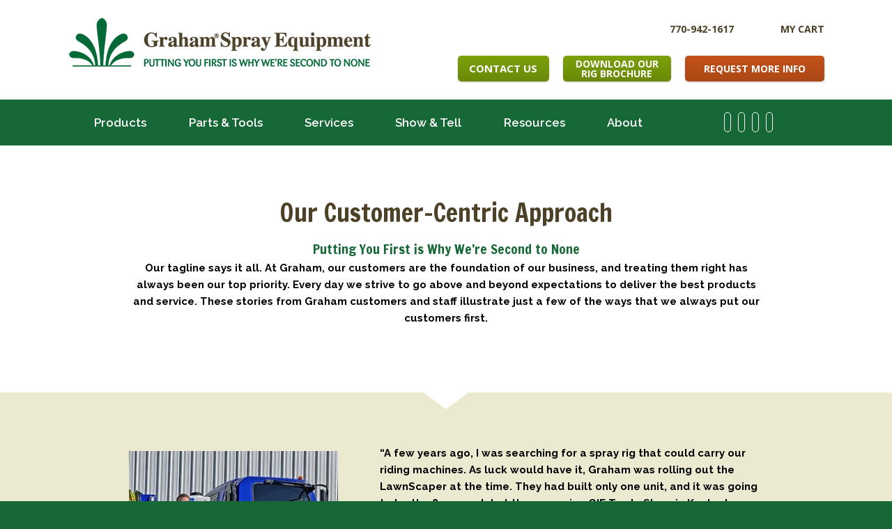

--- FILE ---
content_type: text/html; charset=UTF-8
request_url: https://grahamse.com/about-us/putting-you-first/
body_size: 52358
content:
<!DOCTYPE html>
<html lang="en-US">
<head><meta charset="utf-8" /><script>if(navigator.userAgent.match(/MSIE|Internet Explorer/i)||navigator.userAgent.match(/Trident\/7\..*?rv:11/i)){var href=document.location.href;if(!href.match(/[?&]nowprocket/)){if(href.indexOf("?")==-1){if(href.indexOf("#")==-1){document.location.href=href+"?nowprocket=1"}else{document.location.href=href.replace("#","?nowprocket=1#")}}else{if(href.indexOf("#")==-1){document.location.href=href+"&nowprocket=1"}else{document.location.href=href.replace("#","&nowprocket=1#")}}}}</script><script>(()=>{class RocketLazyLoadScripts{constructor(){this.v="2.0.4",this.userEvents=["keydown","keyup","mousedown","mouseup","mousemove","mouseover","mouseout","touchmove","touchstart","touchend","touchcancel","wheel","click","dblclick","input"],this.attributeEvents=["onblur","onclick","oncontextmenu","ondblclick","onfocus","onmousedown","onmouseenter","onmouseleave","onmousemove","onmouseout","onmouseover","onmouseup","onmousewheel","onscroll","onsubmit"]}async t(){this.i(),this.o(),/iP(ad|hone)/.test(navigator.userAgent)&&this.h(),this.u(),this.l(this),this.m(),this.k(this),this.p(this),this._(),await Promise.all([this.R(),this.L()]),this.lastBreath=Date.now(),this.S(this),this.P(),this.D(),this.O(),this.M(),await this.C(this.delayedScripts.normal),await this.C(this.delayedScripts.defer),await this.C(this.delayedScripts.async),await this.T(),await this.F(),await this.j(),await this.A(),window.dispatchEvent(new Event("rocket-allScriptsLoaded")),this.everythingLoaded=!0,this.lastTouchEnd&&await new Promise(t=>setTimeout(t,500-Date.now()+this.lastTouchEnd)),this.I(),this.H(),this.U(),this.W()}i(){this.CSPIssue=sessionStorage.getItem("rocketCSPIssue"),document.addEventListener("securitypolicyviolation",t=>{this.CSPIssue||"script-src-elem"!==t.violatedDirective||"data"!==t.blockedURI||(this.CSPIssue=!0,sessionStorage.setItem("rocketCSPIssue",!0))},{isRocket:!0})}o(){window.addEventListener("pageshow",t=>{this.persisted=t.persisted,this.realWindowLoadedFired=!0},{isRocket:!0}),window.addEventListener("pagehide",()=>{this.onFirstUserAction=null},{isRocket:!0})}h(){let t;function e(e){t=e}window.addEventListener("touchstart",e,{isRocket:!0}),window.addEventListener("touchend",function i(o){o.changedTouches[0]&&t.changedTouches[0]&&Math.abs(o.changedTouches[0].pageX-t.changedTouches[0].pageX)<10&&Math.abs(o.changedTouches[0].pageY-t.changedTouches[0].pageY)<10&&o.timeStamp-t.timeStamp<200&&(window.removeEventListener("touchstart",e,{isRocket:!0}),window.removeEventListener("touchend",i,{isRocket:!0}),"INPUT"===o.target.tagName&&"text"===o.target.type||(o.target.dispatchEvent(new TouchEvent("touchend",{target:o.target,bubbles:!0})),o.target.dispatchEvent(new MouseEvent("mouseover",{target:o.target,bubbles:!0})),o.target.dispatchEvent(new PointerEvent("click",{target:o.target,bubbles:!0,cancelable:!0,detail:1,clientX:o.changedTouches[0].clientX,clientY:o.changedTouches[0].clientY})),event.preventDefault()))},{isRocket:!0})}q(t){this.userActionTriggered||("mousemove"!==t.type||this.firstMousemoveIgnored?"keyup"===t.type||"mouseover"===t.type||"mouseout"===t.type||(this.userActionTriggered=!0,this.onFirstUserAction&&this.onFirstUserAction()):this.firstMousemoveIgnored=!0),"click"===t.type&&t.preventDefault(),t.stopPropagation(),t.stopImmediatePropagation(),"touchstart"===this.lastEvent&&"touchend"===t.type&&(this.lastTouchEnd=Date.now()),"click"===t.type&&(this.lastTouchEnd=0),this.lastEvent=t.type,t.composedPath&&t.composedPath()[0].getRootNode()instanceof ShadowRoot&&(t.rocketTarget=t.composedPath()[0]),this.savedUserEvents.push(t)}u(){this.savedUserEvents=[],this.userEventHandler=this.q.bind(this),this.userEvents.forEach(t=>window.addEventListener(t,this.userEventHandler,{passive:!1,isRocket:!0})),document.addEventListener("visibilitychange",this.userEventHandler,{isRocket:!0})}U(){this.userEvents.forEach(t=>window.removeEventListener(t,this.userEventHandler,{passive:!1,isRocket:!0})),document.removeEventListener("visibilitychange",this.userEventHandler,{isRocket:!0}),this.savedUserEvents.forEach(t=>{(t.rocketTarget||t.target).dispatchEvent(new window[t.constructor.name](t.type,t))})}m(){const t="return false",e=Array.from(this.attributeEvents,t=>"data-rocket-"+t),i="["+this.attributeEvents.join("],[")+"]",o="[data-rocket-"+this.attributeEvents.join("],[data-rocket-")+"]",s=(e,i,o)=>{o&&o!==t&&(e.setAttribute("data-rocket-"+i,o),e["rocket"+i]=new Function("event",o),e.setAttribute(i,t))};new MutationObserver(t=>{for(const n of t)"attributes"===n.type&&(n.attributeName.startsWith("data-rocket-")||this.everythingLoaded?n.attributeName.startsWith("data-rocket-")&&this.everythingLoaded&&this.N(n.target,n.attributeName.substring(12)):s(n.target,n.attributeName,n.target.getAttribute(n.attributeName))),"childList"===n.type&&n.addedNodes.forEach(t=>{if(t.nodeType===Node.ELEMENT_NODE)if(this.everythingLoaded)for(const i of[t,...t.querySelectorAll(o)])for(const t of i.getAttributeNames())e.includes(t)&&this.N(i,t.substring(12));else for(const e of[t,...t.querySelectorAll(i)])for(const t of e.getAttributeNames())this.attributeEvents.includes(t)&&s(e,t,e.getAttribute(t))})}).observe(document,{subtree:!0,childList:!0,attributeFilter:[...this.attributeEvents,...e]})}I(){this.attributeEvents.forEach(t=>{document.querySelectorAll("[data-rocket-"+t+"]").forEach(e=>{this.N(e,t)})})}N(t,e){const i=t.getAttribute("data-rocket-"+e);i&&(t.setAttribute(e,i),t.removeAttribute("data-rocket-"+e))}k(t){Object.defineProperty(HTMLElement.prototype,"onclick",{get(){return this.rocketonclick||null},set(e){this.rocketonclick=e,this.setAttribute(t.everythingLoaded?"onclick":"data-rocket-onclick","this.rocketonclick(event)")}})}S(t){function e(e,i){let o=e[i];e[i]=null,Object.defineProperty(e,i,{get:()=>o,set(s){t.everythingLoaded?o=s:e["rocket"+i]=o=s}})}e(document,"onreadystatechange"),e(window,"onload"),e(window,"onpageshow");try{Object.defineProperty(document,"readyState",{get:()=>t.rocketReadyState,set(e){t.rocketReadyState=e},configurable:!0}),document.readyState="loading"}catch(t){console.log("WPRocket DJE readyState conflict, bypassing")}}l(t){this.originalAddEventListener=EventTarget.prototype.addEventListener,this.originalRemoveEventListener=EventTarget.prototype.removeEventListener,this.savedEventListeners=[],EventTarget.prototype.addEventListener=function(e,i,o){o&&o.isRocket||!t.B(e,this)&&!t.userEvents.includes(e)||t.B(e,this)&&!t.userActionTriggered||e.startsWith("rocket-")||t.everythingLoaded?t.originalAddEventListener.call(this,e,i,o):(t.savedEventListeners.push({target:this,remove:!1,type:e,func:i,options:o}),"mouseenter"!==e&&"mouseleave"!==e||t.originalAddEventListener.call(this,e,t.savedUserEvents.push,o))},EventTarget.prototype.removeEventListener=function(e,i,o){o&&o.isRocket||!t.B(e,this)&&!t.userEvents.includes(e)||t.B(e,this)&&!t.userActionTriggered||e.startsWith("rocket-")||t.everythingLoaded?t.originalRemoveEventListener.call(this,e,i,o):t.savedEventListeners.push({target:this,remove:!0,type:e,func:i,options:o})}}J(t,e){this.savedEventListeners=this.savedEventListeners.filter(i=>{let o=i.type,s=i.target||window;return e!==o||t!==s||(this.B(o,s)&&(i.type="rocket-"+o),this.$(i),!1)})}H(){EventTarget.prototype.addEventListener=this.originalAddEventListener,EventTarget.prototype.removeEventListener=this.originalRemoveEventListener,this.savedEventListeners.forEach(t=>this.$(t))}$(t){t.remove?this.originalRemoveEventListener.call(t.target,t.type,t.func,t.options):this.originalAddEventListener.call(t.target,t.type,t.func,t.options)}p(t){let e;function i(e){return t.everythingLoaded?e:e.split(" ").map(t=>"load"===t||t.startsWith("load.")?"rocket-jquery-load":t).join(" ")}function o(o){function s(e){const s=o.fn[e];o.fn[e]=o.fn.init.prototype[e]=function(){return this[0]===window&&t.userActionTriggered&&("string"==typeof arguments[0]||arguments[0]instanceof String?arguments[0]=i(arguments[0]):"object"==typeof arguments[0]&&Object.keys(arguments[0]).forEach(t=>{const e=arguments[0][t];delete arguments[0][t],arguments[0][i(t)]=e})),s.apply(this,arguments),this}}if(o&&o.fn&&!t.allJQueries.includes(o)){const e={DOMContentLoaded:[],"rocket-DOMContentLoaded":[]};for(const t in e)document.addEventListener(t,()=>{e[t].forEach(t=>t())},{isRocket:!0});o.fn.ready=o.fn.init.prototype.ready=function(i){function s(){parseInt(o.fn.jquery)>2?setTimeout(()=>i.bind(document)(o)):i.bind(document)(o)}return"function"==typeof i&&(t.realDomReadyFired?!t.userActionTriggered||t.fauxDomReadyFired?s():e["rocket-DOMContentLoaded"].push(s):e.DOMContentLoaded.push(s)),o([])},s("on"),s("one"),s("off"),t.allJQueries.push(o)}e=o}t.allJQueries=[],o(window.jQuery),Object.defineProperty(window,"jQuery",{get:()=>e,set(t){o(t)}})}P(){const t=new Map;document.write=document.writeln=function(e){const i=document.currentScript,o=document.createRange(),s=i.parentElement;let n=t.get(i);void 0===n&&(n=i.nextSibling,t.set(i,n));const c=document.createDocumentFragment();o.setStart(c,0),c.appendChild(o.createContextualFragment(e)),s.insertBefore(c,n)}}async R(){return new Promise(t=>{this.userActionTriggered?t():this.onFirstUserAction=t})}async L(){return new Promise(t=>{document.addEventListener("DOMContentLoaded",()=>{this.realDomReadyFired=!0,t()},{isRocket:!0})})}async j(){return this.realWindowLoadedFired?Promise.resolve():new Promise(t=>{window.addEventListener("load",t,{isRocket:!0})})}M(){this.pendingScripts=[];this.scriptsMutationObserver=new MutationObserver(t=>{for(const e of t)e.addedNodes.forEach(t=>{"SCRIPT"!==t.tagName||t.noModule||t.isWPRocket||this.pendingScripts.push({script:t,promise:new Promise(e=>{const i=()=>{const i=this.pendingScripts.findIndex(e=>e.script===t);i>=0&&this.pendingScripts.splice(i,1),e()};t.addEventListener("load",i,{isRocket:!0}),t.addEventListener("error",i,{isRocket:!0}),setTimeout(i,1e3)})})})}),this.scriptsMutationObserver.observe(document,{childList:!0,subtree:!0})}async F(){await this.X(),this.pendingScripts.length?(await this.pendingScripts[0].promise,await this.F()):this.scriptsMutationObserver.disconnect()}D(){this.delayedScripts={normal:[],async:[],defer:[]},document.querySelectorAll("script[type$=rocketlazyloadscript]").forEach(t=>{t.hasAttribute("data-rocket-src")?t.hasAttribute("async")&&!1!==t.async?this.delayedScripts.async.push(t):t.hasAttribute("defer")&&!1!==t.defer||"module"===t.getAttribute("data-rocket-type")?this.delayedScripts.defer.push(t):this.delayedScripts.normal.push(t):this.delayedScripts.normal.push(t)})}async _(){await this.L();let t=[];document.querySelectorAll("script[type$=rocketlazyloadscript][data-rocket-src]").forEach(e=>{let i=e.getAttribute("data-rocket-src");if(i&&!i.startsWith("data:")){i.startsWith("//")&&(i=location.protocol+i);try{const o=new URL(i).origin;o!==location.origin&&t.push({src:o,crossOrigin:e.crossOrigin||"module"===e.getAttribute("data-rocket-type")})}catch(t){}}}),t=[...new Map(t.map(t=>[JSON.stringify(t),t])).values()],this.Y(t,"preconnect")}async G(t){if(await this.K(),!0!==t.noModule||!("noModule"in HTMLScriptElement.prototype))return new Promise(e=>{let i;function o(){(i||t).setAttribute("data-rocket-status","executed"),e()}try{if(navigator.userAgent.includes("Firefox/")||""===navigator.vendor||this.CSPIssue)i=document.createElement("script"),[...t.attributes].forEach(t=>{let e=t.nodeName;"type"!==e&&("data-rocket-type"===e&&(e="type"),"data-rocket-src"===e&&(e="src"),i.setAttribute(e,t.nodeValue))}),t.text&&(i.text=t.text),t.nonce&&(i.nonce=t.nonce),i.hasAttribute("src")?(i.addEventListener("load",o,{isRocket:!0}),i.addEventListener("error",()=>{i.setAttribute("data-rocket-status","failed-network"),e()},{isRocket:!0}),setTimeout(()=>{i.isConnected||e()},1)):(i.text=t.text,o()),i.isWPRocket=!0,t.parentNode.replaceChild(i,t);else{const i=t.getAttribute("data-rocket-type"),s=t.getAttribute("data-rocket-src");i?(t.type=i,t.removeAttribute("data-rocket-type")):t.removeAttribute("type"),t.addEventListener("load",o,{isRocket:!0}),t.addEventListener("error",i=>{this.CSPIssue&&i.target.src.startsWith("data:")?(console.log("WPRocket: CSP fallback activated"),t.removeAttribute("src"),this.G(t).then(e)):(t.setAttribute("data-rocket-status","failed-network"),e())},{isRocket:!0}),s?(t.fetchPriority="high",t.removeAttribute("data-rocket-src"),t.src=s):t.src="data:text/javascript;base64,"+window.btoa(unescape(encodeURIComponent(t.text)))}}catch(i){t.setAttribute("data-rocket-status","failed-transform"),e()}});t.setAttribute("data-rocket-status","skipped")}async C(t){const e=t.shift();return e?(e.isConnected&&await this.G(e),this.C(t)):Promise.resolve()}O(){this.Y([...this.delayedScripts.normal,...this.delayedScripts.defer,...this.delayedScripts.async],"preload")}Y(t,e){this.trash=this.trash||[];let i=!0;var o=document.createDocumentFragment();t.forEach(t=>{const s=t.getAttribute&&t.getAttribute("data-rocket-src")||t.src;if(s&&!s.startsWith("data:")){const n=document.createElement("link");n.href=s,n.rel=e,"preconnect"!==e&&(n.as="script",n.fetchPriority=i?"high":"low"),t.getAttribute&&"module"===t.getAttribute("data-rocket-type")&&(n.crossOrigin=!0),t.crossOrigin&&(n.crossOrigin=t.crossOrigin),t.integrity&&(n.integrity=t.integrity),t.nonce&&(n.nonce=t.nonce),o.appendChild(n),this.trash.push(n),i=!1}}),document.head.appendChild(o)}W(){this.trash.forEach(t=>t.remove())}async T(){try{document.readyState="interactive"}catch(t){}this.fauxDomReadyFired=!0;try{await this.K(),this.J(document,"readystatechange"),document.dispatchEvent(new Event("rocket-readystatechange")),await this.K(),document.rocketonreadystatechange&&document.rocketonreadystatechange(),await this.K(),this.J(document,"DOMContentLoaded"),document.dispatchEvent(new Event("rocket-DOMContentLoaded")),await this.K(),this.J(window,"DOMContentLoaded"),window.dispatchEvent(new Event("rocket-DOMContentLoaded"))}catch(t){console.error(t)}}async A(){try{document.readyState="complete"}catch(t){}try{await this.K(),this.J(document,"readystatechange"),document.dispatchEvent(new Event("rocket-readystatechange")),await this.K(),document.rocketonreadystatechange&&document.rocketonreadystatechange(),await this.K(),this.J(window,"load"),window.dispatchEvent(new Event("rocket-load")),await this.K(),window.rocketonload&&window.rocketonload(),await this.K(),this.allJQueries.forEach(t=>t(window).trigger("rocket-jquery-load")),await this.K(),this.J(window,"pageshow");const t=new Event("rocket-pageshow");t.persisted=this.persisted,window.dispatchEvent(t),await this.K(),window.rocketonpageshow&&window.rocketonpageshow({persisted:this.persisted})}catch(t){console.error(t)}}async K(){Date.now()-this.lastBreath>45&&(await this.X(),this.lastBreath=Date.now())}async X(){return document.hidden?new Promise(t=>setTimeout(t)):new Promise(t=>requestAnimationFrame(t))}B(t,e){return e===document&&"readystatechange"===t||(e===document&&"DOMContentLoaded"===t||(e===window&&"DOMContentLoaded"===t||(e===window&&"load"===t||e===window&&"pageshow"===t)))}static run(){(new RocketLazyLoadScripts).t()}}RocketLazyLoadScripts.run()})();</script>
    <title>Putting You First - Graham Spray Equipment</title>
<link data-rocket-preload as="style" href="https://fonts.googleapis.com/css?family=Francois%20One%7CRaleway%3A400%2C500%2C600%2C700%7COpen%20Sans%3A700&#038;display=swap" rel="preload">
<link href="https://fonts.googleapis.com/css?family=Francois%20One%7CRaleway%3A400%2C500%2C600%2C700%7COpen%20Sans%3A700&#038;display=swap" media="print" onload="this.media=&#039;all&#039;" rel="stylesheet">
<noscript data-wpr-hosted-gf-parameters=""><link rel="stylesheet" href="https://fonts.googleapis.com/css?family=Francois%20One%7CRaleway%3A400%2C500%2C600%2C700%7COpen%20Sans%3A700&#038;display=swap"></noscript>
    
    <meta http-equiv="X-UA-Compatible" content="IE=edge" />
    <meta name="viewport" content="width=device-width, initial-scale=1" />

    <meta name="google-site-verification" content="GKsVlEu_TFLHpbP35cHYcekrtsmCTCtuP0ZDmE5JYzk" />

    <script type="rocketlazyloadscript">
        (function(i,s,o,g,r,a,m){i['GoogleAnalyticsObject']=r;i[r]=i[r]||function(){
                (i[r].q=i[r].q||[]).push(arguments)},i[r].l=1*new Date();a=s.createElement(o),
            m=s.getElementsByTagName(o)[0];a.async=1;a.src=g;m.parentNode.insertBefore(a,m)
        })(window,document,'script','//www.google-analytics.com/analytics.js','ga');

        ga('create', 'UA-41142984-1', 'grahamse.com');
        ga('require', 'displayfeatures');
        ga('send', 'pageview');

    </script>
    <!-- Global site tag (gtag.js) - AdWords: 942196533 -->
    <script type="rocketlazyloadscript" async data-rocket-src="https://www.googletagmanager.com/gtag/js?id=AW-942196533"></script>
    <script type="rocketlazyloadscript">
        window.dataLayer = window.dataLayer || [];
        function gtag(){dataLayer.push(arguments);}
        gtag('js', new Date());
        gtag('config', 'AW-942196533');
    </script>

    <script type="rocketlazyloadscript" data-rocket-src="https://kit.fontawesome.com/24e9b3dc5e.js" crossorigin="anonymous"></script>


    <meta name='robots' content='index, follow, max-image-preview:large, max-snippet:-1, max-video-preview:-1' />
<meta name="ahrefs-site-verification" content="3ffe77596922be8af0018aeb837d6820c7afc845a80807457f3132e5d773dba6">
	<!-- This site is optimized with the Yoast SEO plugin v26.6 - https://yoast.com/wordpress/plugins/seo/ -->
	<meta name="description" content="These stories from Graham Spray Equipment customers and staff illustrate just a few of the ways that we always put our customers first." />
	<link rel="canonical" href="https://grahamse.com/about-us/putting-you-first/" />
	<meta property="og:locale" content="en_US" />
	<meta property="og:type" content="article" />
	<meta property="og:title" content="Putting You First - Graham Spray Equipment" />
	<meta property="og:description" content="These stories from Graham Spray Equipment customers and staff illustrate just a few of the ways that we always put our customers first." />
	<meta property="og:url" content="https://grahamse.com/about-us/putting-you-first/" />
	<meta property="og:site_name" content="Graham Spray Equipment" />
	<meta property="article:modified_time" content="2024-02-14T23:22:05+00:00" />
	<meta name="twitter:card" content="summary_large_image" />
	<meta name="twitter:label1" content="Est. reading time" />
	<meta name="twitter:data1" content="1 minute" />
	<script type="application/ld+json" class="yoast-schema-graph">{"@context":"https://schema.org","@graph":[{"@type":"WebPage","@id":"https://grahamse.com/about-us/putting-you-first/","url":"https://grahamse.com/about-us/putting-you-first/","name":"Putting You First - Graham Spray Equipment","isPartOf":{"@id":"https://grahamse.com/#website"},"datePublished":"2021-03-03T17:41:48+00:00","dateModified":"2024-02-14T23:22:05+00:00","description":"These stories from Graham Spray Equipment customers and staff illustrate just a few of the ways that we always put our customers first.","breadcrumb":{"@id":"https://grahamse.com/about-us/putting-you-first/#breadcrumb"},"inLanguage":"en-US","potentialAction":[{"@type":"ReadAction","target":["https://grahamse.com/about-us/putting-you-first/"]}]},{"@type":"BreadcrumbList","@id":"https://grahamse.com/about-us/putting-you-first/#breadcrumb","itemListElement":[{"@type":"ListItem","position":1,"name":"Home","item":"https://grahamse.com/"},{"@type":"ListItem","position":2,"name":"About Us","item":"https://grahamse.com/about-us/"},{"@type":"ListItem","position":3,"name":"Putting You First"}]},{"@type":"WebSite","@id":"https://grahamse.com/#website","url":"https://grahamse.com/","name":"Graham Spray Equipment","description":"Your Ideas Are Where We Start","potentialAction":[{"@type":"SearchAction","target":{"@type":"EntryPoint","urlTemplate":"https://grahamse.com/?s={search_term_string}"},"query-input":{"@type":"PropertyValueSpecification","valueRequired":true,"valueName":"search_term_string"}}],"inLanguage":"en-US"}]}</script>
	<!-- / Yoast SEO plugin. -->


<link rel='dns-prefetch' href='//fonts.googleapis.com' />
<link href='https://fonts.gstatic.com' crossorigin rel='preconnect' />
<style id='wp-img-auto-sizes-contain-inline-css' type='text/css'>
img:is([sizes=auto i],[sizes^="auto," i]){contain-intrinsic-size:3000px 1500px}
/*# sourceURL=wp-img-auto-sizes-contain-inline-css */
</style>
<link data-minify="1" rel='stylesheet' id='wc-authorize-net-cim-credit-card-checkout-block-css' href='https://grahamse.com/wp-content/cache/min/1/wp-content/plugins/woocommerce-gateway-authorize-net-cim/assets/css/blocks/wc-authorize-net-cim-checkout-block.css?ver=1768494283' type='text/css' media='all' />
<link data-minify="1" rel='stylesheet' id='wc-authorize-net-cim-echeck-checkout-block-css' href='https://grahamse.com/wp-content/cache/min/1/wp-content/plugins/woocommerce-gateway-authorize-net-cim/assets/css/blocks/wc-authorize-net-cim-checkout-block.css?ver=1768494283' type='text/css' media='all' />

<link data-minify="1" rel='stylesheet' id='bootstrap-css' href='https://grahamse.com/wp-content/cache/min/1/wp-content/themes/devsavvy/plugins/bootstrap/dist/css/bootstrap.min.css?ver=1768494283' type='text/css' media='all' />
<link rel='stylesheet' id='bootstrap-theme-css' href='https://grahamse.com/wp-content/themes/devsavvy/plugins/bootstrap/dist/css/bootstrap-theme.min.css?ver=3.4.0' type='text/css' media='all' />
<link data-minify="1" rel='stylesheet' id='fancybox-css' href='https://grahamse.com/wp-content/cache/background-css/1/grahamse.com/wp-content/cache/min/1/wp-content/themes/devsavvy/plugins/fancybox/jquery.fancybox.css?ver=1768494283&wpr_t=1768595153' type='text/css' media='all' />
<link data-minify="1" rel='stylesheet' id='flexslider-css' href='https://grahamse.com/wp-content/cache/min/1/wp-content/themes/devsavvy/plugins/flexslider/flexslider.css?ver=1768494283' type='text/css' media='all' />
<link data-minify="1" rel='stylesheet' id='site-css' href='https://grahamse.com/wp-content/cache/background-css/1/grahamse.com/wp-content/cache/min/1/wp-content/themes/devsavvy/style.css?ver=1768494284&wpr_t=1768595153' type='text/css' media='all' />
<link rel='stylesheet' id='wp-block-library-css' href='https://grahamse.com/wp-includes/css/dist/block-library/style.min.css?ver=6.9' type='text/css' media='all' />
<style id='classic-theme-styles-inline-css' type='text/css'>
/*! This file is auto-generated */
.wp-block-button__link{color:#fff;background-color:#32373c;border-radius:9999px;box-shadow:none;text-decoration:none;padding:calc(.667em + 2px) calc(1.333em + 2px);font-size:1.125em}.wp-block-file__button{background:#32373c;color:#fff;text-decoration:none}
/*# sourceURL=/wp-includes/css/classic-themes.min.css */
</style>
<link rel='stylesheet' id='wp-components-css' href='https://grahamse.com/wp-includes/css/dist/components/style.min.css?ver=6.9' type='text/css' media='all' />
<link rel='stylesheet' id='wp-preferences-css' href='https://grahamse.com/wp-includes/css/dist/preferences/style.min.css?ver=6.9' type='text/css' media='all' />
<link rel='stylesheet' id='wp-block-editor-css' href='https://grahamse.com/wp-includes/css/dist/block-editor/style.min.css?ver=6.9' type='text/css' media='all' />
<link data-minify="1" rel='stylesheet' id='popup-maker-block-library-style-css' href='https://grahamse.com/wp-content/cache/min/1/wp-content/plugins/popup-maker/dist/packages/block-library-style.css?ver=1768494284' type='text/css' media='all' />
<link data-minify="1" rel='stylesheet' id='jet-engine-frontend-css' href='https://grahamse.com/wp-content/cache/min/1/wp-content/plugins/jet-engine/assets/css/frontend.css?ver=1768494284' type='text/css' media='all' />
<style id='global-styles-inline-css' type='text/css'>
:root{--wp--preset--aspect-ratio--square: 1;--wp--preset--aspect-ratio--4-3: 4/3;--wp--preset--aspect-ratio--3-4: 3/4;--wp--preset--aspect-ratio--3-2: 3/2;--wp--preset--aspect-ratio--2-3: 2/3;--wp--preset--aspect-ratio--16-9: 16/9;--wp--preset--aspect-ratio--9-16: 9/16;--wp--preset--color--black: #000000;--wp--preset--color--cyan-bluish-gray: #abb8c3;--wp--preset--color--white: #ffffff;--wp--preset--color--pale-pink: #f78da7;--wp--preset--color--vivid-red: #cf2e2e;--wp--preset--color--luminous-vivid-orange: #ff6900;--wp--preset--color--luminous-vivid-amber: #fcb900;--wp--preset--color--light-green-cyan: #7bdcb5;--wp--preset--color--vivid-green-cyan: #00d084;--wp--preset--color--pale-cyan-blue: #8ed1fc;--wp--preset--color--vivid-cyan-blue: #0693e3;--wp--preset--color--vivid-purple: #9b51e0;--wp--preset--gradient--vivid-cyan-blue-to-vivid-purple: linear-gradient(135deg,rgb(6,147,227) 0%,rgb(155,81,224) 100%);--wp--preset--gradient--light-green-cyan-to-vivid-green-cyan: linear-gradient(135deg,rgb(122,220,180) 0%,rgb(0,208,130) 100%);--wp--preset--gradient--luminous-vivid-amber-to-luminous-vivid-orange: linear-gradient(135deg,rgb(252,185,0) 0%,rgb(255,105,0) 100%);--wp--preset--gradient--luminous-vivid-orange-to-vivid-red: linear-gradient(135deg,rgb(255,105,0) 0%,rgb(207,46,46) 100%);--wp--preset--gradient--very-light-gray-to-cyan-bluish-gray: linear-gradient(135deg,rgb(238,238,238) 0%,rgb(169,184,195) 100%);--wp--preset--gradient--cool-to-warm-spectrum: linear-gradient(135deg,rgb(74,234,220) 0%,rgb(151,120,209) 20%,rgb(207,42,186) 40%,rgb(238,44,130) 60%,rgb(251,105,98) 80%,rgb(254,248,76) 100%);--wp--preset--gradient--blush-light-purple: linear-gradient(135deg,rgb(255,206,236) 0%,rgb(152,150,240) 100%);--wp--preset--gradient--blush-bordeaux: linear-gradient(135deg,rgb(254,205,165) 0%,rgb(254,45,45) 50%,rgb(107,0,62) 100%);--wp--preset--gradient--luminous-dusk: linear-gradient(135deg,rgb(255,203,112) 0%,rgb(199,81,192) 50%,rgb(65,88,208) 100%);--wp--preset--gradient--pale-ocean: linear-gradient(135deg,rgb(255,245,203) 0%,rgb(182,227,212) 50%,rgb(51,167,181) 100%);--wp--preset--gradient--electric-grass: linear-gradient(135deg,rgb(202,248,128) 0%,rgb(113,206,126) 100%);--wp--preset--gradient--midnight: linear-gradient(135deg,rgb(2,3,129) 0%,rgb(40,116,252) 100%);--wp--preset--font-size--small: 13px;--wp--preset--font-size--medium: 20px;--wp--preset--font-size--large: 36px;--wp--preset--font-size--x-large: 42px;--wp--preset--spacing--20: 0.44rem;--wp--preset--spacing--30: 0.67rem;--wp--preset--spacing--40: 1rem;--wp--preset--spacing--50: 1.5rem;--wp--preset--spacing--60: 2.25rem;--wp--preset--spacing--70: 3.38rem;--wp--preset--spacing--80: 5.06rem;--wp--preset--shadow--natural: 6px 6px 9px rgba(0, 0, 0, 0.2);--wp--preset--shadow--deep: 12px 12px 50px rgba(0, 0, 0, 0.4);--wp--preset--shadow--sharp: 6px 6px 0px rgba(0, 0, 0, 0.2);--wp--preset--shadow--outlined: 6px 6px 0px -3px rgb(255, 255, 255), 6px 6px rgb(0, 0, 0);--wp--preset--shadow--crisp: 6px 6px 0px rgb(0, 0, 0);}:where(.is-layout-flex){gap: 0.5em;}:where(.is-layout-grid){gap: 0.5em;}body .is-layout-flex{display: flex;}.is-layout-flex{flex-wrap: wrap;align-items: center;}.is-layout-flex > :is(*, div){margin: 0;}body .is-layout-grid{display: grid;}.is-layout-grid > :is(*, div){margin: 0;}:where(.wp-block-columns.is-layout-flex){gap: 2em;}:where(.wp-block-columns.is-layout-grid){gap: 2em;}:where(.wp-block-post-template.is-layout-flex){gap: 1.25em;}:where(.wp-block-post-template.is-layout-grid){gap: 1.25em;}.has-black-color{color: var(--wp--preset--color--black) !important;}.has-cyan-bluish-gray-color{color: var(--wp--preset--color--cyan-bluish-gray) !important;}.has-white-color{color: var(--wp--preset--color--white) !important;}.has-pale-pink-color{color: var(--wp--preset--color--pale-pink) !important;}.has-vivid-red-color{color: var(--wp--preset--color--vivid-red) !important;}.has-luminous-vivid-orange-color{color: var(--wp--preset--color--luminous-vivid-orange) !important;}.has-luminous-vivid-amber-color{color: var(--wp--preset--color--luminous-vivid-amber) !important;}.has-light-green-cyan-color{color: var(--wp--preset--color--light-green-cyan) !important;}.has-vivid-green-cyan-color{color: var(--wp--preset--color--vivid-green-cyan) !important;}.has-pale-cyan-blue-color{color: var(--wp--preset--color--pale-cyan-blue) !important;}.has-vivid-cyan-blue-color{color: var(--wp--preset--color--vivid-cyan-blue) !important;}.has-vivid-purple-color{color: var(--wp--preset--color--vivid-purple) !important;}.has-black-background-color{background-color: var(--wp--preset--color--black) !important;}.has-cyan-bluish-gray-background-color{background-color: var(--wp--preset--color--cyan-bluish-gray) !important;}.has-white-background-color{background-color: var(--wp--preset--color--white) !important;}.has-pale-pink-background-color{background-color: var(--wp--preset--color--pale-pink) !important;}.has-vivid-red-background-color{background-color: var(--wp--preset--color--vivid-red) !important;}.has-luminous-vivid-orange-background-color{background-color: var(--wp--preset--color--luminous-vivid-orange) !important;}.has-luminous-vivid-amber-background-color{background-color: var(--wp--preset--color--luminous-vivid-amber) !important;}.has-light-green-cyan-background-color{background-color: var(--wp--preset--color--light-green-cyan) !important;}.has-vivid-green-cyan-background-color{background-color: var(--wp--preset--color--vivid-green-cyan) !important;}.has-pale-cyan-blue-background-color{background-color: var(--wp--preset--color--pale-cyan-blue) !important;}.has-vivid-cyan-blue-background-color{background-color: var(--wp--preset--color--vivid-cyan-blue) !important;}.has-vivid-purple-background-color{background-color: var(--wp--preset--color--vivid-purple) !important;}.has-black-border-color{border-color: var(--wp--preset--color--black) !important;}.has-cyan-bluish-gray-border-color{border-color: var(--wp--preset--color--cyan-bluish-gray) !important;}.has-white-border-color{border-color: var(--wp--preset--color--white) !important;}.has-pale-pink-border-color{border-color: var(--wp--preset--color--pale-pink) !important;}.has-vivid-red-border-color{border-color: var(--wp--preset--color--vivid-red) !important;}.has-luminous-vivid-orange-border-color{border-color: var(--wp--preset--color--luminous-vivid-orange) !important;}.has-luminous-vivid-amber-border-color{border-color: var(--wp--preset--color--luminous-vivid-amber) !important;}.has-light-green-cyan-border-color{border-color: var(--wp--preset--color--light-green-cyan) !important;}.has-vivid-green-cyan-border-color{border-color: var(--wp--preset--color--vivid-green-cyan) !important;}.has-pale-cyan-blue-border-color{border-color: var(--wp--preset--color--pale-cyan-blue) !important;}.has-vivid-cyan-blue-border-color{border-color: var(--wp--preset--color--vivid-cyan-blue) !important;}.has-vivid-purple-border-color{border-color: var(--wp--preset--color--vivid-purple) !important;}.has-vivid-cyan-blue-to-vivid-purple-gradient-background{background: var(--wp--preset--gradient--vivid-cyan-blue-to-vivid-purple) !important;}.has-light-green-cyan-to-vivid-green-cyan-gradient-background{background: var(--wp--preset--gradient--light-green-cyan-to-vivid-green-cyan) !important;}.has-luminous-vivid-amber-to-luminous-vivid-orange-gradient-background{background: var(--wp--preset--gradient--luminous-vivid-amber-to-luminous-vivid-orange) !important;}.has-luminous-vivid-orange-to-vivid-red-gradient-background{background: var(--wp--preset--gradient--luminous-vivid-orange-to-vivid-red) !important;}.has-very-light-gray-to-cyan-bluish-gray-gradient-background{background: var(--wp--preset--gradient--very-light-gray-to-cyan-bluish-gray) !important;}.has-cool-to-warm-spectrum-gradient-background{background: var(--wp--preset--gradient--cool-to-warm-spectrum) !important;}.has-blush-light-purple-gradient-background{background: var(--wp--preset--gradient--blush-light-purple) !important;}.has-blush-bordeaux-gradient-background{background: var(--wp--preset--gradient--blush-bordeaux) !important;}.has-luminous-dusk-gradient-background{background: var(--wp--preset--gradient--luminous-dusk) !important;}.has-pale-ocean-gradient-background{background: var(--wp--preset--gradient--pale-ocean) !important;}.has-electric-grass-gradient-background{background: var(--wp--preset--gradient--electric-grass) !important;}.has-midnight-gradient-background{background: var(--wp--preset--gradient--midnight) !important;}.has-small-font-size{font-size: var(--wp--preset--font-size--small) !important;}.has-medium-font-size{font-size: var(--wp--preset--font-size--medium) !important;}.has-large-font-size{font-size: var(--wp--preset--font-size--large) !important;}.has-x-large-font-size{font-size: var(--wp--preset--font-size--x-large) !important;}
:where(.wp-block-post-template.is-layout-flex){gap: 1.25em;}:where(.wp-block-post-template.is-layout-grid){gap: 1.25em;}
:where(.wp-block-term-template.is-layout-flex){gap: 1.25em;}:where(.wp-block-term-template.is-layout-grid){gap: 1.25em;}
:where(.wp-block-columns.is-layout-flex){gap: 2em;}:where(.wp-block-columns.is-layout-grid){gap: 2em;}
:root :where(.wp-block-pullquote){font-size: 1.5em;line-height: 1.6;}
/*# sourceURL=global-styles-inline-css */
</style>
<link data-minify="1" rel='stylesheet' id='woocommerce-layout-css' href='https://grahamse.com/wp-content/cache/min/1/wp-content/plugins/woocommerce/assets/css/woocommerce-layout.css?ver=1768494284' type='text/css' media='all' />
<link data-minify="1" rel='stylesheet' id='woocommerce-smallscreen-css' href='https://grahamse.com/wp-content/cache/min/1/wp-content/plugins/woocommerce/assets/css/woocommerce-smallscreen.css?ver=1768494284' type='text/css' media='only screen and (max-width: 768px)' />
<link data-minify="1" rel='stylesheet' id='woocommerce-general-css' href='https://grahamse.com/wp-content/cache/background-css/1/grahamse.com/wp-content/cache/min/1/wp-content/plugins/woocommerce/assets/css/woocommerce.css?ver=1768494284&wpr_t=1768595153' type='text/css' media='all' />
<style id='woocommerce-inline-inline-css' type='text/css'>
.woocommerce form .form-row .required { visibility: visible; }
/*# sourceURL=woocommerce-inline-inline-css */
</style>
<link data-minify="1" rel='stylesheet' id='flexible-shipping-free-shipping-css' href='https://grahamse.com/wp-content/cache/min/1/wp-content/plugins/flexible-shipping/assets/dist/css/free-shipping.css?ver=1768494284' type='text/css' media='all' />
<link rel='stylesheet' id='sv-wc-payment-gateway-payment-form-v5_15_12-css' href='https://grahamse.com/wp-content/cache/background-css/1/grahamse.com/wp-content/plugins/woocommerce-gateway-authorize-net-cim/vendor/skyverge/wc-plugin-framework/woocommerce/payment-gateway/assets/css/frontend/sv-wc-payment-gateway-payment-form.min.css?ver=5.15.12&wpr_t=1768595153' type='text/css' media='all' />
<link data-minify="1" rel='stylesheet' id='wprevpro_w3-css' href='https://grahamse.com/wp-content/cache/background-css/1/grahamse.com/wp-content/cache/min/1/wp-content/plugins/wp-review-slider-pro/public/css/wprevpro_w3_min.css?ver=1768494284&wpr_t=1768595153' type='text/css' media='all' />
<style id='wprevpro_w3-inline-css' type='text/css'>
#wprev-slider-1 .wprevpro_star_imgs{color:#166936;}#wprev-slider-1 .wprsp-star{color:#166936;}#wprev-slider-1 .wprevpro_star_imgs span.svgicons{background:#166936;}#wprev-slider-1 .wprev_preview_bradius_T4{border-radius:5px;}#wprev-slider-1 .wprev_preview_bg1_T4{background:#f2f2f2;}#wprev-slider-1 .wprev_preview_bg2_T4{background:#ffffff;}#wprev-slider-1 .wprev_preview_tcolor1_T4{color:#c35219;}#wprev-slider-1 .wprev_preview_tcolor2_T4{color:#0a0a0a;}#wprev-slider-1 .wprev_preview_tcolor3_T4{color:#4c4c4c;}#wprev-slider-1 .wprs_rd_more, #wprev-slider-1 .wprs_rd_less, #wprev-slider-1 .wprevpro_btn_show_rdpop{color:#0000ee;}#wprev-slider-1_widget .wprevpro_star_imgs{color:#166936;}#wprev-slider-1_widget .wprsp-star{color:#166936;}#wprev-slider-1_widget .wprevpro_star_imgs span.svgicons{background:#166936;}#wprev-slider-1_widget .wprev_preview_bradius_T4_widget{border-radius:5px;}#wprev-slider-1_widget .wprev_preview_bg1_T4_widget{background:#f2f2f2;}#wprev-slider-1_widget .wprev_preview_bg2_T4_widget{background:#ffffff;}#wprev-slider-1_widget .wprev_preview_tcolor1_T4_widget{color:#c35219;}#wprev-slider-1_widget .wprev_preview_tcolor2_T4_widget{color:#0a0a0a;}#wprev-slider-1_widget .wprev_preview_tcolor3_T4_widget{color:#4c4c4c;}#wprev-slider-1_widget .wprs_rd_more, #wprev-slider-1_widget .wprs_rd_less, #wprev-slider-1_widget .wprevpro_btn_show_rdpop{color:#0000ee;}
/*# sourceURL=wprevpro_w3-inline-css */
</style>
<script type="rocketlazyloadscript" data-rocket-type="text/javascript" data-rocket-src="https://grahamse.com/wp-includes/js/jquery/jquery.min.js?ver=3.7.1" id="jquery-core-js"></script>
<script type="rocketlazyloadscript" data-rocket-type="text/javascript" data-rocket-src="https://grahamse.com/wp-includes/js/jquery/jquery-migrate.min.js?ver=3.4.1" id="jquery-migrate-js"></script>
<script type="text/javascript" id="file_uploads_nfpluginsettings-js-extra">
/* <![CDATA[ */
var params = {"clearLogRestUrl":"https://grahamse.com/wp-json/nf-file-uploads/debug-log/delete-all","clearLogButtonId":"file_uploads_clear_debug_logger","downloadLogRestUrl":"https://grahamse.com/wp-json/nf-file-uploads/debug-log/get-all","downloadLogButtonId":"file_uploads_download_debug_logger"};
//# sourceURL=file_uploads_nfpluginsettings-js-extra
/* ]]> */
</script>
<script type="rocketlazyloadscript" data-minify="1" data-rocket-type="text/javascript" data-rocket-src="https://grahamse.com/wp-content/cache/min/1/wp-content/plugins/ninja-forms-uploads/assets/js/nfpluginsettings.js?ver=1768323998" id="file_uploads_nfpluginsettings-js"></script>
<script type="rocketlazyloadscript" data-rocket-type="text/javascript" data-rocket-src="https://grahamse.com/wp-content/themes/devsavvy/plugins/bootstrap/dist/js/bootstrap.min.js?ver=3.4.0" id="bootstrap-js"></script>
<script type="rocketlazyloadscript" data-minify="1" data-rocket-type="text/javascript" data-rocket-src="https://grahamse.com/wp-content/cache/min/1/wp-content/themes/devsavvy/plugins/modernizr/modernizr.js?ver=1768323998" id="modernizr-js"></script>
<script type="rocketlazyloadscript" data-minify="1" data-rocket-type="text/javascript" data-rocket-src="https://grahamse.com/wp-content/cache/min/1/wp-content/themes/devsavvy/plugins/fancybox/jquery.fancybox.js?ver=1768323998" id="fancybox-js"></script>
<script type="rocketlazyloadscript" data-rocket-type="text/javascript" data-rocket-src="https://grahamse.com/wp-content/plugins/woocommerce/assets/js/jquery-blockui/jquery.blockUI.min.js?ver=2.7.0-wc.10.4.3" id="wc-jquery-blockui-js" defer="defer" data-wp-strategy="defer"></script>
<script type="text/javascript" id="wc-add-to-cart-js-extra">
/* <![CDATA[ */
var wc_add_to_cart_params = {"ajax_url":"/wp-admin/admin-ajax.php","wc_ajax_url":"/?wc-ajax=%%endpoint%%","i18n_view_cart":"View cart","cart_url":"https://grahamse.com/cart/","is_cart":"","cart_redirect_after_add":"no"};
//# sourceURL=wc-add-to-cart-js-extra
/* ]]> */
</script>
<script type="rocketlazyloadscript" data-rocket-type="text/javascript" data-rocket-src="https://grahamse.com/wp-content/plugins/woocommerce/assets/js/frontend/add-to-cart.min.js?ver=10.4.3" id="wc-add-to-cart-js" defer="defer" data-wp-strategy="defer"></script>
<script type="rocketlazyloadscript" data-rocket-type="text/javascript" data-rocket-src="https://grahamse.com/wp-content/plugins/woocommerce/assets/js/js-cookie/js.cookie.min.js?ver=2.1.4-wc.10.4.3" id="wc-js-cookie-js" defer="defer" data-wp-strategy="defer"></script>
<script type="text/javascript" id="woocommerce-js-extra">
/* <![CDATA[ */
var woocommerce_params = {"ajax_url":"/wp-admin/admin-ajax.php","wc_ajax_url":"/?wc-ajax=%%endpoint%%","i18n_password_show":"Show password","i18n_password_hide":"Hide password"};
//# sourceURL=woocommerce-js-extra
/* ]]> */
</script>
<script type="rocketlazyloadscript" data-rocket-type="text/javascript" data-rocket-src="https://grahamse.com/wp-content/plugins/woocommerce/assets/js/frontend/woocommerce.min.js?ver=10.4.3" id="woocommerce-js" defer="defer" data-wp-strategy="defer"></script>
<script type="rocketlazyloadscript" data-rocket-type="text/javascript" data-rocket-src="https://grahamse.com/wp-content/plugins/wp-review-slider-pro/public/js/wprs-slick.min.js?ver=12.6.1_1" id="wp-review-slider-pro_slick-min-js"></script>
<script type="rocketlazyloadscript" data-rocket-type="text/javascript" data-rocket-src="https://grahamse.com/wp-content/plugins/wp-review-slider-pro/public/js/wprs-combined.min.js?ver=12.6.1_1" id="wp-review-slider-pro_unslider_comb-min-js"></script>
<script type="text/javascript" id="wp-review-slider-pro_plublic-min-js-extra">
/* <![CDATA[ */
var wprevpublicjs_script_vars = {"wpfb_nonce":"c5157b07cc","wpfb_ajaxurl":"https://grahamse.com/wp-admin/admin-ajax.php","wprevpluginsurl":"https://grahamse.com/wp-content/plugins/wp-review-slider-pro","page_id":"3166"};
//# sourceURL=wp-review-slider-pro_plublic-min-js-extra
/* ]]> */
</script>
<script type="rocketlazyloadscript" data-rocket-type="text/javascript" data-rocket-src="https://grahamse.com/wp-content/plugins/wp-review-slider-pro/public/js/wprev-public.min.js?ver=12.6.1_1" id="wp-review-slider-pro_plublic-min-js"></script>
<meta name="cdp-version" content="1.5.0" /><!-- start Simple Custom CSS and JS -->
<style type="text/css">
/* Code was moved to theme CSS */</style>
<!-- end Simple Custom CSS and JS -->
<link rel="shortcut icon" href="https://grahamse.com/favicon.ico" type="image/x-icon" />	<noscript><style>.woocommerce-product-gallery{ opacity: 1 !important; }</style></noscript>
	<meta name="generator" content="Elementor 3.33.6; features: e_font_icon_svg, additional_custom_breakpoints; settings: css_print_method-external, google_font-enabled, font_display-swap">
			<style>
				.e-con.e-parent:nth-of-type(n+4):not(.e-lazyloaded):not(.e-no-lazyload),
				.e-con.e-parent:nth-of-type(n+4):not(.e-lazyloaded):not(.e-no-lazyload) * {
					background-image: none !important;
				}
				@media screen and (max-height: 1024px) {
					.e-con.e-parent:nth-of-type(n+3):not(.e-lazyloaded):not(.e-no-lazyload),
					.e-con.e-parent:nth-of-type(n+3):not(.e-lazyloaded):not(.e-no-lazyload) * {
						background-image: none !important;
					}
				}
				@media screen and (max-height: 640px) {
					.e-con.e-parent:nth-of-type(n+2):not(.e-lazyloaded):not(.e-no-lazyload),
					.e-con.e-parent:nth-of-type(n+2):not(.e-lazyloaded):not(.e-no-lazyload) * {
						background-image: none !important;
					}
				}
			</style>
			<noscript><style id="rocket-lazyload-nojs-css">.rll-youtube-player, [data-lazy-src]{display:none !important;}</style></noscript>
    <script type="rocketlazyloadscript" data-rocket-type="text/javascript">
        window.lhnJsSdkInit = function () {
            lhnJsSdk.setup = {
                application_id: "25CB2181-BE71-4C5A-81D9-BDC274E3BEFD",
                application_secret: "8LOoRoUeA+9AAjgb5x/hxK0kjSJXMqBe58oDpztPn6fkdZLEoM"
            };
            lhnJsSdk.controls = [{
                type: "hoc",
                id: "6688457A-71E7-423D-9B25-B62B48DD4D24"
            }];
        };

        (function (d, s) {
            var newjs, lhnjs = d.getElementsByTagName(s)[0];
            newjs = d.createElement(s);
            newjs.src = "https://developer.livehelpnow.net/js/sdk/lhn-jssdk-current.min.js";
            lhnjs.parentNode.insertBefore(newjs, lhnjs);
        }(document, "script"));
    </script>

    
    <style id="wpr-lazyload-bg-container"></style><style id="wpr-lazyload-bg-exclusion"></style>
<noscript>
<style id="wpr-lazyload-bg-nostyle">#fancybox-loading div{--wpr-bg-939a6d71-bbbd-495b-84a9-4b787ba199b1: url('https://grahamse.com/wp-content/themes/devsavvy/plugins/fancybox/fancybox_loading.gif');}.fancybox-nav{--wpr-bg-448cfd17-3707-4122-9f12-9fdd21532bc3: url('https://grahamse.com/wp-content/themes/devsavvy/plugins/fancybox/blank.gif');}.fancybox-overlay{--wpr-bg-f55a14d1-d8d2-4629-bb6f-52adb3a4dfa2: url('https://grahamse.com/wp-content/themes/devsavvy/plugins/fancybox/fancybox_overlay.png');}#fancybox-loading,.fancybox-close,.fancybox-prev span,.fancybox-next span{--wpr-bg-7e87f028-2e89-464b-9140-574ec69765ac: url('https://grahamse.com/wp-content/themes/devsavvy/plugins/fancybox/fancybox_sprite.png');}.top-banner .white-lines{--wpr-bg-355b6627-344f-4910-9ab0-6783eb60328e: url('https://grahamse.com/wp-content/themes/devsavvy/images/layout/banner-white-lines.png');}section.satisfaction-guarantee .holder .item.details ul.green-check li{--wpr-bg-3a531444-7dcb-48c8-9f50-09b46adab651: url('https://grahamse.com/wp-content/themes/devsavvy/images/green-check.svg');}main.cart-container>section.color-white aside.primary-sidebar>.search-bar .search-button{--wpr-bg-d39167df-30c6-434e-ad95-ea2118951d72: url('https://grahamse.com/wp-content/themes/devsavvy/images/cart/search-button.jpg');}body.home section.slider .slides a .slide-text{--wpr-bg-4e6eda29-805b-4a04-8ed6-9447c5b47192: url('https://grahamse.com/wp-content/themes/devsavvy/images/homepage/testimonial-orange-box.png');}body.page.page-photo-album section.photo-album .flexslider .flex-direction-nav .flex-prev{--wpr-bg-facaee4d-e262-428c-b753-405f838128d2: url('https://grahamse.com/wp-content/themes/devsavvy/images/slider-previous.png');}body.page.page-photo-album section.photo-album .flexslider .flex-direction-nav .flex-next{--wpr-bg-037fe384-081d-423e-8c5a-97ae4798d40a: url('https://grahamse.com/wp-content/themes/devsavvy/images/slider-next.png');}body.page.page-products #products-truck{--wpr-bg-d6c9a911-caef-4afd-a7df-74dc4e3691e3: url('https://grahamse.com/wp-content/themes/devsavvy/images/products-truck/background_home_banner.jpg');}body.page.page-products #products-truck .white-lines{--wpr-bg-90b9e951-fa62-4f10-a69c-7760c34724eb: url('https://grahamse.com/wp-content/themes/devsavvy/images/layout/banner-white-lines.png');}body.page.page-products #products-truck .banner_holder{--wpr-bg-eed48e4e-80b0-4de8-acc0-e9c6286b3b81: url('https://grahamse.com/wp-content/themes/devsavvy/images/products-truck/temp_banner.jpg');}body.page.page-products #products-truck a.seventhguy{--wpr-bg-bc625166-52eb-4520-a80b-36f11ab24059: url('https://grahamse.com/wp-content/themes/devsavvy/images/products-truck/icon_hover.png');}body.page.page-products #products-truck a.firstguy,body.page.page-products #products-truck a.secondguy,body.page.page-products #products-truck a.thirdguy,body.page.page-products #products-truck a.fourthguy,body.page.page-products #products-truck a.fifthguy,body.page.page-products #products-truck a.sixthguy{--wpr-bg-9a2b75f9-8b05-47b3-a5b9-c0d5c8a3074a: url('https://grahamse.com/wp-content/themes/devsavvy/images/products-truck/icon_hover.png');}body.page.page-products #products-truck a.firstguy:hover,body.page.page-products #products-truck a.secondguy:hover,body.page.page-products #products-truck a.thirdguy:hover,body.page.page-products #products-truck a.fourthguy:hover,body.page.page-products #products-truck a.fifthguy:hover,body.page.page-products #products-truck a.sixthguy{--wpr-bg-30b980a1-a993-4c22-aab7-3a05bcb3f6d4: url('https://grahamse.com/wp-content/themes/devsavvy/images/products-truck/hover_arrow.png');}body.page.page-products #products-truck a.thirdguy:hover,body.page.page-products #products-truck a.fourthguy:hover{--wpr-bg-5b6e3dfa-4f9d-4bcf-885a-f8a76850639b: url('https://grahamse.com/wp-content/themes/devsavvy/images/products-truck/hover_arrow_shorter.png');}body.page.page-products #products-truck a.fifthguy:hover,body.page.page-products #products-truck a.sixthguy:hover{--wpr-bg-37ae42a7-d2c0-4583-b7c4-cb08152a4fc5: url('https://grahamse.com/wp-content/themes/devsavvy/images/products-truck/hover_arrow_reversed.png');}ul.tabset a{--wpr-bg-22173141-181d-4efa-a92c-ce8c9f92ff3a: url('https://grahamse.com/wp-content/uploads/2024/06/Vector-17.png');}ul.tabset a.active{--wpr-bg-f458c13d-9b18-489c-b06c-733217055f24: url('https://grahamse.com/wp-content/uploads/2024/06/Vector-17-1.png');}header.site .header-links .account-cart .site-phone{--wpr-bg-76fc5c07-fa39-412e-bb42-c202d8dcfaeb: url('https://grahamse.com/wp-content/themes/devsavvy/images/layout/icon-phone.jpg');}header.site .header-links .account-cart .my-account{--wpr-bg-ee4f21b1-b05a-4699-9c8f-d541f887e6a9: url('https://grahamse.com/wp-content/themes/devsavvy/images/layout/icon-my-account.png');}header.site .header-links .account-cart .my-cart{--wpr-bg-211b2f25-5c5c-4490-b709-2ce52279d3c3: url('https://grahamse.com/wp-content/themes/devsavvy/images/layout/icon-my-cart.png');}.subscribe-popup{--wpr-bg-ba951c09-1a7b-4600-b6ce-919fa0da6329: url('https://grahamse.com/wp-content/themes/devsavvy/images/layout/tan-stripes.png');}.card-list .card.new .new-product-banner{--wpr-bg-9a22df09-93ff-4fb9-86e4-d4879496a39b: url('https://grahamse.com/wp-content/themes/devsavvy/images/new.png');}.card-list .card .hover.striped{--wpr-bg-7394223b-7e7e-44ec-957c-5e1fe26bc8dc: url('https://grahamse.com/wp-content/themes/devsavvy/images/cards/card-stripes.png');}section.color-tan.striped{--wpr-bg-b9673b03-b452-41cf-bedf-61b15191ecba: url('https://grahamse.com/wp-content/themes/devsavvy/images/layout/tan-stripes.png');}.action-block{--wpr-bg-504f15a5-49b6-4238-a300-c9df3b638619: url('https://grahamse.com/wp-content/themes/devsavvy/images/right-arrow-action.png');}body.home section.home-banner{--wpr-bg-e1be9047-4115-42e0-b2c5-554cc738b16c: url('https://grahamse.com/wp-content/themes/devsavvy/images/layout/tan-stripes.png');}body.home section.home-banner .image-area{--wpr-bg-01c7bb94-3c07-485d-808c-caf1a21bd0e3: url('https://grahamse.com/wp-content/themes/devsavvy/images/homepage/banner-2024.jpg');}body.home section.home-banner .image-area:before{--wpr-bg-1bc91e0d-9596-4dfa-b009-e665db35833b: url('https://grahamse.com/wp-content/themes/devsavvy/images/homepage/banner-lines-top.png');}body.home section.home-banner .image-area-bottom-bar{--wpr-bg-42f4cc2f-c8ba-4c0c-bc87-2d6c723aa707: url('https://grahamse.com/wp-content/themes/devsavvy/images/homepage/banner-bar-bottom.png');}body.home section.home-banner .bar{--wpr-bg-043dfdc4-bae6-46ee-8994-caecf8ad63a4: url('https://grahamse.com/wp-content/uploads/2024/09/bar-bg.jpg');}body.home section.home-banner .image-area-legacy{--wpr-bg-7d0b63d5-3610-45c1-90b2-1509828926b3: url('https://grahamse.com/wp-content/uploads/2024/09/banner-working.jpg');}body.home section.home-banner .image-area-legacy:before{--wpr-bg-4409cbe9-3343-477e-9e8a-f413e094e727: url('https://grahamse.com/wp-content/themes/devsavvy/images/homepage/banner-lines-top.png');}body.home section.home-banner .image-area-legacy .tab{--wpr-bg-70b4d9a7-4f79-41a9-b4b6-d61786359a3d: url('https://grahamse.com/wp-content/uploads/2024/09/tab-bg.png');}footer.reviews{--wpr-bg-2317e240-fb4b-4498-88e1-d5080093cc34: url('https://grahamse.com/wp-content/themes/devsavvy/images/layout/tan-stripes.png');}.woocommerce .blockUI.blockOverlay::before{--wpr-bg-2062e87a-1535-4fc5-8bab-ef4e78ae9c05: url('https://grahamse.com/wp-content/plugins/woocommerce/assets/images/icons/loader.svg');}.woocommerce .loader::before{--wpr-bg-42eface8-b731-4195-b7af-627422d1ce6a: url('https://grahamse.com/wp-content/plugins/woocommerce/assets/images/icons/loader.svg');}#add_payment_method #payment div.payment_box .wc-credit-card-form-card-cvc.visa,#add_payment_method #payment div.payment_box .wc-credit-card-form-card-expiry.visa,#add_payment_method #payment div.payment_box .wc-credit-card-form-card-number.visa,.woocommerce-cart #payment div.payment_box .wc-credit-card-form-card-cvc.visa,.woocommerce-cart #payment div.payment_box .wc-credit-card-form-card-expiry.visa,.woocommerce-cart #payment div.payment_box .wc-credit-card-form-card-number.visa,.woocommerce-checkout #payment div.payment_box .wc-credit-card-form-card-cvc.visa,.woocommerce-checkout #payment div.payment_box .wc-credit-card-form-card-expiry.visa,.woocommerce-checkout #payment div.payment_box .wc-credit-card-form-card-number.visa{--wpr-bg-5f42784a-b750-4d56-becb-912814eac502: url('https://grahamse.com/wp-content/plugins/woocommerce/assets/images/icons/credit-cards/visa.svg');}#add_payment_method #payment div.payment_box .wc-credit-card-form-card-cvc.mastercard,#add_payment_method #payment div.payment_box .wc-credit-card-form-card-expiry.mastercard,#add_payment_method #payment div.payment_box .wc-credit-card-form-card-number.mastercard,.woocommerce-cart #payment div.payment_box .wc-credit-card-form-card-cvc.mastercard,.woocommerce-cart #payment div.payment_box .wc-credit-card-form-card-expiry.mastercard,.woocommerce-cart #payment div.payment_box .wc-credit-card-form-card-number.mastercard,.woocommerce-checkout #payment div.payment_box .wc-credit-card-form-card-cvc.mastercard,.woocommerce-checkout #payment div.payment_box .wc-credit-card-form-card-expiry.mastercard,.woocommerce-checkout #payment div.payment_box .wc-credit-card-form-card-number.mastercard{--wpr-bg-df9a57bb-f764-4b87-b35d-f9068b91a44d: url('https://grahamse.com/wp-content/plugins/woocommerce/assets/images/icons/credit-cards/mastercard.svg');}#add_payment_method #payment div.payment_box .wc-credit-card-form-card-cvc.laser,#add_payment_method #payment div.payment_box .wc-credit-card-form-card-expiry.laser,#add_payment_method #payment div.payment_box .wc-credit-card-form-card-number.laser,.woocommerce-cart #payment div.payment_box .wc-credit-card-form-card-cvc.laser,.woocommerce-cart #payment div.payment_box .wc-credit-card-form-card-expiry.laser,.woocommerce-cart #payment div.payment_box .wc-credit-card-form-card-number.laser,.woocommerce-checkout #payment div.payment_box .wc-credit-card-form-card-cvc.laser,.woocommerce-checkout #payment div.payment_box .wc-credit-card-form-card-expiry.laser,.woocommerce-checkout #payment div.payment_box .wc-credit-card-form-card-number.laser{--wpr-bg-3e886478-4649-4838-be93-30494dbdf89e: url('https://grahamse.com/wp-content/plugins/woocommerce/assets/images/icons/credit-cards/laser.svg');}#add_payment_method #payment div.payment_box .wc-credit-card-form-card-cvc.dinersclub,#add_payment_method #payment div.payment_box .wc-credit-card-form-card-expiry.dinersclub,#add_payment_method #payment div.payment_box .wc-credit-card-form-card-number.dinersclub,.woocommerce-cart #payment div.payment_box .wc-credit-card-form-card-cvc.dinersclub,.woocommerce-cart #payment div.payment_box .wc-credit-card-form-card-expiry.dinersclub,.woocommerce-cart #payment div.payment_box .wc-credit-card-form-card-number.dinersclub,.woocommerce-checkout #payment div.payment_box .wc-credit-card-form-card-cvc.dinersclub,.woocommerce-checkout #payment div.payment_box .wc-credit-card-form-card-expiry.dinersclub,.woocommerce-checkout #payment div.payment_box .wc-credit-card-form-card-number.dinersclub{--wpr-bg-cbba8118-d50f-4b4f-9acc-31c8d84087e9: url('https://grahamse.com/wp-content/plugins/woocommerce/assets/images/icons/credit-cards/diners.svg');}#add_payment_method #payment div.payment_box .wc-credit-card-form-card-cvc.maestro,#add_payment_method #payment div.payment_box .wc-credit-card-form-card-expiry.maestro,#add_payment_method #payment div.payment_box .wc-credit-card-form-card-number.maestro,.woocommerce-cart #payment div.payment_box .wc-credit-card-form-card-cvc.maestro,.woocommerce-cart #payment div.payment_box .wc-credit-card-form-card-expiry.maestro,.woocommerce-cart #payment div.payment_box .wc-credit-card-form-card-number.maestro,.woocommerce-checkout #payment div.payment_box .wc-credit-card-form-card-cvc.maestro,.woocommerce-checkout #payment div.payment_box .wc-credit-card-form-card-expiry.maestro,.woocommerce-checkout #payment div.payment_box .wc-credit-card-form-card-number.maestro{--wpr-bg-98f17eea-5a64-4ca8-93b1-911e1dc0bf55: url('https://grahamse.com/wp-content/plugins/woocommerce/assets/images/icons/credit-cards/maestro.svg');}#add_payment_method #payment div.payment_box .wc-credit-card-form-card-cvc.jcb,#add_payment_method #payment div.payment_box .wc-credit-card-form-card-expiry.jcb,#add_payment_method #payment div.payment_box .wc-credit-card-form-card-number.jcb,.woocommerce-cart #payment div.payment_box .wc-credit-card-form-card-cvc.jcb,.woocommerce-cart #payment div.payment_box .wc-credit-card-form-card-expiry.jcb,.woocommerce-cart #payment div.payment_box .wc-credit-card-form-card-number.jcb,.woocommerce-checkout #payment div.payment_box .wc-credit-card-form-card-cvc.jcb,.woocommerce-checkout #payment div.payment_box .wc-credit-card-form-card-expiry.jcb,.woocommerce-checkout #payment div.payment_box .wc-credit-card-form-card-number.jcb{--wpr-bg-f8c2da5b-2a1b-4942-9888-48b439700882: url('https://grahamse.com/wp-content/plugins/woocommerce/assets/images/icons/credit-cards/jcb.svg');}#add_payment_method #payment div.payment_box .wc-credit-card-form-card-cvc.amex,#add_payment_method #payment div.payment_box .wc-credit-card-form-card-expiry.amex,#add_payment_method #payment div.payment_box .wc-credit-card-form-card-number.amex,.woocommerce-cart #payment div.payment_box .wc-credit-card-form-card-cvc.amex,.woocommerce-cart #payment div.payment_box .wc-credit-card-form-card-expiry.amex,.woocommerce-cart #payment div.payment_box .wc-credit-card-form-card-number.amex,.woocommerce-checkout #payment div.payment_box .wc-credit-card-form-card-cvc.amex,.woocommerce-checkout #payment div.payment_box .wc-credit-card-form-card-expiry.amex,.woocommerce-checkout #payment div.payment_box .wc-credit-card-form-card-number.amex{--wpr-bg-ef5f4995-9cf3-4835-b19a-b6a671eb2f9c: url('https://grahamse.com/wp-content/plugins/woocommerce/assets/images/icons/credit-cards/amex.svg');}#add_payment_method #payment div.payment_box .wc-credit-card-form-card-cvc.discover,#add_payment_method #payment div.payment_box .wc-credit-card-form-card-expiry.discover,#add_payment_method #payment div.payment_box .wc-credit-card-form-card-number.discover,.woocommerce-cart #payment div.payment_box .wc-credit-card-form-card-cvc.discover,.woocommerce-cart #payment div.payment_box .wc-credit-card-form-card-expiry.discover,.woocommerce-cart #payment div.payment_box .wc-credit-card-form-card-number.discover,.woocommerce-checkout #payment div.payment_box .wc-credit-card-form-card-cvc.discover,.woocommerce-checkout #payment div.payment_box .wc-credit-card-form-card-expiry.discover,.woocommerce-checkout #payment div.payment_box .wc-credit-card-form-card-number.discover{--wpr-bg-90b2d492-fa0d-4ebb-86a2-98f138e60bcf: url('https://grahamse.com/wp-content/plugins/woocommerce/assets/images/icons/credit-cards/discover.svg');}.woocommerce-checkout #payment div.payment_box input.js-sv-wc-payment-gateway-credit-card-form-account-number,#add_payment_method input.js-sv-wc-payment-gateway-credit-card-form-account-number{--wpr-bg-8860c0a1-9108-44eb-bdae-ec102a666535: url('https://grahamse.com/wp-content/plugins/woocommerce-gateway-authorize-net-cim/vendor/skyverge/wc-plugin-framework/woocommerce/payment-gateway/assets/images/card-cc-plain.svg');}.woocommerce-checkout #payment div.payment_box input.js-sv-wc-payment-gateway-credit-card-form-account-number.visa,#add_payment_method input.js-sv-wc-payment-gateway-credit-card-form-account-number.visa{--wpr-bg-1fb7947c-1147-484e-9e82-1d6b92985d4a: url('https://grahamse.com/wp-content/plugins/woocommerce-gateway-authorize-net-cim/vendor/skyverge/wc-plugin-framework/woocommerce/payment-gateway/assets/images/card-visa.svg');}.woocommerce-checkout #payment div.payment_box input.js-sv-wc-payment-gateway-credit-card-form-account-number.mastercard,#add_payment_method input.js-sv-wc-payment-gateway-credit-card-form-account-number.mastercard{--wpr-bg-36461977-93b6-4b4f-828d-48f785de2e5d: url('https://grahamse.com/wp-content/plugins/woocommerce-gateway-authorize-net-cim/vendor/skyverge/wc-plugin-framework/woocommerce/payment-gateway/assets/images/card-mastercard.svg');}.woocommerce-checkout #payment div.payment_box input.js-sv-wc-payment-gateway-credit-card-form-account-number.dinersclub,#add_payment_method input.js-sv-wc-payment-gateway-credit-card-form-account-number.dinersclub{--wpr-bg-714ffa17-139e-4d23-a167-8ec0de07cff4: url('https://grahamse.com/wp-content/plugins/woocommerce-gateway-authorize-net-cim/vendor/skyverge/wc-plugin-framework/woocommerce/payment-gateway/assets/images/card-dinersclub.svg');}.woocommerce-checkout #payment div.payment_box input.js-sv-wc-payment-gateway-credit-card-form-account-number.maestro,#add_payment_method input.js-sv-wc-payment-gateway-credit-card-form-account-number.maestro{--wpr-bg-a2f5a90a-a63a-4387-ad23-b18065e4ae68: url('https://grahamse.com/wp-content/plugins/woocommerce-gateway-authorize-net-cim/vendor/skyverge/wc-plugin-framework/woocommerce/payment-gateway/assets/images/card-maestro.svg');}.woocommerce-checkout #payment div.payment_box input.js-sv-wc-payment-gateway-credit-card-form-account-number.jcb,#add_payment_method input.js-sv-wc-payment-gateway-credit-card-form-account-number.jcb{--wpr-bg-27817c1c-c36d-4d36-b64e-5783263148eb: url('https://grahamse.com/wp-content/plugins/woocommerce-gateway-authorize-net-cim/vendor/skyverge/wc-plugin-framework/woocommerce/payment-gateway/assets/images/card-jcb.svg');}.woocommerce-checkout #payment div.payment_box input.js-sv-wc-payment-gateway-credit-card-form-account-number.amex,#add_payment_method input.js-sv-wc-payment-gateway-credit-card-form-account-number.amex{--wpr-bg-d46ff0a5-0f96-4b85-928e-bff45d8746dc: url('https://grahamse.com/wp-content/plugins/woocommerce-gateway-authorize-net-cim/vendor/skyverge/wc-plugin-framework/woocommerce/payment-gateway/assets/images/card-amex.svg');}.woocommerce-checkout #payment div.payment_box input.js-sv-wc-payment-gateway-credit-card-form-account-number.discover,#add_payment_method input.js-sv-wc-payment-gateway-credit-card-form-account-number.discover{--wpr-bg-cb38bb70-ad37-4f7a-9af2-d6c8b9b0b604: url('https://grahamse.com/wp-content/plugins/woocommerce-gateway-authorize-net-cim/vendor/skyverge/wc-plugin-framework/woocommerce/payment-gateway/assets/images/card-discover.svg');}.woocommerce-checkout #payment div.payment_box input.js-sv-wc-payment-gateway-credit-card-form-account-number.visaelectron,#add_payment_method input.js-sv-wc-payment-gateway-credit-card-form-account-number.visaelectron{--wpr-bg-32a24317-7ed9-4d6e-894f-7866f9763019: url('https://grahamse.com/wp-content/plugins/woocommerce-gateway-authorize-net-cim/vendor/skyverge/wc-plugin-framework/woocommerce/payment-gateway/assets/images/card-visa-electron.svg');}.woocommerce-checkout #payment div.payment_box input.js-sv-wc-payment-gateway-credit-card-form-account-number.invalid-card-type,#add_payment_method input.js-sv-wc-payment-gateway-credit-card-form-account-number.invalid-card-type{--wpr-bg-ccfe8956-0a2d-42f7-83fb-c7c367be2301: url('https://grahamse.com/wp-content/plugins/woocommerce-gateway-authorize-net-cim/vendor/skyverge/wc-plugin-framework/woocommerce/payment-gateway/assets/images/card-cc-invalid.svg');}.slickwprev-loading .slickwprev-list{--wpr-bg-5b1144e5-c62a-48f8-b3a9-dd0cb1fdd9c9: url('https://grahamse.com/wp-content/plugins/wp-review-slider-pro/public/css/ajax-loader.gif');}.wppro_updown_yellobg{--wpr-bg-3b02a699-2937-4ae2-9d51-2acb3c7762af: url('https://grahamse.com/wp-content/plugins/wp-review-slider-pro/public/css/imgs/yellow1px.png');}.wprevpro_t14_image_wrapper.wprevpro_t14_image_wrapper_ai{--wpr-bg-64e6cab5-fea7-45e0-bf6b-29bb852e0c4b: url('https://grahamse.com/wp-content/plugins/wp-review-slider-pro/public/css/imgs/t14_ai_background.png');}.nf-help{--wpr-bg-25d0f3f1-269d-4e4d-aa17-ba2647aeb0ad: url('https://grahamse.com/wp-content/plugins/ninja-forms/assets/img/help-info.png');}</style>
</noscript>
<script type="application/javascript">const rocket_pairs = [{"selector":"#fancybox-loading div","style":"#fancybox-loading div{--wpr-bg-939a6d71-bbbd-495b-84a9-4b787ba199b1: url('https:\/\/grahamse.com\/wp-content\/themes\/devsavvy\/plugins\/fancybox\/fancybox_loading.gif');}","hash":"939a6d71-bbbd-495b-84a9-4b787ba199b1","url":"https:\/\/grahamse.com\/wp-content\/themes\/devsavvy\/plugins\/fancybox\/fancybox_loading.gif"},{"selector":".fancybox-nav","style":".fancybox-nav{--wpr-bg-448cfd17-3707-4122-9f12-9fdd21532bc3: url('https:\/\/grahamse.com\/wp-content\/themes\/devsavvy\/plugins\/fancybox\/blank.gif');}","hash":"448cfd17-3707-4122-9f12-9fdd21532bc3","url":"https:\/\/grahamse.com\/wp-content\/themes\/devsavvy\/plugins\/fancybox\/blank.gif"},{"selector":".fancybox-overlay","style":".fancybox-overlay{--wpr-bg-f55a14d1-d8d2-4629-bb6f-52adb3a4dfa2: url('https:\/\/grahamse.com\/wp-content\/themes\/devsavvy\/plugins\/fancybox\/fancybox_overlay.png');}","hash":"f55a14d1-d8d2-4629-bb6f-52adb3a4dfa2","url":"https:\/\/grahamse.com\/wp-content\/themes\/devsavvy\/plugins\/fancybox\/fancybox_overlay.png"},{"selector":"#fancybox-loading,.fancybox-close,.fancybox-prev span,.fancybox-next span","style":"#fancybox-loading,.fancybox-close,.fancybox-prev span,.fancybox-next span{--wpr-bg-7e87f028-2e89-464b-9140-574ec69765ac: url('https:\/\/grahamse.com\/wp-content\/themes\/devsavvy\/plugins\/fancybox\/fancybox_sprite.png');}","hash":"7e87f028-2e89-464b-9140-574ec69765ac","url":"https:\/\/grahamse.com\/wp-content\/themes\/devsavvy\/plugins\/fancybox\/fancybox_sprite.png"},{"selector":".top-banner .white-lines","style":".top-banner .white-lines{--wpr-bg-355b6627-344f-4910-9ab0-6783eb60328e: url('https:\/\/grahamse.com\/wp-content\/themes\/devsavvy\/images\/layout\/banner-white-lines.png');}","hash":"355b6627-344f-4910-9ab0-6783eb60328e","url":"https:\/\/grahamse.com\/wp-content\/themes\/devsavvy\/images\/layout\/banner-white-lines.png"},{"selector":"section.satisfaction-guarantee .holder .item.details ul.green-check li","style":"section.satisfaction-guarantee .holder .item.details ul.green-check li{--wpr-bg-3a531444-7dcb-48c8-9f50-09b46adab651: url('https:\/\/grahamse.com\/wp-content\/themes\/devsavvy\/images\/green-check.svg');}","hash":"3a531444-7dcb-48c8-9f50-09b46adab651","url":"https:\/\/grahamse.com\/wp-content\/themes\/devsavvy\/images\/green-check.svg"},{"selector":"main.cart-container>section.color-white aside.primary-sidebar>.search-bar .search-button","style":"main.cart-container>section.color-white aside.primary-sidebar>.search-bar .search-button{--wpr-bg-d39167df-30c6-434e-ad95-ea2118951d72: url('https:\/\/grahamse.com\/wp-content\/themes\/devsavvy\/images\/cart\/search-button.jpg');}","hash":"d39167df-30c6-434e-ad95-ea2118951d72","url":"https:\/\/grahamse.com\/wp-content\/themes\/devsavvy\/images\/cart\/search-button.jpg"},{"selector":"body.home section.slider .slides a .slide-text","style":"body.home section.slider .slides a .slide-text{--wpr-bg-4e6eda29-805b-4a04-8ed6-9447c5b47192: url('https:\/\/grahamse.com\/wp-content\/themes\/devsavvy\/images\/homepage\/testimonial-orange-box.png');}","hash":"4e6eda29-805b-4a04-8ed6-9447c5b47192","url":"https:\/\/grahamse.com\/wp-content\/themes\/devsavvy\/images\/homepage\/testimonial-orange-box.png"},{"selector":"body.page.page-photo-album section.photo-album .flexslider .flex-direction-nav .flex-prev","style":"body.page.page-photo-album section.photo-album .flexslider .flex-direction-nav .flex-prev{--wpr-bg-facaee4d-e262-428c-b753-405f838128d2: url('https:\/\/grahamse.com\/wp-content\/themes\/devsavvy\/images\/slider-previous.png');}","hash":"facaee4d-e262-428c-b753-405f838128d2","url":"https:\/\/grahamse.com\/wp-content\/themes\/devsavvy\/images\/slider-previous.png"},{"selector":"body.page.page-photo-album section.photo-album .flexslider .flex-direction-nav .flex-next","style":"body.page.page-photo-album section.photo-album .flexslider .flex-direction-nav .flex-next{--wpr-bg-037fe384-081d-423e-8c5a-97ae4798d40a: url('https:\/\/grahamse.com\/wp-content\/themes\/devsavvy\/images\/slider-next.png');}","hash":"037fe384-081d-423e-8c5a-97ae4798d40a","url":"https:\/\/grahamse.com\/wp-content\/themes\/devsavvy\/images\/slider-next.png"},{"selector":"body.page.page-products #products-truck","style":"body.page.page-products #products-truck{--wpr-bg-d6c9a911-caef-4afd-a7df-74dc4e3691e3: url('https:\/\/grahamse.com\/wp-content\/themes\/devsavvy\/images\/products-truck\/background_home_banner.jpg');}","hash":"d6c9a911-caef-4afd-a7df-74dc4e3691e3","url":"https:\/\/grahamse.com\/wp-content\/themes\/devsavvy\/images\/products-truck\/background_home_banner.jpg"},{"selector":"body.page.page-products #products-truck .white-lines","style":"body.page.page-products #products-truck .white-lines{--wpr-bg-90b9e951-fa62-4f10-a69c-7760c34724eb: url('https:\/\/grahamse.com\/wp-content\/themes\/devsavvy\/images\/layout\/banner-white-lines.png');}","hash":"90b9e951-fa62-4f10-a69c-7760c34724eb","url":"https:\/\/grahamse.com\/wp-content\/themes\/devsavvy\/images\/layout\/banner-white-lines.png"},{"selector":"body.page.page-products #products-truck .banner_holder","style":"body.page.page-products #products-truck .banner_holder{--wpr-bg-eed48e4e-80b0-4de8-acc0-e9c6286b3b81: url('https:\/\/grahamse.com\/wp-content\/themes\/devsavvy\/images\/products-truck\/temp_banner.jpg');}","hash":"eed48e4e-80b0-4de8-acc0-e9c6286b3b81","url":"https:\/\/grahamse.com\/wp-content\/themes\/devsavvy\/images\/products-truck\/temp_banner.jpg"},{"selector":"body.page.page-products #products-truck a.seventhguy","style":"body.page.page-products #products-truck a.seventhguy{--wpr-bg-bc625166-52eb-4520-a80b-36f11ab24059: url('https:\/\/grahamse.com\/wp-content\/themes\/devsavvy\/images\/products-truck\/icon_hover.png');}","hash":"bc625166-52eb-4520-a80b-36f11ab24059","url":"https:\/\/grahamse.com\/wp-content\/themes\/devsavvy\/images\/products-truck\/icon_hover.png"},{"selector":"body.page.page-products #products-truck a.firstguy,body.page.page-products #products-truck a.secondguy,body.page.page-products #products-truck a.thirdguy,body.page.page-products #products-truck a.fourthguy,body.page.page-products #products-truck a.fifthguy,body.page.page-products #products-truck a.sixthguy","style":"body.page.page-products #products-truck a.firstguy,body.page.page-products #products-truck a.secondguy,body.page.page-products #products-truck a.thirdguy,body.page.page-products #products-truck a.fourthguy,body.page.page-products #products-truck a.fifthguy,body.page.page-products #products-truck a.sixthguy{--wpr-bg-9a2b75f9-8b05-47b3-a5b9-c0d5c8a3074a: url('https:\/\/grahamse.com\/wp-content\/themes\/devsavvy\/images\/products-truck\/icon_hover.png');}","hash":"9a2b75f9-8b05-47b3-a5b9-c0d5c8a3074a","url":"https:\/\/grahamse.com\/wp-content\/themes\/devsavvy\/images\/products-truck\/icon_hover.png"},{"selector":"body.page.page-products #products-truck a.firstguy,body.page.page-products #products-truck a.secondguy,body.page.page-products #products-truck a.thirdguy,body.page.page-products #products-truck a.fourthguy,body.page.page-products #products-truck a.fifthguy,body.page.page-products #products-truck a.sixthguy","style":"body.page.page-products #products-truck a.firstguy:hover,body.page.page-products #products-truck a.secondguy:hover,body.page.page-products #products-truck a.thirdguy:hover,body.page.page-products #products-truck a.fourthguy:hover,body.page.page-products #products-truck a.fifthguy:hover,body.page.page-products #products-truck a.sixthguy{--wpr-bg-30b980a1-a993-4c22-aab7-3a05bcb3f6d4: url('https:\/\/grahamse.com\/wp-content\/themes\/devsavvy\/images\/products-truck\/hover_arrow.png');}","hash":"30b980a1-a993-4c22-aab7-3a05bcb3f6d4","url":"https:\/\/grahamse.com\/wp-content\/themes\/devsavvy\/images\/products-truck\/hover_arrow.png"},{"selector":"body.page.page-products #products-truck a.thirdguy,body.page.page-products #products-truck a.fourthguy","style":"body.page.page-products #products-truck a.thirdguy:hover,body.page.page-products #products-truck a.fourthguy:hover{--wpr-bg-5b6e3dfa-4f9d-4bcf-885a-f8a76850639b: url('https:\/\/grahamse.com\/wp-content\/themes\/devsavvy\/images\/products-truck\/hover_arrow_shorter.png');}","hash":"5b6e3dfa-4f9d-4bcf-885a-f8a76850639b","url":"https:\/\/grahamse.com\/wp-content\/themes\/devsavvy\/images\/products-truck\/hover_arrow_shorter.png"},{"selector":"body.page.page-products #products-truck a.fifthguy,body.page.page-products #products-truck a.sixthguy","style":"body.page.page-products #products-truck a.fifthguy:hover,body.page.page-products #products-truck a.sixthguy:hover{--wpr-bg-37ae42a7-d2c0-4583-b7c4-cb08152a4fc5: url('https:\/\/grahamse.com\/wp-content\/themes\/devsavvy\/images\/products-truck\/hover_arrow_reversed.png');}","hash":"37ae42a7-d2c0-4583-b7c4-cb08152a4fc5","url":"https:\/\/grahamse.com\/wp-content\/themes\/devsavvy\/images\/products-truck\/hover_arrow_reversed.png"},{"selector":"ul.tabset a","style":"ul.tabset a{--wpr-bg-22173141-181d-4efa-a92c-ce8c9f92ff3a: url('https:\/\/grahamse.com\/wp-content\/uploads\/2024\/06\/Vector-17.png');}","hash":"22173141-181d-4efa-a92c-ce8c9f92ff3a","url":"https:\/\/grahamse.com\/wp-content\/uploads\/2024\/06\/Vector-17.png"},{"selector":"ul.tabset a.active","style":"ul.tabset a.active{--wpr-bg-f458c13d-9b18-489c-b06c-733217055f24: url('https:\/\/grahamse.com\/wp-content\/uploads\/2024\/06\/Vector-17-1.png');}","hash":"f458c13d-9b18-489c-b06c-733217055f24","url":"https:\/\/grahamse.com\/wp-content\/uploads\/2024\/06\/Vector-17-1.png"},{"selector":"header.site .header-links .account-cart .site-phone","style":"header.site .header-links .account-cart .site-phone{--wpr-bg-76fc5c07-fa39-412e-bb42-c202d8dcfaeb: url('https:\/\/grahamse.com\/wp-content\/themes\/devsavvy\/images\/layout\/icon-phone.jpg');}","hash":"76fc5c07-fa39-412e-bb42-c202d8dcfaeb","url":"https:\/\/grahamse.com\/wp-content\/themes\/devsavvy\/images\/layout\/icon-phone.jpg"},{"selector":"header.site .header-links .account-cart .my-account","style":"header.site .header-links .account-cart .my-account{--wpr-bg-ee4f21b1-b05a-4699-9c8f-d541f887e6a9: url('https:\/\/grahamse.com\/wp-content\/themes\/devsavvy\/images\/layout\/icon-my-account.png');}","hash":"ee4f21b1-b05a-4699-9c8f-d541f887e6a9","url":"https:\/\/grahamse.com\/wp-content\/themes\/devsavvy\/images\/layout\/icon-my-account.png"},{"selector":"header.site .header-links .account-cart .my-cart","style":"header.site .header-links .account-cart .my-cart{--wpr-bg-211b2f25-5c5c-4490-b709-2ce52279d3c3: url('https:\/\/grahamse.com\/wp-content\/themes\/devsavvy\/images\/layout\/icon-my-cart.png');}","hash":"211b2f25-5c5c-4490-b709-2ce52279d3c3","url":"https:\/\/grahamse.com\/wp-content\/themes\/devsavvy\/images\/layout\/icon-my-cart.png"},{"selector":".subscribe-popup","style":".subscribe-popup{--wpr-bg-ba951c09-1a7b-4600-b6ce-919fa0da6329: url('https:\/\/grahamse.com\/wp-content\/themes\/devsavvy\/images\/layout\/tan-stripes.png');}","hash":"ba951c09-1a7b-4600-b6ce-919fa0da6329","url":"https:\/\/grahamse.com\/wp-content\/themes\/devsavvy\/images\/layout\/tan-stripes.png"},{"selector":".card-list .card.new .new-product-banner","style":".card-list .card.new .new-product-banner{--wpr-bg-9a22df09-93ff-4fb9-86e4-d4879496a39b: url('https:\/\/grahamse.com\/wp-content\/themes\/devsavvy\/images\/new.png');}","hash":"9a22df09-93ff-4fb9-86e4-d4879496a39b","url":"https:\/\/grahamse.com\/wp-content\/themes\/devsavvy\/images\/new.png"},{"selector":".card-list .card .hover.striped","style":".card-list .card .hover.striped{--wpr-bg-7394223b-7e7e-44ec-957c-5e1fe26bc8dc: url('https:\/\/grahamse.com\/wp-content\/themes\/devsavvy\/images\/cards\/card-stripes.png');}","hash":"7394223b-7e7e-44ec-957c-5e1fe26bc8dc","url":"https:\/\/grahamse.com\/wp-content\/themes\/devsavvy\/images\/cards\/card-stripes.png"},{"selector":"section.color-tan.striped","style":"section.color-tan.striped{--wpr-bg-b9673b03-b452-41cf-bedf-61b15191ecba: url('https:\/\/grahamse.com\/wp-content\/themes\/devsavvy\/images\/layout\/tan-stripes.png');}","hash":"b9673b03-b452-41cf-bedf-61b15191ecba","url":"https:\/\/grahamse.com\/wp-content\/themes\/devsavvy\/images\/layout\/tan-stripes.png"},{"selector":".action-block","style":".action-block{--wpr-bg-504f15a5-49b6-4238-a300-c9df3b638619: url('https:\/\/grahamse.com\/wp-content\/themes\/devsavvy\/images\/right-arrow-action.png');}","hash":"504f15a5-49b6-4238-a300-c9df3b638619","url":"https:\/\/grahamse.com\/wp-content\/themes\/devsavvy\/images\/right-arrow-action.png"},{"selector":"body.home section.home-banner","style":"body.home section.home-banner{--wpr-bg-e1be9047-4115-42e0-b2c5-554cc738b16c: url('https:\/\/grahamse.com\/wp-content\/themes\/devsavvy\/images\/layout\/tan-stripes.png');}","hash":"e1be9047-4115-42e0-b2c5-554cc738b16c","url":"https:\/\/grahamse.com\/wp-content\/themes\/devsavvy\/images\/layout\/tan-stripes.png"},{"selector":"body.home section.home-banner .image-area","style":"body.home section.home-banner .image-area{--wpr-bg-01c7bb94-3c07-485d-808c-caf1a21bd0e3: url('https:\/\/grahamse.com\/wp-content\/themes\/devsavvy\/images\/homepage\/banner-2024.jpg');}","hash":"01c7bb94-3c07-485d-808c-caf1a21bd0e3","url":"https:\/\/grahamse.com\/wp-content\/themes\/devsavvy\/images\/homepage\/banner-2024.jpg"},{"selector":"body.home section.home-banner .image-area","style":"body.home section.home-banner .image-area:before{--wpr-bg-1bc91e0d-9596-4dfa-b009-e665db35833b: url('https:\/\/grahamse.com\/wp-content\/themes\/devsavvy\/images\/homepage\/banner-lines-top.png');}","hash":"1bc91e0d-9596-4dfa-b009-e665db35833b","url":"https:\/\/grahamse.com\/wp-content\/themes\/devsavvy\/images\/homepage\/banner-lines-top.png"},{"selector":"body.home section.home-banner .image-area-bottom-bar","style":"body.home section.home-banner .image-area-bottom-bar{--wpr-bg-42f4cc2f-c8ba-4c0c-bc87-2d6c723aa707: url('https:\/\/grahamse.com\/wp-content\/themes\/devsavvy\/images\/homepage\/banner-bar-bottom.png');}","hash":"42f4cc2f-c8ba-4c0c-bc87-2d6c723aa707","url":"https:\/\/grahamse.com\/wp-content\/themes\/devsavvy\/images\/homepage\/banner-bar-bottom.png"},{"selector":"body.home section.home-banner .bar","style":"body.home section.home-banner .bar{--wpr-bg-043dfdc4-bae6-46ee-8994-caecf8ad63a4: url('https:\/\/grahamse.com\/wp-content\/uploads\/2024\/09\/bar-bg.jpg');}","hash":"043dfdc4-bae6-46ee-8994-caecf8ad63a4","url":"https:\/\/grahamse.com\/wp-content\/uploads\/2024\/09\/bar-bg.jpg"},{"selector":"body.home section.home-banner .image-area-legacy","style":"body.home section.home-banner .image-area-legacy{--wpr-bg-7d0b63d5-3610-45c1-90b2-1509828926b3: url('https:\/\/grahamse.com\/wp-content\/uploads\/2024\/09\/banner-working.jpg');}","hash":"7d0b63d5-3610-45c1-90b2-1509828926b3","url":"https:\/\/grahamse.com\/wp-content\/uploads\/2024\/09\/banner-working.jpg"},{"selector":"body.home section.home-banner .image-area-legacy","style":"body.home section.home-banner .image-area-legacy:before{--wpr-bg-4409cbe9-3343-477e-9e8a-f413e094e727: url('https:\/\/grahamse.com\/wp-content\/themes\/devsavvy\/images\/homepage\/banner-lines-top.png');}","hash":"4409cbe9-3343-477e-9e8a-f413e094e727","url":"https:\/\/grahamse.com\/wp-content\/themes\/devsavvy\/images\/homepage\/banner-lines-top.png"},{"selector":"body.home section.home-banner .image-area-legacy .tab","style":"body.home section.home-banner .image-area-legacy .tab{--wpr-bg-70b4d9a7-4f79-41a9-b4b6-d61786359a3d: url('https:\/\/grahamse.com\/wp-content\/uploads\/2024\/09\/tab-bg.png');}","hash":"70b4d9a7-4f79-41a9-b4b6-d61786359a3d","url":"https:\/\/grahamse.com\/wp-content\/uploads\/2024\/09\/tab-bg.png"},{"selector":"footer.reviews","style":"footer.reviews{--wpr-bg-2317e240-fb4b-4498-88e1-d5080093cc34: url('https:\/\/grahamse.com\/wp-content\/themes\/devsavvy\/images\/layout\/tan-stripes.png');}","hash":"2317e240-fb4b-4498-88e1-d5080093cc34","url":"https:\/\/grahamse.com\/wp-content\/themes\/devsavvy\/images\/layout\/tan-stripes.png"},{"selector":".woocommerce .blockUI.blockOverlay","style":".woocommerce .blockUI.blockOverlay::before{--wpr-bg-2062e87a-1535-4fc5-8bab-ef4e78ae9c05: url('https:\/\/grahamse.com\/wp-content\/plugins\/woocommerce\/assets\/images\/icons\/loader.svg');}","hash":"2062e87a-1535-4fc5-8bab-ef4e78ae9c05","url":"https:\/\/grahamse.com\/wp-content\/plugins\/woocommerce\/assets\/images\/icons\/loader.svg"},{"selector":".woocommerce .loader","style":".woocommerce .loader::before{--wpr-bg-42eface8-b731-4195-b7af-627422d1ce6a: url('https:\/\/grahamse.com\/wp-content\/plugins\/woocommerce\/assets\/images\/icons\/loader.svg');}","hash":"42eface8-b731-4195-b7af-627422d1ce6a","url":"https:\/\/grahamse.com\/wp-content\/plugins\/woocommerce\/assets\/images\/icons\/loader.svg"},{"selector":"#add_payment_method #payment div.payment_box .wc-credit-card-form-card-cvc.visa,#add_payment_method #payment div.payment_box .wc-credit-card-form-card-expiry.visa,#add_payment_method #payment div.payment_box .wc-credit-card-form-card-number.visa,.woocommerce-cart #payment div.payment_box .wc-credit-card-form-card-cvc.visa,.woocommerce-cart #payment div.payment_box .wc-credit-card-form-card-expiry.visa,.woocommerce-cart #payment div.payment_box .wc-credit-card-form-card-number.visa,.woocommerce-checkout #payment div.payment_box .wc-credit-card-form-card-cvc.visa,.woocommerce-checkout #payment div.payment_box .wc-credit-card-form-card-expiry.visa,.woocommerce-checkout #payment div.payment_box .wc-credit-card-form-card-number.visa","style":"#add_payment_method #payment div.payment_box .wc-credit-card-form-card-cvc.visa,#add_payment_method #payment div.payment_box .wc-credit-card-form-card-expiry.visa,#add_payment_method #payment div.payment_box .wc-credit-card-form-card-number.visa,.woocommerce-cart #payment div.payment_box .wc-credit-card-form-card-cvc.visa,.woocommerce-cart #payment div.payment_box .wc-credit-card-form-card-expiry.visa,.woocommerce-cart #payment div.payment_box .wc-credit-card-form-card-number.visa,.woocommerce-checkout #payment div.payment_box .wc-credit-card-form-card-cvc.visa,.woocommerce-checkout #payment div.payment_box .wc-credit-card-form-card-expiry.visa,.woocommerce-checkout #payment div.payment_box .wc-credit-card-form-card-number.visa{--wpr-bg-5f42784a-b750-4d56-becb-912814eac502: url('https:\/\/grahamse.com\/wp-content\/plugins\/woocommerce\/assets\/images\/icons\/credit-cards\/visa.svg');}","hash":"5f42784a-b750-4d56-becb-912814eac502","url":"https:\/\/grahamse.com\/wp-content\/plugins\/woocommerce\/assets\/images\/icons\/credit-cards\/visa.svg"},{"selector":"#add_payment_method #payment div.payment_box .wc-credit-card-form-card-cvc.mastercard,#add_payment_method #payment div.payment_box .wc-credit-card-form-card-expiry.mastercard,#add_payment_method #payment div.payment_box .wc-credit-card-form-card-number.mastercard,.woocommerce-cart #payment div.payment_box .wc-credit-card-form-card-cvc.mastercard,.woocommerce-cart #payment div.payment_box .wc-credit-card-form-card-expiry.mastercard,.woocommerce-cart #payment div.payment_box .wc-credit-card-form-card-number.mastercard,.woocommerce-checkout #payment div.payment_box .wc-credit-card-form-card-cvc.mastercard,.woocommerce-checkout #payment div.payment_box .wc-credit-card-form-card-expiry.mastercard,.woocommerce-checkout #payment div.payment_box .wc-credit-card-form-card-number.mastercard","style":"#add_payment_method #payment div.payment_box .wc-credit-card-form-card-cvc.mastercard,#add_payment_method #payment div.payment_box .wc-credit-card-form-card-expiry.mastercard,#add_payment_method #payment div.payment_box .wc-credit-card-form-card-number.mastercard,.woocommerce-cart #payment div.payment_box .wc-credit-card-form-card-cvc.mastercard,.woocommerce-cart #payment div.payment_box .wc-credit-card-form-card-expiry.mastercard,.woocommerce-cart #payment div.payment_box .wc-credit-card-form-card-number.mastercard,.woocommerce-checkout #payment div.payment_box .wc-credit-card-form-card-cvc.mastercard,.woocommerce-checkout #payment div.payment_box .wc-credit-card-form-card-expiry.mastercard,.woocommerce-checkout #payment div.payment_box .wc-credit-card-form-card-number.mastercard{--wpr-bg-df9a57bb-f764-4b87-b35d-f9068b91a44d: url('https:\/\/grahamse.com\/wp-content\/plugins\/woocommerce\/assets\/images\/icons\/credit-cards\/mastercard.svg');}","hash":"df9a57bb-f764-4b87-b35d-f9068b91a44d","url":"https:\/\/grahamse.com\/wp-content\/plugins\/woocommerce\/assets\/images\/icons\/credit-cards\/mastercard.svg"},{"selector":"#add_payment_method #payment div.payment_box .wc-credit-card-form-card-cvc.laser,#add_payment_method #payment div.payment_box .wc-credit-card-form-card-expiry.laser,#add_payment_method #payment div.payment_box .wc-credit-card-form-card-number.laser,.woocommerce-cart #payment div.payment_box .wc-credit-card-form-card-cvc.laser,.woocommerce-cart #payment div.payment_box .wc-credit-card-form-card-expiry.laser,.woocommerce-cart #payment div.payment_box .wc-credit-card-form-card-number.laser,.woocommerce-checkout #payment div.payment_box .wc-credit-card-form-card-cvc.laser,.woocommerce-checkout #payment div.payment_box .wc-credit-card-form-card-expiry.laser,.woocommerce-checkout #payment div.payment_box .wc-credit-card-form-card-number.laser","style":"#add_payment_method #payment div.payment_box .wc-credit-card-form-card-cvc.laser,#add_payment_method #payment div.payment_box .wc-credit-card-form-card-expiry.laser,#add_payment_method #payment div.payment_box .wc-credit-card-form-card-number.laser,.woocommerce-cart #payment div.payment_box .wc-credit-card-form-card-cvc.laser,.woocommerce-cart #payment div.payment_box .wc-credit-card-form-card-expiry.laser,.woocommerce-cart #payment div.payment_box .wc-credit-card-form-card-number.laser,.woocommerce-checkout #payment div.payment_box .wc-credit-card-form-card-cvc.laser,.woocommerce-checkout #payment div.payment_box .wc-credit-card-form-card-expiry.laser,.woocommerce-checkout #payment div.payment_box .wc-credit-card-form-card-number.laser{--wpr-bg-3e886478-4649-4838-be93-30494dbdf89e: url('https:\/\/grahamse.com\/wp-content\/plugins\/woocommerce\/assets\/images\/icons\/credit-cards\/laser.svg');}","hash":"3e886478-4649-4838-be93-30494dbdf89e","url":"https:\/\/grahamse.com\/wp-content\/plugins\/woocommerce\/assets\/images\/icons\/credit-cards\/laser.svg"},{"selector":"#add_payment_method #payment div.payment_box .wc-credit-card-form-card-cvc.dinersclub,#add_payment_method #payment div.payment_box .wc-credit-card-form-card-expiry.dinersclub,#add_payment_method #payment div.payment_box .wc-credit-card-form-card-number.dinersclub,.woocommerce-cart #payment div.payment_box .wc-credit-card-form-card-cvc.dinersclub,.woocommerce-cart #payment div.payment_box .wc-credit-card-form-card-expiry.dinersclub,.woocommerce-cart #payment div.payment_box .wc-credit-card-form-card-number.dinersclub,.woocommerce-checkout #payment div.payment_box .wc-credit-card-form-card-cvc.dinersclub,.woocommerce-checkout #payment div.payment_box .wc-credit-card-form-card-expiry.dinersclub,.woocommerce-checkout #payment div.payment_box .wc-credit-card-form-card-number.dinersclub","style":"#add_payment_method #payment div.payment_box .wc-credit-card-form-card-cvc.dinersclub,#add_payment_method #payment div.payment_box .wc-credit-card-form-card-expiry.dinersclub,#add_payment_method #payment div.payment_box .wc-credit-card-form-card-number.dinersclub,.woocommerce-cart #payment div.payment_box .wc-credit-card-form-card-cvc.dinersclub,.woocommerce-cart #payment div.payment_box .wc-credit-card-form-card-expiry.dinersclub,.woocommerce-cart #payment div.payment_box .wc-credit-card-form-card-number.dinersclub,.woocommerce-checkout #payment div.payment_box .wc-credit-card-form-card-cvc.dinersclub,.woocommerce-checkout #payment div.payment_box .wc-credit-card-form-card-expiry.dinersclub,.woocommerce-checkout #payment div.payment_box .wc-credit-card-form-card-number.dinersclub{--wpr-bg-cbba8118-d50f-4b4f-9acc-31c8d84087e9: url('https:\/\/grahamse.com\/wp-content\/plugins\/woocommerce\/assets\/images\/icons\/credit-cards\/diners.svg');}","hash":"cbba8118-d50f-4b4f-9acc-31c8d84087e9","url":"https:\/\/grahamse.com\/wp-content\/plugins\/woocommerce\/assets\/images\/icons\/credit-cards\/diners.svg"},{"selector":"#add_payment_method #payment div.payment_box .wc-credit-card-form-card-cvc.maestro,#add_payment_method #payment div.payment_box .wc-credit-card-form-card-expiry.maestro,#add_payment_method #payment div.payment_box .wc-credit-card-form-card-number.maestro,.woocommerce-cart #payment div.payment_box .wc-credit-card-form-card-cvc.maestro,.woocommerce-cart #payment div.payment_box .wc-credit-card-form-card-expiry.maestro,.woocommerce-cart #payment div.payment_box .wc-credit-card-form-card-number.maestro,.woocommerce-checkout #payment div.payment_box .wc-credit-card-form-card-cvc.maestro,.woocommerce-checkout #payment div.payment_box .wc-credit-card-form-card-expiry.maestro,.woocommerce-checkout #payment div.payment_box .wc-credit-card-form-card-number.maestro","style":"#add_payment_method #payment div.payment_box .wc-credit-card-form-card-cvc.maestro,#add_payment_method #payment div.payment_box .wc-credit-card-form-card-expiry.maestro,#add_payment_method #payment div.payment_box .wc-credit-card-form-card-number.maestro,.woocommerce-cart #payment div.payment_box .wc-credit-card-form-card-cvc.maestro,.woocommerce-cart #payment div.payment_box .wc-credit-card-form-card-expiry.maestro,.woocommerce-cart #payment div.payment_box .wc-credit-card-form-card-number.maestro,.woocommerce-checkout #payment div.payment_box .wc-credit-card-form-card-cvc.maestro,.woocommerce-checkout #payment div.payment_box .wc-credit-card-form-card-expiry.maestro,.woocommerce-checkout #payment div.payment_box .wc-credit-card-form-card-number.maestro{--wpr-bg-98f17eea-5a64-4ca8-93b1-911e1dc0bf55: url('https:\/\/grahamse.com\/wp-content\/plugins\/woocommerce\/assets\/images\/icons\/credit-cards\/maestro.svg');}","hash":"98f17eea-5a64-4ca8-93b1-911e1dc0bf55","url":"https:\/\/grahamse.com\/wp-content\/plugins\/woocommerce\/assets\/images\/icons\/credit-cards\/maestro.svg"},{"selector":"#add_payment_method #payment div.payment_box .wc-credit-card-form-card-cvc.jcb,#add_payment_method #payment div.payment_box .wc-credit-card-form-card-expiry.jcb,#add_payment_method #payment div.payment_box .wc-credit-card-form-card-number.jcb,.woocommerce-cart #payment div.payment_box .wc-credit-card-form-card-cvc.jcb,.woocommerce-cart #payment div.payment_box .wc-credit-card-form-card-expiry.jcb,.woocommerce-cart #payment div.payment_box .wc-credit-card-form-card-number.jcb,.woocommerce-checkout #payment div.payment_box .wc-credit-card-form-card-cvc.jcb,.woocommerce-checkout #payment div.payment_box .wc-credit-card-form-card-expiry.jcb,.woocommerce-checkout #payment div.payment_box .wc-credit-card-form-card-number.jcb","style":"#add_payment_method #payment div.payment_box .wc-credit-card-form-card-cvc.jcb,#add_payment_method #payment div.payment_box .wc-credit-card-form-card-expiry.jcb,#add_payment_method #payment div.payment_box .wc-credit-card-form-card-number.jcb,.woocommerce-cart #payment div.payment_box .wc-credit-card-form-card-cvc.jcb,.woocommerce-cart #payment div.payment_box .wc-credit-card-form-card-expiry.jcb,.woocommerce-cart #payment div.payment_box .wc-credit-card-form-card-number.jcb,.woocommerce-checkout #payment div.payment_box .wc-credit-card-form-card-cvc.jcb,.woocommerce-checkout #payment div.payment_box .wc-credit-card-form-card-expiry.jcb,.woocommerce-checkout #payment div.payment_box .wc-credit-card-form-card-number.jcb{--wpr-bg-f8c2da5b-2a1b-4942-9888-48b439700882: url('https:\/\/grahamse.com\/wp-content\/plugins\/woocommerce\/assets\/images\/icons\/credit-cards\/jcb.svg');}","hash":"f8c2da5b-2a1b-4942-9888-48b439700882","url":"https:\/\/grahamse.com\/wp-content\/plugins\/woocommerce\/assets\/images\/icons\/credit-cards\/jcb.svg"},{"selector":"#add_payment_method #payment div.payment_box .wc-credit-card-form-card-cvc.amex,#add_payment_method #payment div.payment_box .wc-credit-card-form-card-expiry.amex,#add_payment_method #payment div.payment_box .wc-credit-card-form-card-number.amex,.woocommerce-cart #payment div.payment_box .wc-credit-card-form-card-cvc.amex,.woocommerce-cart #payment div.payment_box .wc-credit-card-form-card-expiry.amex,.woocommerce-cart #payment div.payment_box .wc-credit-card-form-card-number.amex,.woocommerce-checkout #payment div.payment_box .wc-credit-card-form-card-cvc.amex,.woocommerce-checkout #payment div.payment_box .wc-credit-card-form-card-expiry.amex,.woocommerce-checkout #payment div.payment_box .wc-credit-card-form-card-number.amex","style":"#add_payment_method #payment div.payment_box .wc-credit-card-form-card-cvc.amex,#add_payment_method #payment div.payment_box .wc-credit-card-form-card-expiry.amex,#add_payment_method #payment div.payment_box .wc-credit-card-form-card-number.amex,.woocommerce-cart #payment div.payment_box .wc-credit-card-form-card-cvc.amex,.woocommerce-cart #payment div.payment_box .wc-credit-card-form-card-expiry.amex,.woocommerce-cart #payment div.payment_box .wc-credit-card-form-card-number.amex,.woocommerce-checkout #payment div.payment_box .wc-credit-card-form-card-cvc.amex,.woocommerce-checkout #payment div.payment_box .wc-credit-card-form-card-expiry.amex,.woocommerce-checkout #payment div.payment_box .wc-credit-card-form-card-number.amex{--wpr-bg-ef5f4995-9cf3-4835-b19a-b6a671eb2f9c: url('https:\/\/grahamse.com\/wp-content\/plugins\/woocommerce\/assets\/images\/icons\/credit-cards\/amex.svg');}","hash":"ef5f4995-9cf3-4835-b19a-b6a671eb2f9c","url":"https:\/\/grahamse.com\/wp-content\/plugins\/woocommerce\/assets\/images\/icons\/credit-cards\/amex.svg"},{"selector":"#add_payment_method #payment div.payment_box .wc-credit-card-form-card-cvc.discover,#add_payment_method #payment div.payment_box .wc-credit-card-form-card-expiry.discover,#add_payment_method #payment div.payment_box .wc-credit-card-form-card-number.discover,.woocommerce-cart #payment div.payment_box .wc-credit-card-form-card-cvc.discover,.woocommerce-cart #payment div.payment_box .wc-credit-card-form-card-expiry.discover,.woocommerce-cart #payment div.payment_box .wc-credit-card-form-card-number.discover,.woocommerce-checkout #payment div.payment_box .wc-credit-card-form-card-cvc.discover,.woocommerce-checkout #payment div.payment_box .wc-credit-card-form-card-expiry.discover,.woocommerce-checkout #payment div.payment_box .wc-credit-card-form-card-number.discover","style":"#add_payment_method #payment div.payment_box .wc-credit-card-form-card-cvc.discover,#add_payment_method #payment div.payment_box .wc-credit-card-form-card-expiry.discover,#add_payment_method #payment div.payment_box .wc-credit-card-form-card-number.discover,.woocommerce-cart #payment div.payment_box .wc-credit-card-form-card-cvc.discover,.woocommerce-cart #payment div.payment_box .wc-credit-card-form-card-expiry.discover,.woocommerce-cart #payment div.payment_box .wc-credit-card-form-card-number.discover,.woocommerce-checkout #payment div.payment_box .wc-credit-card-form-card-cvc.discover,.woocommerce-checkout #payment div.payment_box .wc-credit-card-form-card-expiry.discover,.woocommerce-checkout #payment div.payment_box .wc-credit-card-form-card-number.discover{--wpr-bg-90b2d492-fa0d-4ebb-86a2-98f138e60bcf: url('https:\/\/grahamse.com\/wp-content\/plugins\/woocommerce\/assets\/images\/icons\/credit-cards\/discover.svg');}","hash":"90b2d492-fa0d-4ebb-86a2-98f138e60bcf","url":"https:\/\/grahamse.com\/wp-content\/plugins\/woocommerce\/assets\/images\/icons\/credit-cards\/discover.svg"},{"selector":".woocommerce-checkout #payment div.payment_box input.js-sv-wc-payment-gateway-credit-card-form-account-number,#add_payment_method input.js-sv-wc-payment-gateway-credit-card-form-account-number","style":".woocommerce-checkout #payment div.payment_box input.js-sv-wc-payment-gateway-credit-card-form-account-number,#add_payment_method input.js-sv-wc-payment-gateway-credit-card-form-account-number{--wpr-bg-8860c0a1-9108-44eb-bdae-ec102a666535: url('https:\/\/grahamse.com\/wp-content\/plugins\/woocommerce-gateway-authorize-net-cim\/vendor\/skyverge\/wc-plugin-framework\/woocommerce\/payment-gateway\/assets\/images\/card-cc-plain.svg');}","hash":"8860c0a1-9108-44eb-bdae-ec102a666535","url":"https:\/\/grahamse.com\/wp-content\/plugins\/woocommerce-gateway-authorize-net-cim\/vendor\/skyverge\/wc-plugin-framework\/woocommerce\/payment-gateway\/assets\/images\/card-cc-plain.svg"},{"selector":".woocommerce-checkout #payment div.payment_box input.js-sv-wc-payment-gateway-credit-card-form-account-number.visa,#add_payment_method input.js-sv-wc-payment-gateway-credit-card-form-account-number.visa","style":".woocommerce-checkout #payment div.payment_box input.js-sv-wc-payment-gateway-credit-card-form-account-number.visa,#add_payment_method input.js-sv-wc-payment-gateway-credit-card-form-account-number.visa{--wpr-bg-1fb7947c-1147-484e-9e82-1d6b92985d4a: url('https:\/\/grahamse.com\/wp-content\/plugins\/woocommerce-gateway-authorize-net-cim\/vendor\/skyverge\/wc-plugin-framework\/woocommerce\/payment-gateway\/assets\/images\/card-visa.svg');}","hash":"1fb7947c-1147-484e-9e82-1d6b92985d4a","url":"https:\/\/grahamse.com\/wp-content\/plugins\/woocommerce-gateway-authorize-net-cim\/vendor\/skyverge\/wc-plugin-framework\/woocommerce\/payment-gateway\/assets\/images\/card-visa.svg"},{"selector":".woocommerce-checkout #payment div.payment_box input.js-sv-wc-payment-gateway-credit-card-form-account-number.mastercard,#add_payment_method input.js-sv-wc-payment-gateway-credit-card-form-account-number.mastercard","style":".woocommerce-checkout #payment div.payment_box input.js-sv-wc-payment-gateway-credit-card-form-account-number.mastercard,#add_payment_method input.js-sv-wc-payment-gateway-credit-card-form-account-number.mastercard{--wpr-bg-36461977-93b6-4b4f-828d-48f785de2e5d: url('https:\/\/grahamse.com\/wp-content\/plugins\/woocommerce-gateway-authorize-net-cim\/vendor\/skyverge\/wc-plugin-framework\/woocommerce\/payment-gateway\/assets\/images\/card-mastercard.svg');}","hash":"36461977-93b6-4b4f-828d-48f785de2e5d","url":"https:\/\/grahamse.com\/wp-content\/plugins\/woocommerce-gateway-authorize-net-cim\/vendor\/skyverge\/wc-plugin-framework\/woocommerce\/payment-gateway\/assets\/images\/card-mastercard.svg"},{"selector":".woocommerce-checkout #payment div.payment_box input.js-sv-wc-payment-gateway-credit-card-form-account-number.dinersclub,#add_payment_method input.js-sv-wc-payment-gateway-credit-card-form-account-number.dinersclub","style":".woocommerce-checkout #payment div.payment_box input.js-sv-wc-payment-gateway-credit-card-form-account-number.dinersclub,#add_payment_method input.js-sv-wc-payment-gateway-credit-card-form-account-number.dinersclub{--wpr-bg-714ffa17-139e-4d23-a167-8ec0de07cff4: url('https:\/\/grahamse.com\/wp-content\/plugins\/woocommerce-gateway-authorize-net-cim\/vendor\/skyverge\/wc-plugin-framework\/woocommerce\/payment-gateway\/assets\/images\/card-dinersclub.svg');}","hash":"714ffa17-139e-4d23-a167-8ec0de07cff4","url":"https:\/\/grahamse.com\/wp-content\/plugins\/woocommerce-gateway-authorize-net-cim\/vendor\/skyverge\/wc-plugin-framework\/woocommerce\/payment-gateway\/assets\/images\/card-dinersclub.svg"},{"selector":".woocommerce-checkout #payment div.payment_box input.js-sv-wc-payment-gateway-credit-card-form-account-number.maestro,#add_payment_method input.js-sv-wc-payment-gateway-credit-card-form-account-number.maestro","style":".woocommerce-checkout #payment div.payment_box input.js-sv-wc-payment-gateway-credit-card-form-account-number.maestro,#add_payment_method input.js-sv-wc-payment-gateway-credit-card-form-account-number.maestro{--wpr-bg-a2f5a90a-a63a-4387-ad23-b18065e4ae68: url('https:\/\/grahamse.com\/wp-content\/plugins\/woocommerce-gateway-authorize-net-cim\/vendor\/skyverge\/wc-plugin-framework\/woocommerce\/payment-gateway\/assets\/images\/card-maestro.svg');}","hash":"a2f5a90a-a63a-4387-ad23-b18065e4ae68","url":"https:\/\/grahamse.com\/wp-content\/plugins\/woocommerce-gateway-authorize-net-cim\/vendor\/skyverge\/wc-plugin-framework\/woocommerce\/payment-gateway\/assets\/images\/card-maestro.svg"},{"selector":".woocommerce-checkout #payment div.payment_box input.js-sv-wc-payment-gateway-credit-card-form-account-number.jcb,#add_payment_method input.js-sv-wc-payment-gateway-credit-card-form-account-number.jcb","style":".woocommerce-checkout #payment div.payment_box input.js-sv-wc-payment-gateway-credit-card-form-account-number.jcb,#add_payment_method input.js-sv-wc-payment-gateway-credit-card-form-account-number.jcb{--wpr-bg-27817c1c-c36d-4d36-b64e-5783263148eb: url('https:\/\/grahamse.com\/wp-content\/plugins\/woocommerce-gateway-authorize-net-cim\/vendor\/skyverge\/wc-plugin-framework\/woocommerce\/payment-gateway\/assets\/images\/card-jcb.svg');}","hash":"27817c1c-c36d-4d36-b64e-5783263148eb","url":"https:\/\/grahamse.com\/wp-content\/plugins\/woocommerce-gateway-authorize-net-cim\/vendor\/skyverge\/wc-plugin-framework\/woocommerce\/payment-gateway\/assets\/images\/card-jcb.svg"},{"selector":".woocommerce-checkout #payment div.payment_box input.js-sv-wc-payment-gateway-credit-card-form-account-number.amex,#add_payment_method input.js-sv-wc-payment-gateway-credit-card-form-account-number.amex","style":".woocommerce-checkout #payment div.payment_box input.js-sv-wc-payment-gateway-credit-card-form-account-number.amex,#add_payment_method input.js-sv-wc-payment-gateway-credit-card-form-account-number.amex{--wpr-bg-d46ff0a5-0f96-4b85-928e-bff45d8746dc: url('https:\/\/grahamse.com\/wp-content\/plugins\/woocommerce-gateway-authorize-net-cim\/vendor\/skyverge\/wc-plugin-framework\/woocommerce\/payment-gateway\/assets\/images\/card-amex.svg');}","hash":"d46ff0a5-0f96-4b85-928e-bff45d8746dc","url":"https:\/\/grahamse.com\/wp-content\/plugins\/woocommerce-gateway-authorize-net-cim\/vendor\/skyverge\/wc-plugin-framework\/woocommerce\/payment-gateway\/assets\/images\/card-amex.svg"},{"selector":".woocommerce-checkout #payment div.payment_box input.js-sv-wc-payment-gateway-credit-card-form-account-number.discover,#add_payment_method input.js-sv-wc-payment-gateway-credit-card-form-account-number.discover","style":".woocommerce-checkout #payment div.payment_box input.js-sv-wc-payment-gateway-credit-card-form-account-number.discover,#add_payment_method input.js-sv-wc-payment-gateway-credit-card-form-account-number.discover{--wpr-bg-cb38bb70-ad37-4f7a-9af2-d6c8b9b0b604: url('https:\/\/grahamse.com\/wp-content\/plugins\/woocommerce-gateway-authorize-net-cim\/vendor\/skyverge\/wc-plugin-framework\/woocommerce\/payment-gateway\/assets\/images\/card-discover.svg');}","hash":"cb38bb70-ad37-4f7a-9af2-d6c8b9b0b604","url":"https:\/\/grahamse.com\/wp-content\/plugins\/woocommerce-gateway-authorize-net-cim\/vendor\/skyverge\/wc-plugin-framework\/woocommerce\/payment-gateway\/assets\/images\/card-discover.svg"},{"selector":".woocommerce-checkout #payment div.payment_box input.js-sv-wc-payment-gateway-credit-card-form-account-number.visaelectron,#add_payment_method input.js-sv-wc-payment-gateway-credit-card-form-account-number.visaelectron","style":".woocommerce-checkout #payment div.payment_box input.js-sv-wc-payment-gateway-credit-card-form-account-number.visaelectron,#add_payment_method input.js-sv-wc-payment-gateway-credit-card-form-account-number.visaelectron{--wpr-bg-32a24317-7ed9-4d6e-894f-7866f9763019: url('https:\/\/grahamse.com\/wp-content\/plugins\/woocommerce-gateway-authorize-net-cim\/vendor\/skyverge\/wc-plugin-framework\/woocommerce\/payment-gateway\/assets\/images\/card-visa-electron.svg');}","hash":"32a24317-7ed9-4d6e-894f-7866f9763019","url":"https:\/\/grahamse.com\/wp-content\/plugins\/woocommerce-gateway-authorize-net-cim\/vendor\/skyverge\/wc-plugin-framework\/woocommerce\/payment-gateway\/assets\/images\/card-visa-electron.svg"},{"selector":".woocommerce-checkout #payment div.payment_box input.js-sv-wc-payment-gateway-credit-card-form-account-number.invalid-card-type,#add_payment_method input.js-sv-wc-payment-gateway-credit-card-form-account-number.invalid-card-type","style":".woocommerce-checkout #payment div.payment_box input.js-sv-wc-payment-gateway-credit-card-form-account-number.invalid-card-type,#add_payment_method input.js-sv-wc-payment-gateway-credit-card-form-account-number.invalid-card-type{--wpr-bg-ccfe8956-0a2d-42f7-83fb-c7c367be2301: url('https:\/\/grahamse.com\/wp-content\/plugins\/woocommerce-gateway-authorize-net-cim\/vendor\/skyverge\/wc-plugin-framework\/woocommerce\/payment-gateway\/assets\/images\/card-cc-invalid.svg');}","hash":"ccfe8956-0a2d-42f7-83fb-c7c367be2301","url":"https:\/\/grahamse.com\/wp-content\/plugins\/woocommerce-gateway-authorize-net-cim\/vendor\/skyverge\/wc-plugin-framework\/woocommerce\/payment-gateway\/assets\/images\/card-cc-invalid.svg"},{"selector":".slickwprev-loading .slickwprev-list","style":".slickwprev-loading .slickwprev-list{--wpr-bg-5b1144e5-c62a-48f8-b3a9-dd0cb1fdd9c9: url('https:\/\/grahamse.com\/wp-content\/plugins\/wp-review-slider-pro\/public\/css\/ajax-loader.gif');}","hash":"5b1144e5-c62a-48f8-b3a9-dd0cb1fdd9c9","url":"https:\/\/grahamse.com\/wp-content\/plugins\/wp-review-slider-pro\/public\/css\/ajax-loader.gif"},{"selector":".wppro_updown_yellobg","style":".wppro_updown_yellobg{--wpr-bg-3b02a699-2937-4ae2-9d51-2acb3c7762af: url('https:\/\/grahamse.com\/wp-content\/plugins\/wp-review-slider-pro\/public\/css\/imgs\/yellow1px.png');}","hash":"3b02a699-2937-4ae2-9d51-2acb3c7762af","url":"https:\/\/grahamse.com\/wp-content\/plugins\/wp-review-slider-pro\/public\/css\/imgs\/yellow1px.png"},{"selector":".wprevpro_t14_image_wrapper.wprevpro_t14_image_wrapper_ai","style":".wprevpro_t14_image_wrapper.wprevpro_t14_image_wrapper_ai{--wpr-bg-64e6cab5-fea7-45e0-bf6b-29bb852e0c4b: url('https:\/\/grahamse.com\/wp-content\/plugins\/wp-review-slider-pro\/public\/css\/imgs\/t14_ai_background.png');}","hash":"64e6cab5-fea7-45e0-bf6b-29bb852e0c4b","url":"https:\/\/grahamse.com\/wp-content\/plugins\/wp-review-slider-pro\/public\/css\/imgs\/t14_ai_background.png"},{"selector":".nf-help","style":".nf-help{--wpr-bg-25d0f3f1-269d-4e4d-aa17-ba2647aeb0ad: url('https:\/\/grahamse.com\/wp-content\/plugins\/ninja-forms\/assets\/img\/help-info.png');}","hash":"25d0f3f1-269d-4e4d-aa17-ba2647aeb0ad","url":"https:\/\/grahamse.com\/wp-content\/plugins\/ninja-forms\/assets\/img\/help-info.png"}]; const rocket_excluded_pairs = [];</script><meta name="generator" content="WP Rocket 3.20.2" data-wpr-features="wpr_lazyload_css_bg_img wpr_delay_js wpr_minify_js wpr_lazyload_images wpr_lazyload_iframes wpr_image_dimensions wpr_minify_css wpr_preload_links wpr_desktop" /></head>
<body class="wp-singular page-template-default page page-id-3166 page-child parent-pageid-29 wp-theme-devsavvy theme-devsavvy woocommerce-no-js page-putting-you-first elementor-default elementor-kit-5681">
	<div data-rocket-location-hash="e2b37b4fcc23f63b2c106b06ee8a2d80" class="top-header">
    <header data-rocket-location-hash="e2cf3b612191af7ea9042f256c690e79" class="site">
        <div data-rocket-location-hash="ebb4650df7759d6157579be1fe7bbb65" class="container-fluid flex">
            <a class="logo" href="https://grahamse.com/">
                <img width="434" height="70" src="data:image/svg+xml,%3Csvg%20xmlns='http://www.w3.org/2000/svg'%20viewBox='0%200%20434%2070'%3E%3C/svg%3E" alt="Graham Spray Equipment - Your ideas are where we start" data-lazy-src="https://grahamse.com/wp-content/themes/devsavvy/images/layout/header-logo-2019.png" /><noscript><img width="434" height="70" src="https://grahamse.com/wp-content/themes/devsavvy/images/layout/header-logo-2019.png" alt="Graham Spray Equipment - Your ideas are where we start" /></noscript>
            </a>
            <div class="header-links">
                <div class="account-cart">
                    <a class="site-phone" href="tel:770-942-1617">770-942-1617</a>
                    <a class="my-cart" href="https://grahamse.com/cart">My Cart</a>
                </div>
                <div class="cta-buttons">

                    <a class="green" href="https://grahamse.com/contact-us/" target="_blank">Contact Us</a>
                    <a class="green brochure-download" href="https://grahamse.com/wp-content/uploads/2023/10/GRA_0175_Rig-Brochure-Update_L1-1.pdf">Download Our<br>Rig Brochure</a>
                    <a class="orange request-quote" href="https://grahamse.com/request-custom-quote/">Request More Info</a>
                </div>
            </div>
        </div>
    </header>
    <nav class="site">
        <div class="container-fluid flex">
            <div class="menu-new-top-nav-container"><ul id="menu-new-top-nav" class="menu"><li id="menu-item-1125" class="menu-item menu-item-type-post_type menu-item-object-page menu-item-has-children menu-item-1125"><a href="https://grahamse.com/products/">Products</a>
<ul class="sub-menu">
	<li id="menu-item-2535" class="menu-item menu-item-type-custom menu-item-object-custom menu-item-2535"><a href="https://grahamse.com/wp-content/uploads/2023/10/GRA_0175_Rig-Brochure-Update_L1-1.pdf">Online Rig Brochure</a></li>
	<li id="menu-item-1686" class="menu-item menu-item-type-custom menu-item-object-custom menu-item-1686"><a href="https://grahamse.com/shop/">Parts &#038; Tools</a></li>
	<li id="menu-item-3945" class="menu-item menu-item-type-post_type menu-item-object-page menu-item-3945"><a href="https://grahamse.com/pre-order-your-rig/">Pre-Order Your Rig</a></li>
	<li id="menu-item-812" class="menu-item menu-item-type-post_type menu-item-object-page menu-item-has-children menu-item-812"><a href="https://grahamse.com/our-products/">Featured Products</a>
	<ul class="sub-menu">
		<li id="menu-item-6596" class="menu-item menu-item-type-post_type menu-item-object-page menu-item-6596"><a href="https://grahamse.com/our-products/gse-lawn-rig/">GSE Lawn Rig</a></li>
		<li id="menu-item-1957" class="menu-item menu-item-type-post_type menu-item-object-page menu-item-1957"><a href="https://grahamse.com/our-products/gse-maverick/">GSE Maverick</a></li>
		<li id="menu-item-1620" class="menu-item menu-item-type-post_type menu-item-object-page menu-item-1620"><a href="https://grahamse.com/our-products/gse-lawnscaper/">GSE LawnScaper</a></li>
		<li id="menu-item-1609" class="menu-item menu-item-type-post_type menu-item-object-page menu-item-1609"><a href="https://grahamse.com/our-products/gse-200-gallon-poly-unit/">GSE 200-Gallon Poly Unit</a></li>
		<li id="menu-item-1610" class="menu-item menu-item-type-post_type menu-item-object-page menu-item-1610"><a href="https://grahamse.com/our-products/gse-300-pickup-unit/">GSE Pickup Unit</a></li>
		<li id="menu-item-1615" class="menu-item menu-item-type-post_type menu-item-object-page menu-item-1615"><a href="https://grahamse.com/our-products/gse-box-truck/">GSE Box Truck</a></li>
		<li id="menu-item-1616" class="menu-item menu-item-type-post_type menu-item-object-page menu-item-1616"><a href="https://grahamse.com/our-products/gse-compartmented-600-gallon-unit/">GSE Compartmented 600-Gallon Unit</a></li>
		<li id="menu-item-1618" class="menu-item menu-item-type-post_type menu-item-object-page menu-item-1618"><a href="https://grahamse.com/our-products/gse-hx600100/">GSE HX600+100</a></li>
		<li id="menu-item-5557" class="menu-item menu-item-type-post_type menu-item-object-page menu-item-5557"><a href="https://grahamse.com/our-products/gse-hx600200/">GSE HX600+200</a></li>
		<li id="menu-item-5558" class="menu-item menu-item-type-post_type menu-item-object-page menu-item-5558"><a href="https://grahamse.com/our-products/gse-600-gallon-unit/">GSE 600-Gallon Unit</a></li>
		<li id="menu-item-1614" class="menu-item menu-item-type-post_type menu-item-object-page menu-item-1614"><a href="https://grahamse.com/our-products/gse-800-gallon-unit/">GSE 800-Gallon Unit</a></li>
		<li id="menu-item-1617" class="menu-item menu-item-type-post_type menu-item-object-page menu-item-1617"><a href="https://grahamse.com/our-products/gse-enclosed-unit/">GSE Enclosed Unit</a></li>
	</ul>
</li>
	<li id="menu-item-4582" class="menu-item menu-item-type-post_type menu-item-object-page menu-item-4582"><a href="https://grahamse.com/fleet-orders/">Fleet Orders</a></li>
</ul>
</li>
<li id="menu-item-814" class="menu-item menu-item-type-custom menu-item-object-custom menu-item-has-children menu-item-814"><a href="/shop/">Parts &#038; Tools</a>
<ul class="sub-menu">
	<li id="menu-item-3097" class="menu-item menu-item-type-post_type menu-item-object-page menu-item-3097"><a href="https://grahamse.com/pump-manuals/">Pump Manuals</a></li>
</ul>
</li>
<li id="menu-item-1194" class="menu-item menu-item-type-post_type menu-item-object-page menu-item-has-children menu-item-1194"><a href="https://grahamse.com/our-services/">Services</a>
<ul class="sub-menu">
	<li id="menu-item-1667" class="menu-item menu-item-type-post_type menu-item-object-page menu-item-1667"><a href="https://grahamse.com/our-services/">Financing and Delivery</a></li>
	<li id="menu-item-1669" class="menu-item menu-item-type-post_type menu-item-object-page menu-item-1669"><a href="https://grahamse.com/our-services/">Maintenance and Repair</a></li>
	<li id="menu-item-1670" class="menu-item menu-item-type-post_type menu-item-object-page menu-item-1670"><a href="https://grahamse.com/our-services/">Ordering Parts</a></li>
	<li id="menu-item-1671" class="menu-item menu-item-type-post_type menu-item-object-page menu-item-1671"><a href="https://grahamse.com/our-services/">Refurbishing</a></li>
	<li id="menu-item-2291" class="menu-item menu-item-type-post_type menu-item-object-page menu-item-2291"><a href="https://grahamse.com/our-services/">The Graham Promise</a></li>
</ul>
</li>
<li id="menu-item-819" class="menu-item menu-item-type-post_type menu-item-object-page menu-item-has-children menu-item-819"><a href="https://grahamse.com/photo-album/">Show &#038; Tell</a>
<ul class="sub-menu">
	<li id="menu-item-820" class="menu-item menu-item-type-post_type menu-item-object-page menu-item-820"><a href="https://grahamse.com/photo-album/">Photo Album</a></li>
	<li id="menu-item-821" class="menu-item menu-item-type-post_type menu-item-object-page menu-item-821"><a href="https://grahamse.com/our-products/videos/">Videos</a></li>
</ul>
</li>
<li id="menu-item-1512" class="menu-item menu-item-type-post_type menu-item-object-page menu-item-has-children menu-item-1512"><a href="https://grahamse.com/news/">Resources</a>
<ul class="sub-menu">
	<li id="menu-item-822" class="menu-item menu-item-type-post_type menu-item-object-page menu-item-822"><a href="https://grahamse.com/blog/">Blog</a></li>
	<li id="menu-item-1637" class="menu-item menu-item-type-post_type menu-item-object-page menu-item-1637"><a href="https://grahamse.com/faq/">FAQs</a></li>
	<li id="menu-item-989" class="menu-item menu-item-type-post_type menu-item-object-page menu-item-989"><a href="https://grahamse.com/press-releases/">Press Releases</a></li>
	<li id="menu-item-1375" class="menu-item menu-item-type-post_type menu-item-object-page menu-item-1375"><a href="https://grahamse.com/articles/">Articles</a></li>
	<li id="menu-item-3345" class="menu-item menu-item-type-post_type menu-item-object-page menu-item-3345"><a href="https://grahamse.com/employment/">Employment</a></li>
	<li id="menu-item-3083" class="menu-item menu-item-type-post_type menu-item-object-page menu-item-3083"><a href="https://grahamse.com/pump-manuals/">Pump Manuals</a></li>
</ul>
</li>
<li id="menu-item-816" class="menu-item menu-item-type-post_type menu-item-object-page current-page-ancestor current-menu-ancestor current-menu-parent current-page-parent current_page_parent current_page_ancestor menu-item-has-children menu-item-816"><a href="https://grahamse.com/about-us/">About</a>
<ul class="sub-menu">
	<li id="menu-item-1191" class="menu-item menu-item-type-post_type menu-item-object-page menu-item-1191"><a href="https://grahamse.com/why-graham/">Why Graham</a></li>
	<li id="menu-item-818" class="menu-item menu-item-type-post_type menu-item-object-page menu-item-818"><a href="https://grahamse.com/about-us/meet-the-team/">Meet the Team</a></li>
	<li id="menu-item-3275" class="menu-item menu-item-type-post_type menu-item-object-page menu-item-3275"><a href="https://grahamse.com/the-graham-legacy/">The Graham Legacy</a></li>
	<li id="menu-item-3191" class="menu-item menu-item-type-post_type menu-item-object-page current-menu-item page_item page-item-3166 current_page_item menu-item-3191"><a href="https://grahamse.com/about-us/putting-you-first/" aria-current="page">Putting YOU First</a></li>
</ul>
</li>
</ul></div>
            <div class="social-icons">
                <a href="https://www.facebook.com/Graham-Spray-Equipment-144546775924348/?fref=ts" target="_blank"><i class="fa-brands fa-facebook-f"></i></a>
                <a href="https://www.linkedin.com/company/3699967?trk=tyah&trkInfo=clickedVertical%3Acompany%2CclickedEntityId%3A3699967%2Cidx%3A2-1-9%2CtarId%3A1456257623703%2Ctas%3Agraham%20spr" target="_blank"><i class="fa-brands fa-linkedin-in"></i></a>
                <a href="https://www.youtube.com/channel/UCJ16t3RuXuKvZ4IjrIzQSVg" target="_blank"><i class="fa-brands fa-youtube"></i></a>
                <a href="https://www.instagram.com/graham_spray_equipment/?hl=en" target="_blank"><i class="fa-brands fa-instagram"></i></a>
            </div>
        </div>
    </nav>
</div>
<div data-rocket-location-hash="cc2e3c888a738abf74bab817135afdc7" class="responsive-menu-button">
    <a href="#" data-responsive-menu="1">
        <div class="open-menu-icon" data-responsive-menu="1">
            <span></span>
        </div>
        <span class="text">Menu</span>
    </a>
</div>
<nav class="site-responsive">
    <div class="responsive-menu">
        <div class="menu-new-top-nav-container"><ul id="menu-new-top-nav-1" class="menu"><li class="menu-item menu-item-type-post_type menu-item-object-page menu-item-has-children menu-item-1125"><a href="https://grahamse.com/products/">Products</a>
<ul class="sub-menu">
	<li class="menu-item menu-item-type-custom menu-item-object-custom menu-item-2535"><a href="https://grahamse.com/wp-content/uploads/2023/10/GRA_0175_Rig-Brochure-Update_L1-1.pdf">Online Rig Brochure</a></li>
	<li class="menu-item menu-item-type-custom menu-item-object-custom menu-item-1686"><a href="https://grahamse.com/shop/">Parts &#038; Tools</a></li>
	<li class="menu-item menu-item-type-post_type menu-item-object-page menu-item-3945"><a href="https://grahamse.com/pre-order-your-rig/">Pre-Order Your Rig</a></li>
	<li class="menu-item menu-item-type-post_type menu-item-object-page menu-item-has-children menu-item-812"><a href="https://grahamse.com/our-products/">Featured Products</a>
	<ul class="sub-menu">
		<li class="menu-item menu-item-type-post_type menu-item-object-page menu-item-6596"><a href="https://grahamse.com/our-products/gse-lawn-rig/">GSE Lawn Rig</a></li>
		<li class="menu-item menu-item-type-post_type menu-item-object-page menu-item-1957"><a href="https://grahamse.com/our-products/gse-maverick/">GSE Maverick</a></li>
		<li class="menu-item menu-item-type-post_type menu-item-object-page menu-item-1620"><a href="https://grahamse.com/our-products/gse-lawnscaper/">GSE LawnScaper</a></li>
		<li class="menu-item menu-item-type-post_type menu-item-object-page menu-item-1609"><a href="https://grahamse.com/our-products/gse-200-gallon-poly-unit/">GSE 200-Gallon Poly Unit</a></li>
		<li class="menu-item menu-item-type-post_type menu-item-object-page menu-item-1610"><a href="https://grahamse.com/our-products/gse-300-pickup-unit/">GSE Pickup Unit</a></li>
		<li class="menu-item menu-item-type-post_type menu-item-object-page menu-item-1615"><a href="https://grahamse.com/our-products/gse-box-truck/">GSE Box Truck</a></li>
		<li class="menu-item menu-item-type-post_type menu-item-object-page menu-item-1616"><a href="https://grahamse.com/our-products/gse-compartmented-600-gallon-unit/">GSE Compartmented 600-Gallon Unit</a></li>
		<li class="menu-item menu-item-type-post_type menu-item-object-page menu-item-1618"><a href="https://grahamse.com/our-products/gse-hx600100/">GSE HX600+100</a></li>
		<li class="menu-item menu-item-type-post_type menu-item-object-page menu-item-5557"><a href="https://grahamse.com/our-products/gse-hx600200/">GSE HX600+200</a></li>
		<li class="menu-item menu-item-type-post_type menu-item-object-page menu-item-5558"><a href="https://grahamse.com/our-products/gse-600-gallon-unit/">GSE 600-Gallon Unit</a></li>
		<li class="menu-item menu-item-type-post_type menu-item-object-page menu-item-1614"><a href="https://grahamse.com/our-products/gse-800-gallon-unit/">GSE 800-Gallon Unit</a></li>
		<li class="menu-item menu-item-type-post_type menu-item-object-page menu-item-1617"><a href="https://grahamse.com/our-products/gse-enclosed-unit/">GSE Enclosed Unit</a></li>
	</ul>
</li>
	<li class="menu-item menu-item-type-post_type menu-item-object-page menu-item-4582"><a href="https://grahamse.com/fleet-orders/">Fleet Orders</a></li>
</ul>
</li>
<li class="menu-item menu-item-type-custom menu-item-object-custom menu-item-has-children menu-item-814"><a href="/shop/">Parts &#038; Tools</a>
<ul class="sub-menu">
	<li class="menu-item menu-item-type-post_type menu-item-object-page menu-item-3097"><a href="https://grahamse.com/pump-manuals/">Pump Manuals</a></li>
</ul>
</li>
<li class="menu-item menu-item-type-post_type menu-item-object-page menu-item-has-children menu-item-1194"><a href="https://grahamse.com/our-services/">Services</a>
<ul class="sub-menu">
	<li class="menu-item menu-item-type-post_type menu-item-object-page menu-item-1667"><a href="https://grahamse.com/our-services/">Financing and Delivery</a></li>
	<li class="menu-item menu-item-type-post_type menu-item-object-page menu-item-1669"><a href="https://grahamse.com/our-services/">Maintenance and Repair</a></li>
	<li class="menu-item menu-item-type-post_type menu-item-object-page menu-item-1670"><a href="https://grahamse.com/our-services/">Ordering Parts</a></li>
	<li class="menu-item menu-item-type-post_type menu-item-object-page menu-item-1671"><a href="https://grahamse.com/our-services/">Refurbishing</a></li>
	<li class="menu-item menu-item-type-post_type menu-item-object-page menu-item-2291"><a href="https://grahamse.com/our-services/">The Graham Promise</a></li>
</ul>
</li>
<li class="menu-item menu-item-type-post_type menu-item-object-page menu-item-has-children menu-item-819"><a href="https://grahamse.com/photo-album/">Show &#038; Tell</a>
<ul class="sub-menu">
	<li class="menu-item menu-item-type-post_type menu-item-object-page menu-item-820"><a href="https://grahamse.com/photo-album/">Photo Album</a></li>
	<li class="menu-item menu-item-type-post_type menu-item-object-page menu-item-821"><a href="https://grahamse.com/our-products/videos/">Videos</a></li>
</ul>
</li>
<li class="menu-item menu-item-type-post_type menu-item-object-page menu-item-has-children menu-item-1512"><a href="https://grahamse.com/news/">Resources</a>
<ul class="sub-menu">
	<li class="menu-item menu-item-type-post_type menu-item-object-page menu-item-822"><a href="https://grahamse.com/blog/">Blog</a></li>
	<li class="menu-item menu-item-type-post_type menu-item-object-page menu-item-1637"><a href="https://grahamse.com/faq/">FAQs</a></li>
	<li class="menu-item menu-item-type-post_type menu-item-object-page menu-item-989"><a href="https://grahamse.com/press-releases/">Press Releases</a></li>
	<li class="menu-item menu-item-type-post_type menu-item-object-page menu-item-1375"><a href="https://grahamse.com/articles/">Articles</a></li>
	<li class="menu-item menu-item-type-post_type menu-item-object-page menu-item-3345"><a href="https://grahamse.com/employment/">Employment</a></li>
	<li class="menu-item menu-item-type-post_type menu-item-object-page menu-item-3083"><a href="https://grahamse.com/pump-manuals/">Pump Manuals</a></li>
</ul>
</li>
<li class="menu-item menu-item-type-post_type menu-item-object-page current-page-ancestor current-menu-ancestor current-menu-parent current-page-parent current_page_parent current_page_ancestor menu-item-has-children menu-item-816"><a href="https://grahamse.com/about-us/">About</a>
<ul class="sub-menu">
	<li class="menu-item menu-item-type-post_type menu-item-object-page menu-item-1191"><a href="https://grahamse.com/why-graham/">Why Graham</a></li>
	<li class="menu-item menu-item-type-post_type menu-item-object-page menu-item-818"><a href="https://grahamse.com/about-us/meet-the-team/">Meet the Team</a></li>
	<li class="menu-item menu-item-type-post_type menu-item-object-page menu-item-3275"><a href="https://grahamse.com/the-graham-legacy/">The Graham Legacy</a></li>
	<li class="menu-item menu-item-type-post_type menu-item-object-page current-menu-item page_item page-item-3166 current_page_item menu-item-3191"><a href="https://grahamse.com/about-us/putting-you-first/" aria-current="page">Putting YOU First</a></li>
</ul>
</li>
</ul></div>    </div>
</nav>
    <div data-rocket-location-hash="feb5ca07b416b5554176167e10d196e3" class="sticky-header">
        <div data-rocket-location-hash="9f235a8951625c173768ea6d328d9170" class="top-header">
    <header data-rocket-location-hash="93c1c2f64c313756bd08a43d0cdff215" class="site">
        <div class="container-fluid flex">
            <a class="logo" href="https://grahamse.com/">
                <img width="434" height="70" src="data:image/svg+xml,%3Csvg%20xmlns='http://www.w3.org/2000/svg'%20viewBox='0%200%20434%2070'%3E%3C/svg%3E" alt="Graham Spray Equipment - Your ideas are where we start" data-lazy-src="https://grahamse.com/wp-content/themes/devsavvy/images/layout/header-logo-2019.png" /><noscript><img width="434" height="70" src="https://grahamse.com/wp-content/themes/devsavvy/images/layout/header-logo-2019.png" alt="Graham Spray Equipment - Your ideas are where we start" /></noscript>
            </a>
            <div class="header-links">
                <div class="account-cart">
                    <a class="site-phone" href="tel:770-942-1617">770-942-1617</a>
                    <a class="my-cart" href="https://grahamse.com/cart">My Cart</a>
                </div>
                <div class="cta-buttons">

                    <a class="green" href="https://grahamse.com/contact-us/" target="_blank">Contact Us</a>
                    <a class="green brochure-download" href="https://grahamse.com/wp-content/uploads/2023/10/GRA_0175_Rig-Brochure-Update_L1-1.pdf">Download Our<br>Rig Brochure</a>
                    <a class="orange request-quote" href="https://grahamse.com/request-custom-quote/">Request More Info</a>
                </div>
            </div>
        </div>
    </header>
    <nav class="site">
        <div class="container-fluid flex">
            <div class="menu-new-top-nav-container"><ul id="menu-new-top-nav-2" class="menu"><li class="menu-item menu-item-type-post_type menu-item-object-page menu-item-has-children menu-item-1125"><a href="https://grahamse.com/products/">Products</a>
<ul class="sub-menu">
	<li class="menu-item menu-item-type-custom menu-item-object-custom menu-item-2535"><a href="https://grahamse.com/wp-content/uploads/2023/10/GRA_0175_Rig-Brochure-Update_L1-1.pdf">Online Rig Brochure</a></li>
	<li class="menu-item menu-item-type-custom menu-item-object-custom menu-item-1686"><a href="https://grahamse.com/shop/">Parts &#038; Tools</a></li>
	<li class="menu-item menu-item-type-post_type menu-item-object-page menu-item-3945"><a href="https://grahamse.com/pre-order-your-rig/">Pre-Order Your Rig</a></li>
	<li class="menu-item menu-item-type-post_type menu-item-object-page menu-item-has-children menu-item-812"><a href="https://grahamse.com/our-products/">Featured Products</a>
	<ul class="sub-menu">
		<li class="menu-item menu-item-type-post_type menu-item-object-page menu-item-6596"><a href="https://grahamse.com/our-products/gse-lawn-rig/">GSE Lawn Rig</a></li>
		<li class="menu-item menu-item-type-post_type menu-item-object-page menu-item-1957"><a href="https://grahamse.com/our-products/gse-maverick/">GSE Maverick</a></li>
		<li class="menu-item menu-item-type-post_type menu-item-object-page menu-item-1620"><a href="https://grahamse.com/our-products/gse-lawnscaper/">GSE LawnScaper</a></li>
		<li class="menu-item menu-item-type-post_type menu-item-object-page menu-item-1609"><a href="https://grahamse.com/our-products/gse-200-gallon-poly-unit/">GSE 200-Gallon Poly Unit</a></li>
		<li class="menu-item menu-item-type-post_type menu-item-object-page menu-item-1610"><a href="https://grahamse.com/our-products/gse-300-pickup-unit/">GSE Pickup Unit</a></li>
		<li class="menu-item menu-item-type-post_type menu-item-object-page menu-item-1615"><a href="https://grahamse.com/our-products/gse-box-truck/">GSE Box Truck</a></li>
		<li class="menu-item menu-item-type-post_type menu-item-object-page menu-item-1616"><a href="https://grahamse.com/our-products/gse-compartmented-600-gallon-unit/">GSE Compartmented 600-Gallon Unit</a></li>
		<li class="menu-item menu-item-type-post_type menu-item-object-page menu-item-1618"><a href="https://grahamse.com/our-products/gse-hx600100/">GSE HX600+100</a></li>
		<li class="menu-item menu-item-type-post_type menu-item-object-page menu-item-5557"><a href="https://grahamse.com/our-products/gse-hx600200/">GSE HX600+200</a></li>
		<li class="menu-item menu-item-type-post_type menu-item-object-page menu-item-5558"><a href="https://grahamse.com/our-products/gse-600-gallon-unit/">GSE 600-Gallon Unit</a></li>
		<li class="menu-item menu-item-type-post_type menu-item-object-page menu-item-1614"><a href="https://grahamse.com/our-products/gse-800-gallon-unit/">GSE 800-Gallon Unit</a></li>
		<li class="menu-item menu-item-type-post_type menu-item-object-page menu-item-1617"><a href="https://grahamse.com/our-products/gse-enclosed-unit/">GSE Enclosed Unit</a></li>
	</ul>
</li>
	<li class="menu-item menu-item-type-post_type menu-item-object-page menu-item-4582"><a href="https://grahamse.com/fleet-orders/">Fleet Orders</a></li>
</ul>
</li>
<li class="menu-item menu-item-type-custom menu-item-object-custom menu-item-has-children menu-item-814"><a href="/shop/">Parts &#038; Tools</a>
<ul class="sub-menu">
	<li class="menu-item menu-item-type-post_type menu-item-object-page menu-item-3097"><a href="https://grahamse.com/pump-manuals/">Pump Manuals</a></li>
</ul>
</li>
<li class="menu-item menu-item-type-post_type menu-item-object-page menu-item-has-children menu-item-1194"><a href="https://grahamse.com/our-services/">Services</a>
<ul class="sub-menu">
	<li class="menu-item menu-item-type-post_type menu-item-object-page menu-item-1667"><a href="https://grahamse.com/our-services/">Financing and Delivery</a></li>
	<li class="menu-item menu-item-type-post_type menu-item-object-page menu-item-1669"><a href="https://grahamse.com/our-services/">Maintenance and Repair</a></li>
	<li class="menu-item menu-item-type-post_type menu-item-object-page menu-item-1670"><a href="https://grahamse.com/our-services/">Ordering Parts</a></li>
	<li class="menu-item menu-item-type-post_type menu-item-object-page menu-item-1671"><a href="https://grahamse.com/our-services/">Refurbishing</a></li>
	<li class="menu-item menu-item-type-post_type menu-item-object-page menu-item-2291"><a href="https://grahamse.com/our-services/">The Graham Promise</a></li>
</ul>
</li>
<li class="menu-item menu-item-type-post_type menu-item-object-page menu-item-has-children menu-item-819"><a href="https://grahamse.com/photo-album/">Show &#038; Tell</a>
<ul class="sub-menu">
	<li class="menu-item menu-item-type-post_type menu-item-object-page menu-item-820"><a href="https://grahamse.com/photo-album/">Photo Album</a></li>
	<li class="menu-item menu-item-type-post_type menu-item-object-page menu-item-821"><a href="https://grahamse.com/our-products/videos/">Videos</a></li>
</ul>
</li>
<li class="menu-item menu-item-type-post_type menu-item-object-page menu-item-has-children menu-item-1512"><a href="https://grahamse.com/news/">Resources</a>
<ul class="sub-menu">
	<li class="menu-item menu-item-type-post_type menu-item-object-page menu-item-822"><a href="https://grahamse.com/blog/">Blog</a></li>
	<li class="menu-item menu-item-type-post_type menu-item-object-page menu-item-1637"><a href="https://grahamse.com/faq/">FAQs</a></li>
	<li class="menu-item menu-item-type-post_type menu-item-object-page menu-item-989"><a href="https://grahamse.com/press-releases/">Press Releases</a></li>
	<li class="menu-item menu-item-type-post_type menu-item-object-page menu-item-1375"><a href="https://grahamse.com/articles/">Articles</a></li>
	<li class="menu-item menu-item-type-post_type menu-item-object-page menu-item-3345"><a href="https://grahamse.com/employment/">Employment</a></li>
	<li class="menu-item menu-item-type-post_type menu-item-object-page menu-item-3083"><a href="https://grahamse.com/pump-manuals/">Pump Manuals</a></li>
</ul>
</li>
<li class="menu-item menu-item-type-post_type menu-item-object-page current-page-ancestor current-menu-ancestor current-menu-parent current-page-parent current_page_parent current_page_ancestor menu-item-has-children menu-item-816"><a href="https://grahamse.com/about-us/">About</a>
<ul class="sub-menu">
	<li class="menu-item menu-item-type-post_type menu-item-object-page menu-item-1191"><a href="https://grahamse.com/why-graham/">Why Graham</a></li>
	<li class="menu-item menu-item-type-post_type menu-item-object-page menu-item-818"><a href="https://grahamse.com/about-us/meet-the-team/">Meet the Team</a></li>
	<li class="menu-item menu-item-type-post_type menu-item-object-page menu-item-3275"><a href="https://grahamse.com/the-graham-legacy/">The Graham Legacy</a></li>
	<li class="menu-item menu-item-type-post_type menu-item-object-page current-menu-item page_item page-item-3166 current_page_item menu-item-3191"><a href="https://grahamse.com/about-us/putting-you-first/" aria-current="page">Putting YOU First</a></li>
</ul>
</li>
</ul></div>
            <div class="social-icons">
                <a href="https://www.facebook.com/Graham-Spray-Equipment-144546775924348/?fref=ts" target="_blank"><i class="fa-brands fa-facebook-f"></i></a>
                <a href="https://www.linkedin.com/company/3699967?trk=tyah&trkInfo=clickedVertical%3Acompany%2CclickedEntityId%3A3699967%2Cidx%3A2-1-9%2CtarId%3A1456257623703%2Ctas%3Agraham%20spr" target="_blank"><i class="fa-brands fa-linkedin-in"></i></a>
                <a href="https://www.youtube.com/channel/UCJ16t3RuXuKvZ4IjrIzQSVg" target="_blank"><i class="fa-brands fa-youtube"></i></a>
                <a href="https://www.instagram.com/graham_spray_equipment/?hl=en" target="_blank"><i class="fa-brands fa-instagram"></i></a>
            </div>
        </div>
    </nav>
</div>
<div data-rocket-location-hash="16ba01cae7c3e2c20448d222aab3296d" class="responsive-menu-button">
    <a href="#" data-responsive-menu="1">
        <div class="open-menu-icon" data-responsive-menu="1">
            <span></span>
        </div>
        <span class="text">Menu</span>
    </a>
</div>
<nav class="site-responsive">
    <div class="responsive-menu">
        <div class="menu-new-top-nav-container"><ul id="menu-new-top-nav-3" class="menu"><li class="menu-item menu-item-type-post_type menu-item-object-page menu-item-has-children menu-item-1125"><a href="https://grahamse.com/products/">Products</a>
<ul class="sub-menu">
	<li class="menu-item menu-item-type-custom menu-item-object-custom menu-item-2535"><a href="https://grahamse.com/wp-content/uploads/2023/10/GRA_0175_Rig-Brochure-Update_L1-1.pdf">Online Rig Brochure</a></li>
	<li class="menu-item menu-item-type-custom menu-item-object-custom menu-item-1686"><a href="https://grahamse.com/shop/">Parts &#038; Tools</a></li>
	<li class="menu-item menu-item-type-post_type menu-item-object-page menu-item-3945"><a href="https://grahamse.com/pre-order-your-rig/">Pre-Order Your Rig</a></li>
	<li class="menu-item menu-item-type-post_type menu-item-object-page menu-item-has-children menu-item-812"><a href="https://grahamse.com/our-products/">Featured Products</a>
	<ul class="sub-menu">
		<li class="menu-item menu-item-type-post_type menu-item-object-page menu-item-6596"><a href="https://grahamse.com/our-products/gse-lawn-rig/">GSE Lawn Rig</a></li>
		<li class="menu-item menu-item-type-post_type menu-item-object-page menu-item-1957"><a href="https://grahamse.com/our-products/gse-maverick/">GSE Maverick</a></li>
		<li class="menu-item menu-item-type-post_type menu-item-object-page menu-item-1620"><a href="https://grahamse.com/our-products/gse-lawnscaper/">GSE LawnScaper</a></li>
		<li class="menu-item menu-item-type-post_type menu-item-object-page menu-item-1609"><a href="https://grahamse.com/our-products/gse-200-gallon-poly-unit/">GSE 200-Gallon Poly Unit</a></li>
		<li class="menu-item menu-item-type-post_type menu-item-object-page menu-item-1610"><a href="https://grahamse.com/our-products/gse-300-pickup-unit/">GSE Pickup Unit</a></li>
		<li class="menu-item menu-item-type-post_type menu-item-object-page menu-item-1615"><a href="https://grahamse.com/our-products/gse-box-truck/">GSE Box Truck</a></li>
		<li class="menu-item menu-item-type-post_type menu-item-object-page menu-item-1616"><a href="https://grahamse.com/our-products/gse-compartmented-600-gallon-unit/">GSE Compartmented 600-Gallon Unit</a></li>
		<li class="menu-item menu-item-type-post_type menu-item-object-page menu-item-1618"><a href="https://grahamse.com/our-products/gse-hx600100/">GSE HX600+100</a></li>
		<li class="menu-item menu-item-type-post_type menu-item-object-page menu-item-5557"><a href="https://grahamse.com/our-products/gse-hx600200/">GSE HX600+200</a></li>
		<li class="menu-item menu-item-type-post_type menu-item-object-page menu-item-5558"><a href="https://grahamse.com/our-products/gse-600-gallon-unit/">GSE 600-Gallon Unit</a></li>
		<li class="menu-item menu-item-type-post_type menu-item-object-page menu-item-1614"><a href="https://grahamse.com/our-products/gse-800-gallon-unit/">GSE 800-Gallon Unit</a></li>
		<li class="menu-item menu-item-type-post_type menu-item-object-page menu-item-1617"><a href="https://grahamse.com/our-products/gse-enclosed-unit/">GSE Enclosed Unit</a></li>
	</ul>
</li>
	<li class="menu-item menu-item-type-post_type menu-item-object-page menu-item-4582"><a href="https://grahamse.com/fleet-orders/">Fleet Orders</a></li>
</ul>
</li>
<li class="menu-item menu-item-type-custom menu-item-object-custom menu-item-has-children menu-item-814"><a href="/shop/">Parts &#038; Tools</a>
<ul class="sub-menu">
	<li class="menu-item menu-item-type-post_type menu-item-object-page menu-item-3097"><a href="https://grahamse.com/pump-manuals/">Pump Manuals</a></li>
</ul>
</li>
<li class="menu-item menu-item-type-post_type menu-item-object-page menu-item-has-children menu-item-1194"><a href="https://grahamse.com/our-services/">Services</a>
<ul class="sub-menu">
	<li class="menu-item menu-item-type-post_type menu-item-object-page menu-item-1667"><a href="https://grahamse.com/our-services/">Financing and Delivery</a></li>
	<li class="menu-item menu-item-type-post_type menu-item-object-page menu-item-1669"><a href="https://grahamse.com/our-services/">Maintenance and Repair</a></li>
	<li class="menu-item menu-item-type-post_type menu-item-object-page menu-item-1670"><a href="https://grahamse.com/our-services/">Ordering Parts</a></li>
	<li class="menu-item menu-item-type-post_type menu-item-object-page menu-item-1671"><a href="https://grahamse.com/our-services/">Refurbishing</a></li>
	<li class="menu-item menu-item-type-post_type menu-item-object-page menu-item-2291"><a href="https://grahamse.com/our-services/">The Graham Promise</a></li>
</ul>
</li>
<li class="menu-item menu-item-type-post_type menu-item-object-page menu-item-has-children menu-item-819"><a href="https://grahamse.com/photo-album/">Show &#038; Tell</a>
<ul class="sub-menu">
	<li class="menu-item menu-item-type-post_type menu-item-object-page menu-item-820"><a href="https://grahamse.com/photo-album/">Photo Album</a></li>
	<li class="menu-item menu-item-type-post_type menu-item-object-page menu-item-821"><a href="https://grahamse.com/our-products/videos/">Videos</a></li>
</ul>
</li>
<li class="menu-item menu-item-type-post_type menu-item-object-page menu-item-has-children menu-item-1512"><a href="https://grahamse.com/news/">Resources</a>
<ul class="sub-menu">
	<li class="menu-item menu-item-type-post_type menu-item-object-page menu-item-822"><a href="https://grahamse.com/blog/">Blog</a></li>
	<li class="menu-item menu-item-type-post_type menu-item-object-page menu-item-1637"><a href="https://grahamse.com/faq/">FAQs</a></li>
	<li class="menu-item menu-item-type-post_type menu-item-object-page menu-item-989"><a href="https://grahamse.com/press-releases/">Press Releases</a></li>
	<li class="menu-item menu-item-type-post_type menu-item-object-page menu-item-1375"><a href="https://grahamse.com/articles/">Articles</a></li>
	<li class="menu-item menu-item-type-post_type menu-item-object-page menu-item-3345"><a href="https://grahamse.com/employment/">Employment</a></li>
	<li class="menu-item menu-item-type-post_type menu-item-object-page menu-item-3083"><a href="https://grahamse.com/pump-manuals/">Pump Manuals</a></li>
</ul>
</li>
<li class="menu-item menu-item-type-post_type menu-item-object-page current-page-ancestor current-menu-ancestor current-menu-parent current-page-parent current_page_parent current_page_ancestor menu-item-has-children menu-item-816"><a href="https://grahamse.com/about-us/">About</a>
<ul class="sub-menu">
	<li class="menu-item menu-item-type-post_type menu-item-object-page menu-item-1191"><a href="https://grahamse.com/why-graham/">Why Graham</a></li>
	<li class="menu-item menu-item-type-post_type menu-item-object-page menu-item-818"><a href="https://grahamse.com/about-us/meet-the-team/">Meet the Team</a></li>
	<li class="menu-item menu-item-type-post_type menu-item-object-page menu-item-3275"><a href="https://grahamse.com/the-graham-legacy/">The Graham Legacy</a></li>
	<li class="menu-item menu-item-type-post_type menu-item-object-page current-menu-item page_item page-item-3166 current_page_item menu-item-3191"><a href="https://grahamse.com/about-us/putting-you-first/" aria-current="page">Putting YOU First</a></li>
</ul>
</li>
</ul></div>    </div>
</nav>
    </div>
    <div data-rocket-location-hash="f79be0aff93cf9ea041378e117574071" class="sticky-header-placeholder"></div>
    <main data-rocket-location-hash="f8f096d5d1deae3c8c81cb26a99c72fa" class="site">
		
<section data-rocket-location-hash="68eac58fd7615eb2f8822cc6f22a3497" class="color-white with-arrow">
    <div data-rocket-location-hash="5829e61a1aa5ed1468ee0900c0455c80" class="container-fluid text-center" style="max-width: 960px;">
        <div class="from-wordpress">
            
<h1 class="wp-block-heading">Our Customer-Centric Approach</h1>



<h3 class="wp-block-heading">Putting You First is Why We&#8217;re Second to None</h3>



<p><strong>Our tagline says it all. At Graham, our customers are the foundation of our business, and treating them right has always been our top priority. Every day we strive to go above and beyond expectations to deliver the best products and service. These stories from Graham customers and staff illustrate just a few of the ways that we always put our customers first.</strong></p>
        </div>
    </div>
</section>

    <section data-rocket-location-hash="61f2b308f0e7c2d5e69654ee6bf66de3" class="testimonial-section with-arrow color-tan striped">
        <div data-rocket-location-hash="eff34e2598114ebcb5e150943a78f27e" class="container-fluid" style="max-width: 960px;">
            <div class="testimonial-section__inner">
                <div class="testimonial-section__image"><img src="data:image/svg+xml,%3Csvg%20xmlns='http://www.w3.org/2000/svg'%20viewBox='0%200%20300%20300'%3E%3C/svg%3E" alt="" width="300" height="300" data-lazy-src="https://grahamse.com/wp-content/uploads/2021/03/brandon-peterman-300x300.jpg" /><noscript><img src="https://grahamse.com/wp-content/uploads/2021/03/brandon-peterman-300x300.jpg" alt="" width="300" height="300" /></noscript></div>
                <div class="testimonial-section__body">
                    <div class="testimonial-section__content"><p>“A few years ago, I was searching for a spray rig that could carry our riding machines. As luck would have it, Graham was rolling out the LawnScaper at the time. They had built only one unit, and it was going to be the floor model at the upcoming GIE Trade Show in Kentucky. Things fell into place and the unit became available for purchase. <strong>The Graham team knew how much I needed it, and soon, so they made it a priority to get all the financing and paperwork completed before the show started.</strong> I flew to Kentucky, drove the very first LawnScaper off the floor at GIE, and headed home to put it to work. Since that time I’ve purchased four more units and plan to order more in the future.”</p>
</div>
                    <div class="testimonial-section__author">Brandon Peterman</div>
                    <div class="testimonial-section__company">Elite Lawn Care</div>
                </div>
            </div>
        </div>
    </section>
    <section data-rocket-location-hash="eed7317d76e4dd6ea5516cebcc0189df" class="testimonial-section with-arrow color-green">
        <div data-rocket-location-hash="f45ed4b2ad2903e89640a776788d8e54" class="container-fluid" style="max-width: 960px;">
            <div class="testimonial-section__inner">
                <div class="testimonial-section__image"><img src="data:image/svg+xml,%3Csvg%20xmlns='http://www.w3.org/2000/svg'%20viewBox='0%200%20300%20300'%3E%3C/svg%3E" alt="" width="300" height="300" data-lazy-src="https://grahamse.com/wp-content/uploads/2021/03/josh-bare-300x300.jpg" /><noscript><img src="https://grahamse.com/wp-content/uploads/2021/03/josh-bare-300x300.jpg" alt="" width="300" height="300" /></noscript></div>
                <div class="testimonial-section__body">
                    <div class="testimonial-section__content"><p>“In June 2020, my father Dick and I traveled to Oklahoma City, where we delivered a GSE LawnScaper. We left on a Wednesday evening and arrived on Friday. The best word to describe the trip is “surreal,” as the roads were unsettlingly empty due to the pandemic. One gas station we stopped at had a plastic tarp hanging from the ceiling and nothing for sale, since virtually all production and deliveries had been halted.</p>
<p>One of the more memorable moments of the trip was a meal we shared. The two of us dined on steaks from a Longhorn Steakhouse near the highway—inside the rig and using our hands, since the restaurants offered only curbside pickup.</p>
<p><strong>When we arrived, Tim McMiller of Green Turf, Inc., was glad to welcome us and grateful for the delivery of his new rig during such unprecedented conditions.</strong> After a tour of his business, Dad and I flew back home to Georgia.”</p>
</div>
                    <div class="testimonial-section__author">Josh Bare</div>
                    <div class="testimonial-section__company">Graham President</div>
                </div>
            </div>
        </div>
    </section>
    <section data-rocket-location-hash="82951bf7c421d63517548e8500bafae5" class="testimonial-section with-arrow color-tan striped">
        <div data-rocket-location-hash="45aea057967fb1660adfd4f5ce377e46" class="container-fluid" style="max-width: 960px;">
            <div class="testimonial-section__inner">
                <div class="testimonial-section__image"><img src="data:image/svg+xml,%3Csvg%20xmlns='http://www.w3.org/2000/svg'%20viewBox='0%200%20300%20300'%3E%3C/svg%3E" alt="" width="300" height="300" data-lazy-src="https://grahamse.com/wp-content/uploads/2021/03/mark-deloach-300x300.jpg" /><noscript><img src="https://grahamse.com/wp-content/uploads/2021/03/mark-deloach-300x300.jpg" alt="" width="300" height="300" /></noscript></div>
                <div class="testimonial-section__body">
                    <div class="testimonial-section__content"><p>“I’ve been a customer of Graham Spray Equipment since the late ’90s. We have four Graham rigs: two six-wheel trucks and two F-250s with 400-gallon units. <strong>We’ve always been impressed with Graham’s service after the sale. My techs can call from the field and get help with anything they need.</strong> Their knowledge and customer service are the reasons we use Graham.”</p>
</div>
                    <div class="testimonial-section__author">Mark DeLoach</div>
                    <div class="testimonial-section__company">Lawn Doctor of Savannah</div>
                </div>
            </div>
        </div>
    </section>
    <section data-rocket-location-hash="71968b250a0a4fa1c8b2ea091e168408" class="testimonial-section with-arrow color-green">
        <div data-rocket-location-hash="eb9248dd8c61d033da001fc01dc1dc04" class="container-fluid" style="max-width: 960px;">
            <div class="testimonial-section__inner">
                <div class="testimonial-section__image"><img src="data:image/svg+xml,%3Csvg%20xmlns='http://www.w3.org/2000/svg'%20viewBox='0%200%20300%20300'%3E%3C/svg%3E" alt="" width="300" height="300" data-lazy-src="https://grahamse.com/wp-content/uploads/2021/03/wally-carson-300x300.jpg" /><noscript><img src="https://grahamse.com/wp-content/uploads/2021/03/wally-carson-300x300.jpg" alt="" width="300" height="300" /></noscript></div>
                <div class="testimonial-section__body">
                    <div class="testimonial-section__content"><p>“In 2010 we lost everything we own to a flood &#8212; computers, trucks, paper records, maps we had drawn, estimates… everything. We thought we might save our vehicles, but they were destroyed. By the time we realized we could not use our trucks, Graham had found us three replacements in California. The tanks we had were still OK, so Graham swapped the beds, tanks and reels onto the new trucks in just one week. <strong>If they had not been there to help us so quickly, I would have gone out of business.</strong>”</p>
</div>
                    <div class="testimonial-section__author">Wally Carson</div>
                    <div class="testimonial-section__company">The Lawn Ranger</div>
                </div>
            </div>
        </div>
    </section>
    <section data-rocket-location-hash="52d0a7a0e72a1237534105691ab43543" class="testimonial-section with-arrow color-tan striped">
        <div data-rocket-location-hash="3e89130a62ae35e6fcfd5b746b828676" class="container-fluid" style="max-width: 960px;">
            <div class="testimonial-section__inner">
                <div class="testimonial-section__image"><img src="data:image/svg+xml,%3Csvg%20xmlns='http://www.w3.org/2000/svg'%20viewBox='0%200%20300%20300'%3E%3C/svg%3E" alt="" width="300" height="300" data-lazy-src="https://grahamse.com/wp-content/uploads/2021/03/randy-gillenwater-300x300.jpg" /><noscript><img src="https://grahamse.com/wp-content/uploads/2021/03/randy-gillenwater-300x300.jpg" alt="" width="300" height="300" /></noscript></div>
                <div class="testimonial-section__body">
                    <div class="testimonial-section__content"><p>“Graham knows what they are doing and they understand our needs. <strong>I can call at any time to troubleshoot and they will walk through the process with me step by step. They will take as much time as is needed to get me up and working.</strong> If I need parts, they are shipped to me next day, no questions asked.”</p>
</div>
                    <div class="testimonial-section__author">Randy Gillenwater</div>
                    <div class="testimonial-section__company">Gillenwater Lawn Care</div>
                </div>
            </div>
        </div>
    </section>

<section data-rocket-location-hash="f829a10d3e3ed55727e83ff86b0c864a" class="color-white">
    <div data-rocket-location-hash="9e957e791b769bd60fa8fa774f90db69" class="container-fluid text-center" style="max-width: 960px;">
        <h2>Browse photos of spray units we've built.</h2>
        <a class="button orange" href="https://grahamse.com/photo-album/" style="margin-top: 35px;">View Photo Album</a>
    </div>
</section>

</main>

    
        <footer data-rocket-location-hash="f6497dc0d748c8acdedfd43e72f97b0c" class="subscribe">
        <div data-rocket-location-hash="ec84203cfcbdba76b51280c250156e4e" class="container-fluid">
            <h2 style="margin: 0 0 6px 0;">SUBSCRIBE TO OUR MAILING LIST</h2>
            <div data-rocket-location-hash="9c4aba1dcb0214f6c69b52170e28ec75" style="margin: 0 0 25px 0;">Sign up here for monthly updates featuring the latest information on spray equipment maintenance and tips, and exclusive offers!</div>
            <noscript class="ninja-forms-noscript-message">
	Notice: JavaScript is required for this content.</noscript>
<div data-rocket-location-hash="6e69f651289d2ba65ece7418c04b1b92" id="nf-form-5-cont" class="nf-form-cont" aria-live="polite" aria-labelledby="nf-form-title-5" aria-describedby="nf-form-errors-5" role="form">

    <div class="nf-loading-spinner"></div>

</div>
        <!-- That data is being printed as a workaround to page builders reordering the order of the scripts loaded-->
        <script>var formDisplay=1;var nfForms=nfForms||[];var form=[];form.id='5';form.settings={"objectType":"Form Setting","editActive":true,"title":"Subscribe","show_title":0,"allow_public_link":0,"embed_form":"","clear_complete":1,"hide_complete":1,"default_label_pos":"hidden","wrapper_class":"","element_class":"","key":"","add_submit":1,"changeEmailErrorMsg":"Please enter a valid email address!","changeDateErrorMsg":"Please enter a valid date!","confirmFieldErrorMsg":"These fields must match!","fieldNumberNumMinError":"Number Min Error","fieldNumberNumMaxError":"Number Max Error","fieldNumberIncrementBy":"Please increment by ","formErrorsCorrectErrors":"Please correct errors before submitting this form.","validateRequiredField":"This is a required field.","honeypotHoneypotError":"Honeypot Error","fieldsMarkedRequired":"Fields marked with an <span class=\"ninja-forms-req-symbol\">*<\/span> are required","currency":"","unique_field_error":"A form with this value has already been submitted.","logged_in":false,"not_logged_in_msg":"","sub_limit_msg":"The form has reached its submission limit.","calculations":[],"conditions":[],"formContentData":["email_1609901179060","subscribe_1609901446758"],"drawerDisabled":false,"form_title_heading_level":"3","ninjaForms":"Ninja Forms","fieldTextareaRTEInsertLink":"Insert Link","fieldTextareaRTEInsertMedia":"Insert Media","fieldTextareaRTESelectAFile":"Select a file","formHoneypot":"If you are a human seeing this field, please leave it empty.","fileUploadOldCodeFileUploadInProgress":"File Upload in Progress.","fileUploadOldCodeFileUpload":"FILE UPLOAD","currencySymbol":"&#36;","thousands_sep":",","decimal_point":".","siteLocale":"en_US","dateFormat":"m\/d\/Y","startOfWeek":"1","of":"of","previousMonth":"Previous Month","nextMonth":"Next Month","months":["January","February","March","April","May","June","July","August","September","October","November","December"],"monthsShort":["Jan","Feb","Mar","Apr","May","Jun","Jul","Aug","Sep","Oct","Nov","Dec"],"weekdays":["Sunday","Monday","Tuesday","Wednesday","Thursday","Friday","Saturday"],"weekdaysShort":["Sun","Mon","Tue","Wed","Thu","Fri","Sat"],"weekdaysMin":["Su","Mo","Tu","We","Th","Fr","Sa"],"recaptchaConsentMissing":"reCaptcha validation couldn&#039;t load.","recaptchaMissingCookie":"reCaptcha v3 validation couldn&#039;t load the cookie needed to submit the form.","recaptchaConsentEvent":"Accept reCaptcha cookies before sending the form.","currency_symbol":"","beforeForm":"","beforeFields":"","afterFields":"","afterForm":""};form.fields=[{"objectType":"Field","objectDomain":"fields","editActive":false,"order":999,"idAttribute":"id","type":"email","label":"Email","key":"email_1609901179060","label_pos":"hidden","required":1,"default":"","placeholder":"Email *","container_class":"one-half first","element_class":"","admin_label":"","help_text":"","custom_name_attribute":"email","personally_identifiable":1,"value":"","drawerDisabled":false,"id":35,"beforeField":"","afterField":"","parentType":"email","element_templates":["email","input"],"old_classname":"","wrap_template":"wrap"},{"objectType":"Field","objectDomain":"fields","editActive":false,"order":9999,"idAttribute":"id","type":"submit","label":"Subscribe","processing_label":"Processing","container_class":"one-half","element_class":"","key":"subscribe_1609901446758","drawerDisabled":false,"id":36,"beforeField":"","afterField":"","value":"","label_pos":"hidden","parentType":"textbox","element_templates":["submit","button","input"],"old_classname":"","wrap_template":"wrap-no-label"}];nfForms.push(form);</script>
                </div>
    </footer>

<footer data-rocket-location-hash="524a79ccbeb722dfc38da173c9276dff" class="site">
        <div data-rocket-location-hash="fb6e7d298f71c0e1aa46466c45f1c20c" class="footer-social">
            <a href="https://www.facebook.com/Graham-Spray-Equipment-144546775924348/?fref=ts" target="_blank"><i class="fa-brands fa-facebook-f"></i></a>
            <a href="https://www.linkedin.com/company/3699967?trk=tyah&trkInfo=clickedVertical%3Acompany%2CclickedEntityId%3A3699967%2Cidx%3A2-1-9%2CtarId%3A1456257623703%2Ctas%3Agraham%20spr" target="_blank"><i class="fa-brands fa-linkedin-in"></i></a>
            <a href="https://www.youtube.com/channel/UCJ16t3RuXuKvZ4IjrIzQSVg" target="_blank"><i class="fa-brands fa-youtube"></i></a>
            <a href="https://www.instagram.com/graham_spray_equipment/?hl=en" target="_blank"><i class="fa-brands fa-instagram"></i></a>
        </div>
    <div data-rocket-location-hash="d53f3fd382e6b9d73155b8cc662c90ec" class="copyright" style="margin-bottom: 16px;">
        &copy;2026 Graham Spray Equipment
    </div>
    <div data-rocket-location-hash="b34d8d06e5c87ea9ea2baae02d10a89f" style="margin-bottom: 35px; text-align: center;">
        <a class="button orange" href="https://grahamse.com/employment/">Employment</a>
    </div>
</footer>


    <script type="rocketlazyloadscript" data-rocket-type="text/javascript">
        (function() {
            window._pa = window._pa || {};
            // _pa.orderId = "myOrderId"; // OPTIONAL: attach unique conversion identifier to conversions
            // _pa.revenue = "19.99"; // OPTIONAL: attach dynamic purchase values to conversions
            // _pa.productId = "myProductId"; // OPTIONAL: Include product ID for use with dynamic ads
            var pa = document.createElement('script'); pa.type = 'text/javascript'; pa.async = true;
            pa.src = ('https:' == document.location.protocol ? 'https:' : 'http:') + "//tag.perfectaudience.com/serve/5498ce4b7f161265f1000023.js";
            var s = document.getElementsByTagName('script')[0]; s.parentNode.insertBefore(pa, s);
        })();
    </script>
    <!-- Google Code for Remarketing Tag -->
    <!--------------------------------------------------
    Remarketing tags may not be associated with personally identifiable information or placed on pages related to sensitive categories. See more information and instructions on how to setup the tag on: http://google.com/ads/remarketingsetup
    --------------------------------------------------->
    <script type="rocketlazyloadscript" data-rocket-type="text/javascript">
        /* <![CDATA[ */
        var google_conversion_id = 989628684;
        var google_custom_params = window.google_tag_params;
        var google_remarketing_only = true;
        /* ]]> */
    </script>
    <script type="rocketlazyloadscript" data-rocket-type="text/javascript" data-rocket-src="//www.googleadservices.com/pagead/conversion.js">
    </script>
    <noscript>
        <div style="display:inline;">
            <img height="1" width="1" style="border-style:none;" alt="" src="//googleads.g.doubleclick.net/pagead/viewthroughconversion/989628684/?value=0&amp;guid=ON&amp;script=0"/>
        </div>
    </noscript>



    <script type="speculationrules">
{"prefetch":[{"source":"document","where":{"and":[{"href_matches":"/*"},{"not":{"href_matches":["/wp-*.php","/wp-admin/*","/wp-content/uploads/*","/wp-content/*","/wp-content/plugins/*","/wp-content/themes/devsavvy/*","/*\\?(.+)"]}},{"not":{"selector_matches":"a[rel~=\"nofollow\"]"}},{"not":{"selector_matches":".no-prefetch, .no-prefetch a"}}]},"eagerness":"conservative"}]}
</script>
<!--
The IP2Location Country Blocker is using IP2Location LITE geolocation database. Please visit https://lite.ip2location.com for more information.
-->
<script type="rocketlazyloadscript" data-rocket-type="text/javascript">jQuery(function($){		function load_authorize_net_cim_credit_card_payment_form_handler() {
			window.wc_authorize_net_cim_credit_card_payment_form_handler = new WC_Authorize_Net_Payment_Form_Handler( {"plugin_id":"authorize_net_cim","id":"authorize_net_cim_credit_card","id_dasherized":"authorize-net-cim-credit-card","type":"credit-card","csc_required":true,"csc_required_for_tokens":false,"logging_enabled":false,"lightbox_enabled":false,"login_id":"25btT4Ng5","client_key":"8dqt2K7wfZqm5V7SY2zWXvVZp9bFHnj3CULNHewmU9qb47rtQKGG874jLey86Qnj","general_error":"An error occurred, please try again or try an alternate form of payment.","ajax_url":"https:\/\/grahamse.com\/wp-admin\/admin-ajax.php","ajax_log_nonce":"ea21178846","enabled_card_types":["visa","mastercard","amex","discover","dinersclub","jcb"]} );window.jQuery( document.body ).trigger( "update_checkout" );		}

		try {

			if ( 'undefined' !== typeof WC_Authorize_Net_Payment_Form_Handler ) {
				load_authorize_net_cim_credit_card_payment_form_handler();
			} else {
				window.jQuery( document.body ).on( 'wc_authorize_net_payment_form_handler_loaded', load_authorize_net_cim_credit_card_payment_form_handler );
			}

		} catch ( err ) {

			
		var errorName    = '',
		    errorMessage = '';

		if ( 'undefined' === typeof err || 0 === err.length || ! err ) {
			errorName    = 'A script error has occurred.';
			errorMessage = 'The script WC_Authorize_Net_Payment_Form_Handler could not be loaded.';
		} else {
			errorName    = 'undefined' !== typeof err.name    ? err.name    : '';
			errorMessage = 'undefined' !== typeof err.message ? err.message : '';
		}

		
		jQuery.post( 'https://grahamse.com/wp-admin/admin-ajax.php', {
			action:   'wc_authorize_net_cim_credit_card_payment_form_log_script_event',
			security: 'cef3f9ebc7',
			name:     errorName,
			message:  errorMessage,
		} );

				}
		});</script><script type="rocketlazyloadscript" data-rocket-type="text/javascript">jQuery(function($){		function load_authorize_net_cim_echeck_payment_form_handler() {
			window.wc_authorize_net_cim_echeck_payment_form_handler = new WC_Authorize_Net_Payment_Form_Handler( {"plugin_id":"authorize_net_cim","id":"authorize_net_cim_echeck","id_dasherized":"authorize-net-cim-echeck","type":"echeck","csc_required":false,"csc_required_for_tokens":false,"logging_enabled":false,"lightbox_enabled":false,"login_id":"25btT4Ng5","client_key":"8dqt2K7wfZqm5V7SY2zWXvVZp9bFHnj3CULNHewmU9qb47rtQKGG874jLey86Qnj","general_error":"An error occurred, please try again or try an alternate form of payment.","ajax_url":"https:\/\/grahamse.com\/wp-admin\/admin-ajax.php","ajax_log_nonce":"473df0c23d"} );window.jQuery( document.body ).trigger( "update_checkout" );		}

		try {

			if ( 'undefined' !== typeof WC_Authorize_Net_Payment_Form_Handler ) {
				load_authorize_net_cim_echeck_payment_form_handler();
			} else {
				window.jQuery( document.body ).on( 'wc_authorize_net_payment_form_handler_loaded', load_authorize_net_cim_echeck_payment_form_handler );
			}

		} catch ( err ) {

			
		var errorName    = '',
		    errorMessage = '';

		if ( 'undefined' === typeof err || 0 === err.length || ! err ) {
			errorName    = 'A script error has occurred.';
			errorMessage = 'The script WC_Authorize_Net_Payment_Form_Handler could not be loaded.';
		} else {
			errorName    = 'undefined' !== typeof err.name    ? err.name    : '';
			errorMessage = 'undefined' !== typeof err.message ? err.message : '';
		}

		
		jQuery.post( 'https://grahamse.com/wp-admin/admin-ajax.php', {
			action:   'wc_authorize_net_cim_echeck_payment_form_log_script_event',
			security: '8cb94ff6c9',
			name:     errorName,
			message:  errorMessage,
		} );

				}
		});</script>			<script type="rocketlazyloadscript">
				const lazyloadRunObserver = () => {
					const lazyloadBackgrounds = document.querySelectorAll( `.e-con.e-parent:not(.e-lazyloaded)` );
					const lazyloadBackgroundObserver = new IntersectionObserver( ( entries ) => {
						entries.forEach( ( entry ) => {
							if ( entry.isIntersecting ) {
								let lazyloadBackground = entry.target;
								if( lazyloadBackground ) {
									lazyloadBackground.classList.add( 'e-lazyloaded' );
								}
								lazyloadBackgroundObserver.unobserve( entry.target );
							}
						});
					}, { rootMargin: '200px 0px 200px 0px' } );
					lazyloadBackgrounds.forEach( ( lazyloadBackground ) => {
						lazyloadBackgroundObserver.observe( lazyloadBackground );
					} );
				};
				const events = [
					'DOMContentLoaded',
					'elementor/lazyload/observe',
				];
				events.forEach( ( event ) => {
					document.addEventListener( event, lazyloadRunObserver );
				} );
			</script>
				<script type="rocketlazyloadscript" data-rocket-type='text/javascript'>
		(function () {
			var c = document.body.className;
			c = c.replace(/woocommerce-no-js/, 'woocommerce-js');
			document.body.className = c;
		})();
	</script>
	<link data-minify="1" rel='stylesheet' id='wc-blocks-style-css' href='https://grahamse.com/wp-content/cache/min/1/wp-content/plugins/woocommerce/assets/client/blocks/wc-blocks.css?ver=1768494284' type='text/css' media='all' />
<link data-minify="1" rel='stylesheet' id='dashicons-css' href='https://grahamse.com/wp-content/cache/min/1/wp-includes/css/dashicons.min.css?ver=1768494284' type='text/css' media='all' />
<link data-minify="1" rel='stylesheet' id='nf-display-css' href='https://grahamse.com/wp-content/cache/background-css/1/grahamse.com/wp-content/cache/min/1/wp-content/plugins/ninja-forms/assets/css/display-structure.css?ver=1768494284&wpr_t=1768595153' type='text/css' media='all' />
<script type="rocketlazyloadscript" data-minify="1" data-rocket-type="text/javascript" data-rocket-src="https://grahamse.com/wp-content/cache/min/1/wp-content/themes/devsavvy/plugins/flexslider/jquery.flexslider.js?ver=1768323998" id="flexslider-js"></script>
<script type="rocketlazyloadscript" data-minify="1" data-rocket-type="text/javascript" data-rocket-src="https://grahamse.com/wp-content/cache/min/1/wp-content/themes/devsavvy/js/onload.js?ver=1768323998" id="site-js"></script>
<script type="rocketlazyloadscript" data-rocket-type="text/javascript" id="rocket-browser-checker-js-after">
/* <![CDATA[ */
"use strict";var _createClass=function(){function defineProperties(target,props){for(var i=0;i<props.length;i++){var descriptor=props[i];descriptor.enumerable=descriptor.enumerable||!1,descriptor.configurable=!0,"value"in descriptor&&(descriptor.writable=!0),Object.defineProperty(target,descriptor.key,descriptor)}}return function(Constructor,protoProps,staticProps){return protoProps&&defineProperties(Constructor.prototype,protoProps),staticProps&&defineProperties(Constructor,staticProps),Constructor}}();function _classCallCheck(instance,Constructor){if(!(instance instanceof Constructor))throw new TypeError("Cannot call a class as a function")}var RocketBrowserCompatibilityChecker=function(){function RocketBrowserCompatibilityChecker(options){_classCallCheck(this,RocketBrowserCompatibilityChecker),this.passiveSupported=!1,this._checkPassiveOption(this),this.options=!!this.passiveSupported&&options}return _createClass(RocketBrowserCompatibilityChecker,[{key:"_checkPassiveOption",value:function(self){try{var options={get passive(){return!(self.passiveSupported=!0)}};window.addEventListener("test",null,options),window.removeEventListener("test",null,options)}catch(err){self.passiveSupported=!1}}},{key:"initRequestIdleCallback",value:function(){!1 in window&&(window.requestIdleCallback=function(cb){var start=Date.now();return setTimeout(function(){cb({didTimeout:!1,timeRemaining:function(){return Math.max(0,50-(Date.now()-start))}})},1)}),!1 in window&&(window.cancelIdleCallback=function(id){return clearTimeout(id)})}},{key:"isDataSaverModeOn",value:function(){return"connection"in navigator&&!0===navigator.connection.saveData}},{key:"supportsLinkPrefetch",value:function(){var elem=document.createElement("link");return elem.relList&&elem.relList.supports&&elem.relList.supports("prefetch")&&window.IntersectionObserver&&"isIntersecting"in IntersectionObserverEntry.prototype}},{key:"isSlowConnection",value:function(){return"connection"in navigator&&"effectiveType"in navigator.connection&&("2g"===navigator.connection.effectiveType||"slow-2g"===navigator.connection.effectiveType)}}]),RocketBrowserCompatibilityChecker}();
//# sourceURL=rocket-browser-checker-js-after
/* ]]> */
</script>
<script type="text/javascript" id="rocket-preload-links-js-extra">
/* <![CDATA[ */
var RocketPreloadLinksConfig = {"excludeUris":"/(?:.+/)?feed(?:/(?:.+/?)?)?$|/(?:.+/)?embed/|/checkout/??(.*)|/cart/?|/my-account/??(.*)|/(index.php/)?(.*)wp-json(/.*|$)|/refer/|/go/|/recommend/|/recommends/","usesTrailingSlash":"1","imageExt":"jpg|jpeg|gif|png|tiff|bmp|webp|avif|pdf|doc|docx|xls|xlsx|php","fileExt":"jpg|jpeg|gif|png|tiff|bmp|webp|avif|pdf|doc|docx|xls|xlsx|php|html|htm","siteUrl":"https://grahamse.com","onHoverDelay":"100","rateThrottle":"3"};
//# sourceURL=rocket-preload-links-js-extra
/* ]]> */
</script>
<script type="rocketlazyloadscript" data-rocket-type="text/javascript" id="rocket-preload-links-js-after">
/* <![CDATA[ */
(function() {
"use strict";var r="function"==typeof Symbol&&"symbol"==typeof Symbol.iterator?function(e){return typeof e}:function(e){return e&&"function"==typeof Symbol&&e.constructor===Symbol&&e!==Symbol.prototype?"symbol":typeof e},e=function(){function i(e,t){for(var n=0;n<t.length;n++){var i=t[n];i.enumerable=i.enumerable||!1,i.configurable=!0,"value"in i&&(i.writable=!0),Object.defineProperty(e,i.key,i)}}return function(e,t,n){return t&&i(e.prototype,t),n&&i(e,n),e}}();function i(e,t){if(!(e instanceof t))throw new TypeError("Cannot call a class as a function")}var t=function(){function n(e,t){i(this,n),this.browser=e,this.config=t,this.options=this.browser.options,this.prefetched=new Set,this.eventTime=null,this.threshold=1111,this.numOnHover=0}return e(n,[{key:"init",value:function(){!this.browser.supportsLinkPrefetch()||this.browser.isDataSaverModeOn()||this.browser.isSlowConnection()||(this.regex={excludeUris:RegExp(this.config.excludeUris,"i"),images:RegExp(".("+this.config.imageExt+")$","i"),fileExt:RegExp(".("+this.config.fileExt+")$","i")},this._initListeners(this))}},{key:"_initListeners",value:function(e){-1<this.config.onHoverDelay&&document.addEventListener("mouseover",e.listener.bind(e),e.listenerOptions),document.addEventListener("mousedown",e.listener.bind(e),e.listenerOptions),document.addEventListener("touchstart",e.listener.bind(e),e.listenerOptions)}},{key:"listener",value:function(e){var t=e.target.closest("a"),n=this._prepareUrl(t);if(null!==n)switch(e.type){case"mousedown":case"touchstart":this._addPrefetchLink(n);break;case"mouseover":this._earlyPrefetch(t,n,"mouseout")}}},{key:"_earlyPrefetch",value:function(t,e,n){var i=this,r=setTimeout(function(){if(r=null,0===i.numOnHover)setTimeout(function(){return i.numOnHover=0},1e3);else if(i.numOnHover>i.config.rateThrottle)return;i.numOnHover++,i._addPrefetchLink(e)},this.config.onHoverDelay);t.addEventListener(n,function e(){t.removeEventListener(n,e,{passive:!0}),null!==r&&(clearTimeout(r),r=null)},{passive:!0})}},{key:"_addPrefetchLink",value:function(i){return this.prefetched.add(i.href),new Promise(function(e,t){var n=document.createElement("link");n.rel="prefetch",n.href=i.href,n.onload=e,n.onerror=t,document.head.appendChild(n)}).catch(function(){})}},{key:"_prepareUrl",value:function(e){if(null===e||"object"!==(void 0===e?"undefined":r(e))||!1 in e||-1===["http:","https:"].indexOf(e.protocol))return null;var t=e.href.substring(0,this.config.siteUrl.length),n=this._getPathname(e.href,t),i={original:e.href,protocol:e.protocol,origin:t,pathname:n,href:t+n};return this._isLinkOk(i)?i:null}},{key:"_getPathname",value:function(e,t){var n=t?e.substring(this.config.siteUrl.length):e;return n.startsWith("/")||(n="/"+n),this._shouldAddTrailingSlash(n)?n+"/":n}},{key:"_shouldAddTrailingSlash",value:function(e){return this.config.usesTrailingSlash&&!e.endsWith("/")&&!this.regex.fileExt.test(e)}},{key:"_isLinkOk",value:function(e){return null!==e&&"object"===(void 0===e?"undefined":r(e))&&(!this.prefetched.has(e.href)&&e.origin===this.config.siteUrl&&-1===e.href.indexOf("?")&&-1===e.href.indexOf("#")&&!this.regex.excludeUris.test(e.href)&&!this.regex.images.test(e.href))}}],[{key:"run",value:function(){"undefined"!=typeof RocketPreloadLinksConfig&&new n(new RocketBrowserCompatibilityChecker({capture:!0,passive:!0}),RocketPreloadLinksConfig).init()}}]),n}();t.run();
}());

//# sourceURL=rocket-preload-links-js-after
/* ]]> */
</script>
<script type="text/javascript" id="rocket_lazyload_css-js-extra">
/* <![CDATA[ */
var rocket_lazyload_css_data = {"threshold":"300"};
//# sourceURL=rocket_lazyload_css-js-extra
/* ]]> */
</script>
<script type="text/javascript" id="rocket_lazyload_css-js-after">
/* <![CDATA[ */
!function o(n,c,a){function u(t,e){if(!c[t]){if(!n[t]){var r="function"==typeof require&&require;if(!e&&r)return r(t,!0);if(s)return s(t,!0);throw(e=new Error("Cannot find module '"+t+"'")).code="MODULE_NOT_FOUND",e}r=c[t]={exports:{}},n[t][0].call(r.exports,function(e){return u(n[t][1][e]||e)},r,r.exports,o,n,c,a)}return c[t].exports}for(var s="function"==typeof require&&require,e=0;e<a.length;e++)u(a[e]);return u}({1:[function(e,t,r){"use strict";{const c="undefined"==typeof rocket_pairs?[]:rocket_pairs,a=(("undefined"==typeof rocket_excluded_pairs?[]:rocket_excluded_pairs).map(t=>{var e=t.selector;document.querySelectorAll(e).forEach(e=>{e.setAttribute("data-rocket-lazy-bg-"+t.hash,"excluded")})}),document.querySelector("#wpr-lazyload-bg-container"));var o=rocket_lazyload_css_data.threshold||300;const u=new IntersectionObserver(e=>{e.forEach(t=>{t.isIntersecting&&c.filter(e=>t.target.matches(e.selector)).map(t=>{var e;t&&((e=document.createElement("style")).textContent=t.style,a.insertAdjacentElement("afterend",e),t.elements.forEach(e=>{u.unobserve(e),e.setAttribute("data-rocket-lazy-bg-"+t.hash,"loaded")}))})})},{rootMargin:o+"px"});function n(){0<(0<arguments.length&&void 0!==arguments[0]?arguments[0]:[]).length&&c.forEach(t=>{try{document.querySelectorAll(t.selector).forEach(e=>{"loaded"!==e.getAttribute("data-rocket-lazy-bg-"+t.hash)&&"excluded"!==e.getAttribute("data-rocket-lazy-bg-"+t.hash)&&(u.observe(e),(t.elements||=[]).push(e))})}catch(e){console.error(e)}})}n(),function(){const r=window.MutationObserver;return function(e,t){if(e&&1===e.nodeType)return(t=new r(t)).observe(e,{attributes:!0,childList:!0,subtree:!0}),t}}()(document.querySelector("body"),n)}},{}]},{},[1]);
//# sourceURL=rocket_lazyload_css-js-after
/* ]]> */
</script>
<script type="rocketlazyloadscript" data-rocket-type="text/javascript" data-rocket-src="https://grahamse.com/wp-content/plugins/woocommerce/assets/js/jquery-payment/jquery.payment.min.js?ver=3.0.0-wc.10.4.3" id="wc-jquery-payment-js" data-wp-strategy="defer"></script>
<script type="text/javascript" id="sv-wc-payment-gateway-payment-form-v5_15_12-js-extra">
/* <![CDATA[ */
var sv_wc_payment_gateway_payment_form_params = {"order_button_text":"Place order","card_number_missing":"Card number is missing","card_number_invalid":"Card number is invalid","card_number_digits_invalid":"Card number is invalid (only digits allowed)","card_number_length_invalid":"Card number is invalid (wrong length)","card_type_invalid":"Card is invalid","card_type_invalid_specific_type":"{card_type} card is invalid","cvv_missing":"Card security code is missing","cvv_digits_invalid":"Card security code is invalid (only digits are allowed)","cvv_length_invalid":"Card security code is invalid (must be 3 or 4 digits)","card_exp_date_invalid":"Card expiration date is invalid","check_number_digits_invalid":"Check Number is invalid (only digits are allowed)","check_number_missing":"Check Number is missing","drivers_license_state_missing":"Driver's license state is missing","drivers_license_number_missing":"Driver's license number is missing","drivers_license_number_invalid":"Driver's license number is invalid","account_number_missing":"Account Number is missing","account_number_invalid":"Account Number is invalid (only digits are allowed)","account_number_length_invalid":"Account Number is invalid (must be between 5 and 17 digits)","routing_number_missing":"Routing Number is missing","routing_number_digits_invalid":"Routing Number is invalid (only digits are allowed)","routing_number_length_invalid":"Routing Number is invalid (must be 9 digits)"};
//# sourceURL=sv-wc-payment-gateway-payment-form-v5_15_12-js-extra
/* ]]> */
</script>
<script type="rocketlazyloadscript" data-minify="1" data-rocket-type="text/javascript" data-rocket-src="https://grahamse.com/wp-content/cache/min/1/wp-content/plugins/woocommerce-gateway-authorize-net-cim/vendor/skyverge/wc-plugin-framework/woocommerce/payment-gateway/assets/dist/frontend/sv-wc-payment-gateway-payment-form.js?ver=1768323998" id="sv-wc-payment-gateway-payment-form-v5_15_12-js"></script>
<script type="rocketlazyloadscript" data-rocket-type="text/javascript" data-rocket-src="https://grahamse.com/wp-content/plugins/woocommerce/assets/js/sourcebuster/sourcebuster.min.js?ver=10.4.3" id="sourcebuster-js-js"></script>
<script type="text/javascript" id="wc-order-attribution-js-extra">
/* <![CDATA[ */
var wc_order_attribution = {"params":{"lifetime":1.0e-5,"session":30,"base64":false,"ajaxurl":"https://grahamse.com/wp-admin/admin-ajax.php","prefix":"wc_order_attribution_","allowTracking":true},"fields":{"source_type":"current.typ","referrer":"current_add.rf","utm_campaign":"current.cmp","utm_source":"current.src","utm_medium":"current.mdm","utm_content":"current.cnt","utm_id":"current.id","utm_term":"current.trm","utm_source_platform":"current.plt","utm_creative_format":"current.fmt","utm_marketing_tactic":"current.tct","session_entry":"current_add.ep","session_start_time":"current_add.fd","session_pages":"session.pgs","session_count":"udata.vst","user_agent":"udata.uag"}};
//# sourceURL=wc-order-attribution-js-extra
/* ]]> */
</script>
<script type="rocketlazyloadscript" data-rocket-type="text/javascript" data-rocket-src="https://grahamse.com/wp-content/plugins/woocommerce/assets/js/frontend/order-attribution.min.js?ver=10.4.3" id="wc-order-attribution-js"></script>
<script type="rocketlazyloadscript" data-rocket-type="text/javascript" data-rocket-src="https://grahamse.com/wp-includes/js/underscore.min.js?ver=1.13.7" id="underscore-js"></script>
<script type="rocketlazyloadscript" data-rocket-type="text/javascript" data-rocket-src="https://grahamse.com/wp-includes/js/backbone.min.js?ver=1.6.0" id="backbone-js"></script>
<script type="rocketlazyloadscript" data-minify="1" data-rocket-type="text/javascript" data-rocket-src="https://grahamse.com/wp-content/cache/min/1/wp-content/plugins/ninja-forms/assets/js/min/front-end-deps.js?ver=1768323998" id="nf-front-end-deps-js"></script>
<script type="text/javascript" id="nf-front-end-js-extra">
/* <![CDATA[ */
var nfi18n = {"ninjaForms":"Ninja Forms","changeEmailErrorMsg":"Please enter a valid email address!","changeDateErrorMsg":"Please enter a valid date!","confirmFieldErrorMsg":"These fields must match!","fieldNumberNumMinError":"Number Min Error","fieldNumberNumMaxError":"Number Max Error","fieldNumberIncrementBy":"Please increment by ","fieldTextareaRTEInsertLink":"Insert Link","fieldTextareaRTEInsertMedia":"Insert Media","fieldTextareaRTESelectAFile":"Select a file","formErrorsCorrectErrors":"Please correct errors before submitting this form.","formHoneypot":"If you are a human seeing this field, please leave it empty.","validateRequiredField":"This is a required field.","honeypotHoneypotError":"Honeypot Error","fileUploadOldCodeFileUploadInProgress":"File Upload in Progress.","fileUploadOldCodeFileUpload":"FILE UPLOAD","currencySymbol":"$","fieldsMarkedRequired":"Fields marked with an \u003Cspan class=\"ninja-forms-req-symbol\"\u003E*\u003C/span\u003E are required","thousands_sep":",","decimal_point":".","siteLocale":"en_US","dateFormat":"m/d/Y","startOfWeek":"1","of":"of","previousMonth":"Previous Month","nextMonth":"Next Month","months":["January","February","March","April","May","June","July","August","September","October","November","December"],"monthsShort":["Jan","Feb","Mar","Apr","May","Jun","Jul","Aug","Sep","Oct","Nov","Dec"],"weekdays":["Sunday","Monday","Tuesday","Wednesday","Thursday","Friday","Saturday"],"weekdaysShort":["Sun","Mon","Tue","Wed","Thu","Fri","Sat"],"weekdaysMin":["Su","Mo","Tu","We","Th","Fr","Sa"],"recaptchaConsentMissing":"reCaptcha validation couldn't load.","recaptchaMissingCookie":"reCaptcha v3 validation couldn't load the cookie needed to submit the form.","recaptchaConsentEvent":"Accept reCaptcha cookies before sending the form."};
var nfFrontEnd = {"adminAjax":"https://grahamse.com/wp-admin/admin-ajax.php","ajaxNonce":"08da7d80ab","requireBaseUrl":"https://grahamse.com/wp-content/plugins/ninja-forms/assets/js/","use_merge_tags":{"user":{"address":"address","textbox":"textbox","button":"button","checkbox":"checkbox","city":"city","confirm":"confirm","date":"date","email":"email","firstname":"firstname","html":"html","hcaptcha":"hcaptcha","hidden":"hidden","lastname":"lastname","listcheckbox":"listcheckbox","listcountry":"listcountry","listimage":"listimage","listmultiselect":"listmultiselect","listradio":"listradio","listselect":"listselect","liststate":"liststate","note":"note","number":"number","password":"password","passwordconfirm":"passwordconfirm","product":"product","quantity":"quantity","recaptcha":"recaptcha","recaptcha_v3":"recaptcha_v3","repeater":"repeater","shipping":"shipping","signature":"signature","spam":"spam","starrating":"starrating","submit":"submit","terms":"terms","textarea":"textarea","total":"total","turnstile":"turnstile","unknown":"unknown","zip":"zip","hr":"hr","file_upload":"file_upload","mailchimp-optin":"mailchimp-optin"},"post":{"address":"address","textbox":"textbox","button":"button","checkbox":"checkbox","city":"city","confirm":"confirm","date":"date","email":"email","firstname":"firstname","html":"html","hcaptcha":"hcaptcha","hidden":"hidden","lastname":"lastname","listcheckbox":"listcheckbox","listcountry":"listcountry","listimage":"listimage","listmultiselect":"listmultiselect","listradio":"listradio","listselect":"listselect","liststate":"liststate","note":"note","number":"number","password":"password","passwordconfirm":"passwordconfirm","product":"product","quantity":"quantity","recaptcha":"recaptcha","recaptcha_v3":"recaptcha_v3","repeater":"repeater","shipping":"shipping","signature":"signature","spam":"spam","starrating":"starrating","submit":"submit","terms":"terms","textarea":"textarea","total":"total","turnstile":"turnstile","unknown":"unknown","zip":"zip","hr":"hr","file_upload":"file_upload","mailchimp-optin":"mailchimp-optin"},"system":{"address":"address","textbox":"textbox","button":"button","checkbox":"checkbox","city":"city","confirm":"confirm","date":"date","email":"email","firstname":"firstname","html":"html","hcaptcha":"hcaptcha","hidden":"hidden","lastname":"lastname","listcheckbox":"listcheckbox","listcountry":"listcountry","listimage":"listimage","listmultiselect":"listmultiselect","listradio":"listradio","listselect":"listselect","liststate":"liststate","note":"note","number":"number","password":"password","passwordconfirm":"passwordconfirm","product":"product","quantity":"quantity","recaptcha":"recaptcha","recaptcha_v3":"recaptcha_v3","repeater":"repeater","shipping":"shipping","signature":"signature","spam":"spam","starrating":"starrating","submit":"submit","terms":"terms","textarea":"textarea","total":"total","turnstile":"turnstile","unknown":"unknown","zip":"zip","hr":"hr","file_upload":"file_upload","mailchimp-optin":"mailchimp-optin"},"fields":{"address":"address","textbox":"textbox","button":"button","checkbox":"checkbox","city":"city","confirm":"confirm","date":"date","email":"email","firstname":"firstname","html":"html","hcaptcha":"hcaptcha","hidden":"hidden","lastname":"lastname","listcheckbox":"listcheckbox","listcountry":"listcountry","listimage":"listimage","listmultiselect":"listmultiselect","listradio":"listradio","listselect":"listselect","liststate":"liststate","note":"note","number":"number","password":"password","passwordconfirm":"passwordconfirm","product":"product","quantity":"quantity","recaptcha":"recaptcha","recaptcha_v3":"recaptcha_v3","repeater":"repeater","shipping":"shipping","signature":"signature","spam":"spam","starrating":"starrating","submit":"submit","terms":"terms","textarea":"textarea","total":"total","turnstile":"turnstile","unknown":"unknown","zip":"zip","hr":"hr","file_upload":"file_upload","mailchimp-optin":"mailchimp-optin"},"calculations":{"html":"html","hidden":"hidden","note":"note","unknown":"unknown"}},"opinionated_styles":"","filter_esc_status":"false","nf_consent_status_response":[]};
var nfInlineVars = [];
//# sourceURL=nf-front-end-js-extra
/* ]]> */
</script>
<script type="rocketlazyloadscript" data-minify="1" data-rocket-type="text/javascript" data-rocket-src="https://grahamse.com/wp-content/cache/min/1/wp-content/plugins/ninja-forms/assets/js/min/front-end.js?ver=1768323998" id="nf-front-end-js"></script>
<script type="rocketlazyloadscript" data-minify="1" data-rocket-type="text/javascript" data-rocket-src="https://grahamse.com/wp-content/cache/min/1/wp-content/plugins/ninja-forms-conditionals/assets/js/min/front-end.js?ver=1768323998" id="nf-cl-front-end-js"></script>
<!-- start Simple Custom CSS and JS -->
<script type="rocketlazyloadscript" data-rocket-type="text/javascript">
jQuery('.p-categories a').click(function(e){
    e.preventDefault()
    jQuery('aside.blog').slideToggle('slow')
})
jQuery('.tabset a').click(function(e){
    e.preventDefault();
	jQuery(this).toggleClass('active');
    jQuery(this).closest('li').find('.tab1, .tab2').slideToggle();
})
jQuery(window).load(function() {
setTimeout(function(){
		console.log("here 1")
var link = '<a href="#" data-quantity="1" class="custom_button button product_type_simple add_to_cart_button ajax_add_to_cart" data-product_id="5231" aria-label="Add to cart: “Lesco 2 GPM yellow nozzle”" aria-describedby="" rel="nofollow">Add to cart</a>';
    jQuery('form.cart').append(link);
	
		var productID = jQuery('.product-id').text();
jQuery('.custom_button').attr('href', '?add-to-cart'+'='+productID);
	jQuery('.custom_button').attr('data-product_id', productID)
		console.log("here 2")
}, 1000) 
	

});</script>
<!-- end Simple Custom CSS and JS -->
<script id="tmpl-nf-layout" type="text/template">
	<span id="nf-form-title-{{{ data.id }}}" class="nf-form-title">
		{{{ ( 1 == data.settings.show_title ) ? '<h' + data.settings.form_title_heading_level + '>' + data.settings.title + '</h' + data.settings.form_title_heading_level + '>' : '' }}}
	</span>
	<div class="nf-form-wrap ninja-forms-form-wrap">
		<div class="nf-response-msg"></div>
		<div class="nf-debug-msg"></div>
		<div class="nf-before-form"></div>
		<div class="nf-form-layout"></div>
		<div class="nf-after-form"></div>
	</div>
</script>

<script id="tmpl-nf-empty" type="text/template">

</script>
<script id="tmpl-nf-before-form" type="text/template">
	{{{ data.beforeForm }}}
</script><script id="tmpl-nf-after-form" type="text/template">
	{{{ data.afterForm }}}
</script><script id="tmpl-nf-before-fields" type="text/template">
    <div class="nf-form-fields-required">{{{ data.renderFieldsMarkedRequired() }}}</div>
    {{{ data.beforeFields }}}
</script><script id="tmpl-nf-after-fields" type="text/template">
    {{{ data.afterFields }}}
    <div id="nf-form-errors-{{{ data.id }}}" class="nf-form-errors" role="alert"></div>
    <div class="nf-form-hp"></div>
</script>
<script id="tmpl-nf-before-field" type="text/template">
    {{{ data.beforeField }}}
</script><script id="tmpl-nf-after-field" type="text/template">
    {{{ data.afterField }}}
</script><script id="tmpl-nf-form-layout" type="text/template">
	<form>
		<div>
			<div class="nf-before-form-content"></div>
			<div class="nf-form-content {{{ data.element_class }}}"></div>
			<div class="nf-after-form-content"></div>
		</div>
	</form>
</script><script id="tmpl-nf-form-hp" type="text/template">
	<label id="nf-label-field-hp-{{{ data.id }}}" for="nf-field-hp-{{{ data.id }}}" aria-hidden="true">
		{{{ nfi18n.formHoneypot }}}
		<input id="nf-field-hp-{{{ data.id }}}" name="nf-field-hp" class="nf-element nf-field-hp" type="text" value="" aria-labelledby="nf-label-field-hp-{{{ data.id }}}" />
	</label>
</script>
<script id="tmpl-nf-field-layout" type="text/template">
    <div id="nf-field-{{{ data.id }}}-container" class="nf-field-container {{{ data.type }}}-container {{{ data.renderContainerClass() }}}">
        <div class="nf-before-field"></div>
        <div class="nf-field"></div>
        <div class="nf-after-field"></div>
    </div>
</script>
<script id="tmpl-nf-field-before" type="text/template">
    {{{ data.beforeField }}}
</script><script id="tmpl-nf-field-after" type="text/template">
    <#
    /*
     * Render our input limit section if that setting exists.
     */
    #>
    <div class="nf-input-limit"></div>
    <#
    /*
     * Render our error section if we have an error.
     */
    #>
    <div id="nf-error-{{{ data.id }}}" class="nf-error-wrap nf-error" role="alert" aria-live="assertive"></div>
    <#
    /*
     * Render any custom HTML after our field.
     */
    #>
    {{{ data.afterField }}}
</script>
<script id="tmpl-nf-field-wrap" type="text/template">
	<div id="nf-field-{{{ data.id }}}-wrap" class="{{{ data.renderWrapClass() }}}" data-field-id="{{{ data.id }}}">
		<#
		/*
		 * This is our main field template. It's called for every field type.
		 * Note that must have ONE top-level, wrapping element. i.e. a div/span/etc that wraps all of the template.
		 */
        #>
		<#
		/*
		 * Render our label.
		 */
        #>
		{{{ data.renderLabel() }}}
		<#
		/*
		 * Render our field element. Uses the template for the field being rendered.
		 */
        #>
		<div class="nf-field-element">{{{ data.renderElement() }}}</div>
		<#
		/*
		 * Render our Description Text.
		 */
        #>
		{{{ data.renderDescText() }}}
	</div>
</script>
<script id="tmpl-nf-field-wrap-no-label" type="text/template">
    <div id="nf-field-{{{ data.id }}}-wrap" class="{{{ data.renderWrapClass() }}}" data-field-id="{{{ data.id }}}">
        <div class="nf-field-label"></div>
        <div class="nf-field-element">{{{ data.renderElement() }}}</div>
        <div class="nf-error-wrap"></div>
    </div>
</script>
<script id="tmpl-nf-field-wrap-no-container" type="text/template">

        {{{ data.renderElement() }}}

        <div class="nf-error-wrap"></div>
</script>
<script id="tmpl-nf-field-label" type="text/template">
	<div class="nf-field-label">
		<# if ( data.type === "listcheckbox" || data.type === "listradio" || data.type === "listimage" || data.type === "date" || data.type === "starrating" || data.type === "signature" || data.type === "html" || data.type === "hr" ) { #>
			<span id="nf-label-field-{{{ data.id }}}"
				class="nf-label-span {{{ data.renderLabelClasses() }}}">
					{{{ ( data.maybeFilterHTML() === 'true' ) ? _.escape( data.label ) : data.label }}} {{{ ( 'undefined' != typeof data.required && 1 == data.required ) ? '<span class="ninja-forms-req-symbol">*</span>' : '' }}} 
					{{{ data.maybeRenderHelp() }}}
			</span>
		<# } else { #>
			<label for="nf-field-{{{ data.id }}}"
					id="nf-label-field-{{{ data.id }}}"
					class="{{{ data.renderLabelClasses() }}}">
						{{{ ( data.maybeFilterHTML() === 'true' ) ? _.escape( data.label ) : data.label }}} {{{ ( 'undefined' != typeof data.required && 1 == data.required ) ? '<span class="ninja-forms-req-symbol">*</span>' : '' }}} 
						{{{ data.maybeRenderHelp() }}}
			</label>
		<# } #>
	</div>
</script>
<script id="tmpl-nf-field-error" type="text/template">
	<div class="nf-error-msg nf-error-{{{ data.id }}}" aria-live="assertive">{{{ data.msg }}}</div>
</script><script id="tmpl-nf-form-error" type="text/template">
	<div class="nf-error-msg nf-error-{{{ data.id }}}">{{{ data.msg }}}</div>
</script><script id="tmpl-nf-field-input-limit" type="text/template">
    {{{ data.currentCount() }}} {{{ nfi18n.of }}} {{{ data.input_limit }}} {{{ data.input_limit_msg }}}
</script><script id="tmpl-nf-field-null" type="text/template">
</script><script id="tmpl-nf-field-email" type="text/template">
	<input
		type="email"
		value="{{{ _.escape( data.value ) }}}"
		class="{{{ data.renderClasses() }}} nf-element"
		id="nf-field-{{{ data.id }}}"
		name="{{ data.custom_name_attribute || 'nf-field-' + data.id + '-' + data.type }}"
		{{{data.maybeDisableAutocomplete()}}}
		{{{ data.renderPlaceholder() }}}
		{{{ data.maybeDisabled() }}}
		aria-invalid="false"
		aria-describedby="<# if( data.desc_text ) { #>nf-description-{{{ data.id }}} <# } #>nf-error-{{{ data.id }}}"
		aria-labelledby="nf-label-field-{{{ data.id }}}"
		{{{ data.maybeRequired() }}}
	>
</script>
<script id='tmpl-nf-field-input' type='text/template'>
    <input id="nf-field-{{{ data.id }}}" name="nf-field-{{{ data.id }}}" aria-invalid="false" aria-describedby="<# if( data.desc_text ) { #>nf-description-{{{ data.id }}} <# } #>nf-error-{{{ data.id }}}" class="{{{ data.renderClasses() }}} nf-element" type="text" value="{{{ _.escape( data.value ) }}}" {{{ data.renderPlaceholder() }}} {{{ data.maybeDisabled() }}}
           aria-labelledby="nf-label-field-{{{ data.id }}}"

            {{{ data.maybeRequired() }}}
    >
</script>
<script id="tmpl-nf-field-submit" type="text/template">

<# 
let myType = data.type
if('save'== data.type){
	myType = 'button'
}
#>
<input id="nf-field-{{{ data.id }}}" class="{{{ data.renderClasses() }}} nf-element " type="{{{myType}}}" value="{{{ ( data.maybeFilterHTML() === 'true' ) ? _.escape( data.label ) : data.label }}}" {{{ ( data.disabled ) ? 'aria-disabled="true" disabled="true"' : '' }}}>

</script><script id='tmpl-nf-field-button' type='text/template'>
    <button id="nf-field-{{{ data.id }}}" name="nf-field-{{{ data.id }}}" class="{{{ data.classes }}} nf-element">
        {{{ ( data.maybeFilterHTML() === 'true' ) ? _.escape( data.label ) : data.label }}}
    </button>
</script><script>window.lazyLoadOptions=[{elements_selector:"img[data-lazy-src],.rocket-lazyload,iframe[data-lazy-src]",data_src:"lazy-src",data_srcset:"lazy-srcset",data_sizes:"lazy-sizes",class_loading:"lazyloading",class_loaded:"lazyloaded",threshold:300,callback_loaded:function(element){if(element.tagName==="IFRAME"&&element.dataset.rocketLazyload=="fitvidscompatible"){if(element.classList.contains("lazyloaded")){if(typeof window.jQuery!="undefined"){if(jQuery.fn.fitVids){jQuery(element).parent().fitVids()}}}}}},{elements_selector:".rocket-lazyload",data_src:"lazy-src",data_srcset:"lazy-srcset",data_sizes:"lazy-sizes",class_loading:"lazyloading",class_loaded:"lazyloaded",threshold:300,}];window.addEventListener('LazyLoad::Initialized',function(e){var lazyLoadInstance=e.detail.instance;if(window.MutationObserver){var observer=new MutationObserver(function(mutations){var image_count=0;var iframe_count=0;var rocketlazy_count=0;mutations.forEach(function(mutation){for(var i=0;i<mutation.addedNodes.length;i++){if(typeof mutation.addedNodes[i].getElementsByTagName!=='function'){continue}
if(typeof mutation.addedNodes[i].getElementsByClassName!=='function'){continue}
images=mutation.addedNodes[i].getElementsByTagName('img');is_image=mutation.addedNodes[i].tagName=="IMG";iframes=mutation.addedNodes[i].getElementsByTagName('iframe');is_iframe=mutation.addedNodes[i].tagName=="IFRAME";rocket_lazy=mutation.addedNodes[i].getElementsByClassName('rocket-lazyload');image_count+=images.length;iframe_count+=iframes.length;rocketlazy_count+=rocket_lazy.length;if(is_image){image_count+=1}
if(is_iframe){iframe_count+=1}}});if(image_count>0||iframe_count>0||rocketlazy_count>0){lazyLoadInstance.update()}});var b=document.getElementsByTagName("body")[0];var config={childList:!0,subtree:!0};observer.observe(b,config)}},!1)</script><script data-no-minify="1" async src="https://grahamse.com/wp-content/plugins/wp-rocket/assets/js/lazyload/17.8.3/lazyload.min.js"></script><script>var rocket_beacon_data = {"ajax_url":"https:\/\/grahamse.com\/wp-admin\/admin-ajax.php","nonce":"17f4cb457e","url":"https:\/\/grahamse.com\/about-us\/putting-you-first","is_mobile":false,"width_threshold":1600,"height_threshold":700,"delay":500,"debug":null,"status":{"atf":true,"lrc":true,"preconnect_external_domain":true},"elements":"img, video, picture, p, main, div, li, svg, section, header, span","lrc_threshold":1800,"preconnect_external_domain_elements":["link","script","iframe"],"preconnect_external_domain_exclusions":["static.cloudflareinsights.com","rel=\"profile\"","rel=\"preconnect\"","rel=\"dns-prefetch\"","rel=\"icon\""]}</script><script data-name="wpr-wpr-beacon" src='https://grahamse.com/wp-content/plugins/wp-rocket/assets/js/wpr-beacon.min.js' async></script><script>(()=>{class RocketElementorPreload{constructor(){this.deviceMode=document.createElement("span"),this.deviceMode.id="elementor-device-mode-wpr",this.deviceMode.setAttribute("class","elementor-screen-only"),document.body.appendChild(this.deviceMode)}t(){let t=getComputedStyle(this.deviceMode,":after").content.replace(/"/g,"");this.animationSettingKeys=this.i(t),document.querySelectorAll(".elementor-invisible[data-settings]").forEach((t=>{const e=t.getBoundingClientRect();if(e.bottom>=0&&e.top<=window.innerHeight)try{this.o(t)}catch(t){}}))}o(t){const e=JSON.parse(t.dataset.settings),i=e.m||e.animation_delay||0,n=e[this.animationSettingKeys.find((t=>e[t]))];if("none"===n)return void t.classList.remove("elementor-invisible");t.classList.remove(n),this.currentAnimation&&t.classList.remove(this.currentAnimation),this.currentAnimation=n;let o=setTimeout((()=>{t.classList.remove("elementor-invisible"),t.classList.add("animated",n),this.l(t,e)}),i);window.addEventListener("rocket-startLoading",(function(){clearTimeout(o)}))}i(t="mobile"){const e=[""];switch(t){case"mobile":e.unshift("_mobile");case"tablet":e.unshift("_tablet");case"desktop":e.unshift("_desktop")}const i=[];return["animation","_animation"].forEach((t=>{e.forEach((e=>{i.push(t+e)}))})),i}l(t,e){this.i().forEach((t=>delete e[t])),t.dataset.settings=JSON.stringify(e)}static run(){const t=new RocketElementorPreload;requestAnimationFrame(t.t.bind(t))}}document.addEventListener("DOMContentLoaded",RocketElementorPreload.run)})();</script></body>
</html>

<!-- This website is like a Rocket, isn't it? Performance optimized by WP Rocket. Learn more: https://wp-rocket.me - Debug: cached@1768595153 -->

--- FILE ---
content_type: text/css; charset=UTF-8
request_url: https://grahamse.com/wp-content/cache/background-css/1/grahamse.com/wp-content/cache/min/1/wp-content/themes/devsavvy/style.css?ver=1768494284&wpr_t=1768595153
body_size: 14663
content:
body{background-color:#166936;font-family:"Raleway",sans-serif;font-weight:600;font-size:16px;color:#000}a{color:#c35219}a:hover{color:#963f13}h1,h2,h3,h4{font-family:"Francois One",sans-serif;font-weight:400;margin:0 0 20px 0}.highlight-orange{color:#c35219}h1{font-size:36px;line-height:44px}h1.orange{color:#c35219!important}h2{font-size:36px;line-height:44px}h2.orange{color:#c35219!important}h3{color:#166936;font-size:19px;margin-bottom:5px}h3.brown{color:#4d4128!important}h3.orange{color:#c35219!important}.our-services h2{font-size:26px;line-height:30px;margin-top:30px}p{margin-bottom:20px;line-height:24px}.medium{font-size:120%}.share-this-text{position:relative;bottom:10px;font-size:12px}.container-fluid{padding-left:25px;padding-right:25px;max-width:1035px;width:100%}.container-fluid.flex{display:flex}.container-fluid.flex::before{display:none}.container-fluid.flex::after{display:none}.breadcrumbs{color:#c35219;margin-bottom:44px}.breadcrumbs .sep{margin:0 6px}.breadcrumbs a{color:#c35219;text-decoration:underline}.breadcrumbs a:hover{color:#963f13}ul.check-list{list-style-image:url(../../../../../../../../../../../themes/devsavvy/images/check-bullet.png)}ul.check-list li{padding-bottom:18px}ul.check-list li:last-child{padding-bottom:0}ul.text-left{text-align:left}main.site{background-color:#fff}main.site.sticky{padding-top:152px}.top-banner{position:relative;background-size:cover;background-position:center center;height:570px;z-index:100}@media (max-width:1024px){.top-banner{height:420px}}@media (max-width:767px){.top-banner{height:270px}}@media (max-width:480px){.top-banner{display:none}}.top-banner .white-lines{position:absolute;top:0;left:0;width:100%;background:transparent var(--wpr-bg-355b6627-344f-4910-9ab0-6783eb60328e) repeat-x center center;height:31px}.down-arrows{width:44px;margin-top:35px}.the-graham-promise{text-align:center}.the-graham-promise h2{font-size:30px;margin-bottom:12px}.the-graham-promise ul{list-style-image:url(../../../../../../../../../../../themes/devsavvy/images/check-bullet.png);padding:0 0 24px 26px;text-align:left;max-width:830px;margin-left:auto;margin-right:auto}.the-graham-promise ul li{padding-bottom:18px}.the-graham-promise ul li:last-child{padding-bottom:0}div#lhnHocButton div.lhnHocChatBtnCont{background-color:#c35219}div#lhnHocButton div.lhnHocChatBtn{background-color:#c35219}#lhnHelpOutCenter div.lhnWindow-header{color:#fff;background-color:#c35219}#lhnHelpOutCenter button.form_submit,#lhnHelpOutCenter button.lhnFormButton{background-color:#c35219;border:2px solid #4d4128!important}#lhnHelpOutCenter button.form_submit,#lhnHelpOutCenter button.lhnFormButton:hover{background-color:#166936}#lhnHelpOutCenter div.lhnPrompt button.lhnFormButton.lhnPromptDecline{color:#c35219!important}#lhnHelpOutCenter div.jumplogic .lhnOptions .lhnOption:hover{background-color:#166936}div#lhnHocButton div.lhnHocBackBubble{background-color:#4d4128}div#lhnHocButton div.lhnHocBackBubble:after{border-color:#4d4128 #4d4128 transparent transparent!important}#lhnHelpOutCenter div.lhnCustomerMessage div.lhnWindow-message{background-color:#166936}#lhnHelpOutCenter div.lhnCustomerMessage div.lhnWindow-message:after{border-color:transparent transparent transparent #166936}.full{margin:0 calc(50% - 50vw);max-width:100vw;width:100vw}.subscribe-popup{width:100%;height:100%;background-image:var(--wpr-bg-ba951c09-1a7b-4600-b6ce-919fa0da6329);background-color:#ece9d1;display:flex;justify-content:center;align-items:center;padding:60px 30px}.subscribe-popup h2{color:#4d4128}.subscribe-popup .sp-form{text-align:center}.subscribe-popup .sp-form .nf-form-fields-required{display:none}.subscribe-popup .sp-form .field-wrap input[type=button]{display:block;width:100%;border:none;background:#166936;height:35px;color:#FFF}.flex{display:flex;flex-flow:column}@media (min-width:767px){.flex{flex-flow:row}}@media (min-width:767px){.flex .item__30{width:30%;padding:0 15px}}@media (min-width:767px){.flex .item__70{width:70%;padding:0 15px}}.button{display:inline-block;font-family:"Raleway",sans-serif;font-weight:600;font-size:15px;color:#ffffff!important;text-decoration:none!important;padding:13px 20px;text-align:center;border-radius:5px}.button.green{background:#7ca10b;background:linear-gradient(180deg,#7ca10b,#6a8909);box-shadow:0 1px 2px rgba(77,77,77,.7)}.button.green:hover{background:#6a8909;background:linear-gradient(180deg,#6a8909,#577108)}.button.orange{background:#c35219;background:linear-gradient(180deg,#c35219,#ac4816);box-shadow:0 1px 2px rgba(77,77,77,.7)}.button.orange:hover{background:#ac4816;background:linear-gradient(180deg,#ac4816,#963f13)}.button.transparent{background:transparent;border:1px solid #fff}.button.smaller{padding:7px 20px;font-size:11px;font-weight:600}.button:hover{color:#fff;text-decoration:none}.card-list{text-align:center}.card-list .card{position:relative;display:inline-block;vertical-align:top;background:#fff;text-decoration:none}.card-list .card.new .new-product-banner{display:block!important;width:56px;height:56px;margin-bottom:-56px;position:relative;z-index:1;top:0;left:0;background-image:var(--wpr-bg-9a22df09-93ff-4fb9-86e4-d4879496a39b);background-repeat:no-repeat}.card-list .card .hover{position:absolute;left:0;top:0;display:none;width:100%;height:100%;z-index:3}.card-list .card .hover .button{padding-left:45px;padding-right:45px}.card-list .card .hover.light-green{background-color:#4da934}.card-list .card .hover.dark-green{background-color:#166936}.card-list .card .hover.dark-yellow{background-color:#7ca10b}.card-list .card .hover.striped{background-image:var(--wpr-bg-7394223b-7e7e-44ec-957c-5e1fe26bc8dc)}.card-list .card .image{text-align:center}.card-list .card .content{display:flex;flex-direction:column;justify-content:center;align-items:center;text-align:center;color:#fff}.card-list .card .content article{font-family:"Raleway",sans-serif;font-weight:600}.card-list .card .content header{font-family:"Francois One",sans-serif;font-weight:400}.card-list .card .content header+article{font-weight:400;margin-top:3px}.card-list .card .content header+article p{margin:0;line-height:15px}.card-list .card .content.transparent{opacity:.9}.card-list .card:hover .hover{display:block}.card-list .card::after{position:absolute;bottom:0;right:0;content:"";border-bottom:24px solid #fff;border-left:24px solid transparent;width:0;z-index:4}.card-list .card.light-green{background-color:#4da934;color:#fff}.card-list .card.light-green .card-featured{padding:10px;font-size:12px;line-height:16px}.card-list .card.light-green .card-featured h3{font-size:20px;margin:0 0 6px 0}.card-list .card.light-green:hover IMG{-webkit-animation:featured-product 0.3s ease-in-out;animation:featured-product 0.3s ease-in-out}@-webkit-keyframes featured-product{0%{width:100%;margin:0 0 0 0}20%{width:94%;margin:5px 0 4px 0}100%{width:100%;margin:0 0 0 0}}@keyframes featured-product{0%{width:100%;margin:0 0 0 0}20%{width:94%;margin:5px 0 4px 0}100%{width:100%;margin:0 0 0 0}}.card-list.gap-15{margin-left:-15px;margin-right:-15px}@media (max-width:480px){.card-list.gap-15{margin-left:0;margin-right:0}}.card-list.gap-15 .card{margin:15px}@media (max-width:480px){.card-list.gap-15 .card{margin:25px auto;display:block}}.card-list.gap-35{margin-left:-35px;margin-right:-35px}@media (max-width:480px){.card-list.gap-35{margin-left:0;margin-right:0}}.card-list.gap-35 .card{margin:35px}@media (max-width:480px){.card-list.gap-35 .card{margin:25px auto;display:block}}.card-list.arrow-dark-green .card::after{border-bottom-color:#166936}.card-list.arrow-tan .card::after{border-bottom-color:#ece9d1}.card-list.static-image .card .image{position:relative}.card-list.static-image .card .image img{position:absolute;top:0;left:0;bottom:0;right:0;margin:auto;height:auto;width:auto}.card-list.background-image .card .image{position:absolute;width:100%;height:100%;z-index:1;background-size:cover;background-position:center}.card-list.background-image .card .image img{position:absolute;top:0;left:0;height:100%;width:100%}.card-list.background-image .card .content{position:absolute;left:0;bottom:0;width:100%;z-index:2}.card-list.size-300 .card{width:300px;height:280px}.card-list.size-300 .card .hover .button{margin-top:94px}.card-list.size-300 .card .content{height:105px;padding:5px 25px;overflow:hidden}.card-list.size-300 .card .content article{font-size:16px}.card-list.size-300 .card .content header{font-size:20px}.card-list.size-300 .card .content header+article{font-size:12px}.card-list.size-300.static-image .card .image{width:300px;height:173px}.card-list.size-300.static-image .card .image img{max-width:215px;max-height:130px}.card-list.size-300::after{border-bottom-width:24px;border-left-width:24px}.card-list.size-235 .card{width:235px;height:257px}.card-list.size-235 .card .hover .button{margin-top:94px}.card-list.size-235 .card .content{height:105px;padding:5px 25px;overflow:hidden}.card-list.size-235 .card .content article{font-size:16px}.card-list.size-235 .card .content header{font-size:20px}.card-list.size-235 .card .content header+article{font-size:12px}.card-list.size-235.static-image .card .image{width:235px;height:150px}.card-list.size-235.static-image .card .image img{max-width:215px;max-height:130px}.card-list.size-235::after{border-bottom-width:24px;border-left-width:24px}.card-list.size-team .card{width:235px;height:235px}.card-list.size-team .card .hover .button{margin-top:94px}.card-list.size-team .card .content{height:85px;padding:5px 25px;overflow:hidden}.card-list.size-team .card .content article{font-size:16px}.card-list.size-team .card .content header{font-size:20px}.card-list.size-team .card .content header+article{font-size:12px}.card-list.size-team.static-image .card .image{width:235px;height:150px}.card-list.size-team.static-image .card .image img{max-width:215px;max-height:130px}.card-list.size-team::after{border-bottom-width:24px;border-left-width:24px}.card-list.size-190 .card{width:190px;height:190px}.card-list.size-190 .card .hover .button{margin-top:72px}.card-list.size-190 .card .content{height:68px;padding:5px 20px}.card-list.size-190 .card .content article{font-size:12px}.card-list.size-190 .card .content header{font-size:16px;line-height:19px;text-transform:none;max-height:38px;overflow:hidden}.card-list.size-190 .card .content header+article{font-size:10px}.card-list.size-190.static-image .card .image{width:190px;height:122px}.card-list.size-190.static-image .card .image img{max-width:175px;max-height:107px}.card-list.size-190::after{border-bottom-width:20px;border-left-width:20px}.card-list.with-shadow .card{box-shadow:0 1px 2px rgba(77,77,77,.7)}.text-color-white{color:#ffffff!important}.bg-white{background-color:#fff}.text-color-dark-green{color:#166936!important}.highlight{font-size:18px;color:#166936}.bg-dark-green{background-color:#166936}.text-color-dark-yellow{color:#7ca10b!important}.bg-dark-yellow{background-color:#7ca10b}.text-color-light-green{color:#4da934!important}.bg-light-green{background-color:#4da934}.text-color-light-yellow{color:#b0d14b!important}.bg-light-yellow{background-color:#b0d14b}.text-color-brown{color:#4d4128!important}.bg-brown{background-color:#4d4128}.text-color-black{color:#000000!important}.bg-black{background-color:#000}.text-color-gray{color:#a2a2a2!important}.bg-gray{background-color:#a2a2a2}.text-color-orange{color:#c35219!important}.bg-orange{background-color:#c35219}.text-color-tan{color:#ece9d1!important}.bg-tan{background-color:#ece9d1}section.color-white,section.color-green,section.color-tan{position:relative;padding:75px 0;font-size:15px}section.color-white.with-arrow::after,section.color-green.with-arrow::after,section.color-tan.with-arrow::after{position:absolute;bottom:-24px;left:50%;margin-left:-32px;content:"";width:0;height:0;border-left:32px solid transparent;border-right:32px solid transparent;border-top:24px solid transparent;z-index:2}section.color-white{background:#fff;color:#000}section.color-white h1,section.color-white h2{color:#4d4128}section.color-white.with-arrow::after{border-top-color:#fff}section.color-green{background:#166936;color:#fff}section.color-green a{color:#fff;text-decoration:underline}section.color-green a:hover{text-decoration:none}section.color-green h1,section.color-green h2{color:#fff}section.color-green.with-arrow::after{border-top-color:#166936}section.color-tan{background:#ece9d1;color:#000}section.color-tan h1,section.color-tan h2{color:#4d4128}section.color-tan.striped{background-image:var(--wpr-bg-b9673b03-b452-41cf-bedf-61b15191ecba)}section.color-tan.with-arrow::after{border-top-color:#ece9d1}.nf-form-cont:not(#nf-form-7-cont) input[type=text],.nf-form-cont:not(#nf-form-7-cont) input[type=email],.nf-form-cont:not(#nf-form-7-cont) textarea,.nf-form-cont:not(#nf-form-7-cont) select{border:0;padding:8px 10px;font-weight:600;color:#4d4128}.nf-form-cont:not(#nf-form-7-cont) input[type=text]::-webkit-input-placeholder,.nf-form-cont:not(#nf-form-7-cont) input[type=email]::-webkit-input-placeholder,.nf-form-cont:not(#nf-form-7-cont) textarea::-webkit-input-placeholder,.nf-form-cont:not(#nf-form-7-cont) select::-webkit-input-placeholder{color:#a2a2a2}.nf-form-cont:not(#nf-form-7-cont) input[type=text]::-moz-placeholder,.nf-form-cont:not(#nf-form-7-cont) input[type=email]::-moz-placeholder,.nf-form-cont:not(#nf-form-7-cont) textarea::-moz-placeholder,.nf-form-cont:not(#nf-form-7-cont) select::-moz-placeholder{color:#a2a2a2}.nf-form-cont:not(#nf-form-7-cont) input[type=text]:-ms-input-placeholder,.nf-form-cont:not(#nf-form-7-cont) input[type=email]:-ms-input-placeholder,.nf-form-cont:not(#nf-form-7-cont) textarea:-ms-input-placeholder,.nf-form-cont:not(#nf-form-7-cont) select:-ms-input-placeholder{color:#a2a2a2}.nf-form-cont:not(#nf-form-7-cont) input[type=text]:-moz-placeholder,.nf-form-cont:not(#nf-form-7-cont) input[type=email]:-moz-placeholder,.nf-form-cont:not(#nf-form-7-cont) textarea:-moz-placeholder,.nf-form-cont:not(#nf-form-7-cont) select:-moz-placeholder{color:#a2a2a2}.nf-form-cont:not(#nf-form-7-cont) .nf-form-title{display:none}.nf-form-cont:not(#nf-form-7-cont) .nf-field-container{margin-bottom:17px}body.single-jobs h4{margin:30px 0 4px 0}img.alignright{margin:0 0 1em 1em;max-width:100%;height:auto}@media (max-width:767px){img.alignright{display:block;float:none;margin:2em auto}}img.alignleft{margin:0 1em 1em 0;max-width:100%;height:auto}@media (max-width:767px){img.alignleft{display:block;float:none;margin:2em auto}}img.aligncenter{margin-top:2em;margin-bottom:2em;max-width:100%;height:auto}img.alignnone{display:block;margin:2em 0;max-width:100%;height:auto}.alignright{float:right}.alignleft{float:left}.aligncenter{display:block;margin-left:auto;margin-right:auto}section.satisfaction-guarantee .intro{text-align:center;padding-bottom:15px}section.satisfaction-guarantee .intro h2{margin-bottom:15px}section.satisfaction-guarantee .holder{display:flex;flex-flow:column;justify-content:center}@media (min-width:640px){section.satisfaction-guarantee .holder{flex-flow:row;justify-content:space-between;align-items:center}}section.satisfaction-guarantee .holder .item.image{width:100%;max-width:310px;margin:0 auto}@media (min-width:640px){section.satisfaction-guarantee .holder .item.image{width:30%;margin:0}}section.satisfaction-guarantee .holder .item.details{width:100%}@media (min-width:640px){section.satisfaction-guarantee .holder .item.details{width:67%}}section.satisfaction-guarantee .holder .item.details ul.green-check{list-style:none;padding-left:20px}section.satisfaction-guarantee .holder .item.details ul.green-check li{background:var(--wpr-bg-3a531444-7dcb-48c8-9f50-09b46adab651) no-repeat left top 3px;background-size:16px 16px;padding-left:25px;font-size:17px;line-height:24px;padding-bottom:20px}main.cart-container .clear:before,main.cart-container .clear:after{display:table;content:" "}main.cart-container .clear:after{clear:both}main.cart-container .cart-box-inner{font-weight:400}main.cart-container>section.color-white aside.primary-sidebar{float:left;width:100%;max-width:325px}@media (max-width:767px){main.cart-container>section.color-white aside.primary-sidebar{float:none;margin-left:auto;margin-right:auto}}main.cart-container>section.color-white aside.primary-sidebar>.search-bar{background:#7ca10b;padding:22px 17px}main.cart-container>section.color-white aside.primary-sidebar>.search-bar .search-field{float:left;width:calc(100% - 54px);padding:16px 14px 0 16px;background:#fff;height:54px}main.cart-container>section.color-white aside.primary-sidebar>.search-bar .search-field input[type=text]{border:0;color:#4d4128;font-family:"Raleway",sans-serif;font-size:15px}main.cart-container>section.color-white aside.primary-sidebar>.search-bar .search-field input[type=text]:focus{outline:0}main.cart-container>section.color-white aside.primary-sidebar>.search-bar .search-field input[type=text]::-webkit-input-placeholder{font-style:italic}main.cart-container>section.color-white aside.primary-sidebar>.search-bar .search-field input[type=text]::-moz-placeholder{font-style:italic}main.cart-container>section.color-white aside.primary-sidebar>.search-bar .search-field input[type=text]:-ms-input-placeholder{font-style:italic}main.cart-container>section.color-white aside.primary-sidebar>.search-bar .search-field input[type=text]:-moz-placeholder{font-style:italic}main.cart-container>section.color-white aside.primary-sidebar>.search-bar .search-button{float:right;display:block;height:54px;width:54px;background:var(--wpr-bg-d39167df-30c6-434e-ad95-ea2118951d72)}main.cart-container>section.color-white aside.primary-sidebar>.search-bar:before,main.cart-container>section.color-white aside.primary-sidebar>.search-bar:after{display:table;content:" "}main.cart-container>section.color-white aside.primary-sidebar>.search-bar:after{clear:both}main.cart-container>section.color-white aside.primary-sidebar section.parts{position:relative;width:calc(100% - 12px);padding:14px 0 30px 0}main.cart-container>section.color-white aside.primary-sidebar section.parts .container-fluid{max-width:250px}main.cart-container>section.color-white aside.primary-sidebar section.parts h3{color:#4d4128;font-size:20px;margin-bottom:15px}main.cart-container>section.color-white aside.primary-sidebar section.parts ul.navigation-base{list-style:none;margin:0 0 20px 0;padding:0}main.cart-container>section.color-white aside.primary-sidebar section.parts ul.navigation-base a{color:#c35219;text-decoration:underline}main.cart-container>section.color-white aside.primary-sidebar section.parts ul.navigation-base a:hover{color:#963f13}main.cart-container>section.color-white aside.primary-sidebar section.parts ul.navigation-base>li>a{display:block;padding:2px 0 2px 0}main.cart-container>section.color-white aside.primary-sidebar section.parts ul.navigation-base ul.navigation-sub{padding:3px 0;margin-top:0}main.cart-container>section.color-white aside.primary-sidebar section.parts ul.navigation-base ul.navigation-sub>li>a{display:block;font-size:100%;padding:2px 0 2px 15px;text-decoration:none}main.cart-container>section.color-white aside.primary-sidebar section.parts::after{position:absolute;top:0;right:-12px;content:"";border-bottom:12px solid transparent;border-left:12px solid #4d4128;width:0}main.cart-container>section.color-white aside.primary-sidebar section.payment-icons{padding:0;margin-top:35px}main.cart-container>section.color-white article.primary-content.with-sidebar{float:right;width:calc(100% - 400px);padding-left:20px;padding-right:20px}@media (max-width:767px){main.cart-container>section.color-white article.primary-content.with-sidebar{float:none;width:100%;padding-left:0;padding-right:0;margin-bottom:35px}}.prod_listings{text-align:center;margin:0 -20px}.prod_listings .prod_listing{position:relative;display:inline-block;margin:20px;vertical-align:top;width:205px;height:305px;border:1px solid #a2a2a2}.prod_listings .prod_listing .magnifying-glass{position:absolute;top:0;right:0;width:22px;height:22px}.prod_listings .prod_listing .magnifying-glass img{display:block}.prod_listings .prod_listing .category-product-image{position:relative;text-align:center;width:185px;height:155px;margin-bottom:12px;margin-left:auto;margin-right:auto}.prod_listings .prod_listing .category-product-image img{position:absolute;top:0;right:0;bottom:0;left:0;margin:auto;height:auto;width:auto;max-width:100%;max-height:100%}.prod_listings .prod_listing .category-product-content{color:#166936;padding:0 10px}.prod_listings .prod_listing .category-product-content h2{font-size:19px;line-height:23px;margin:0 0 3px 0;height:46px;overflow:hidden}.prod_listings .prod_listing .category-product-content h2 a{color:#166936}.prod_listings .prod_listing .category-product-content .prod_listing_price{font-size:19px}.prod_listings .prod_listing .category-product-content .prod_listing_price small{position:relative;top:4px;font-weight:700;font-size:11px}.prod_listings .prod_listing .category-product-content .prod_listing_price small,.prod_listings .prod_listing .category-product-content .prod_listing_price span{display:inline-block;vertical-align:top}.prod_listings .prod_listing .category-product-content .button{margin-top:10px}.product-information .product-information-left{float:left;width:500px;padding-top:5px}@media (max-width:920px){.product-information .product-information-left{width:300px}}@media (max-width:767px){.product-information .product-information-left{float:none;width:100%}}.product-information .product-information-left .product-image{position:relative;border:1px solid #a2a2a2;padding:10px;text-align:center;margin-bottom:15px}.product-information .product-information-left .product-image .product-magnifier{position:absolute;right:0;top:0}.product-information .product-information-left .product-image img{max-width:100%;height:auto}.product-information .product-information-left .product-images-small{margin:0 -5px}.product-information .product-information-left .product-images-small a.product-image-small{position:relative;display:inline-block;vertical-align:top;margin:5px;border:1px solid #a2a2a2;width:138px;height:138px;padding:10px}.product-information .product-information-left .product-images-small a.product-image-small img{position:absolute;top:0;left:0;bottom:0;right:0;margin:auto;height:auto;width:auto;max-width:126px;max-height:126px}.product-information .product-information-right{float:right;width:calc(100% - 535px)}@media (max-width:920px){.product-information .product-information-right{width:calc(100% - 335px)}}@media (max-width:767px){.product-information .product-information-right{float:none;width:100%;margin-bottom:35px}}.product-information .product-information-right .product-download-pdf{position:relative;top:5px;float:right;margin-left:15px}.product-information .product-information-right .product-download-pdf img{max-width:38px;height:auto}.product-information .product-information-right .product-body{min-height:185px;margin-bottom:25px}.product-information .product-information-right .product-description{margin-bottom:25px}.product-information .product-information-right .product-content ul{margin-top:10px}.product-information .product-information-right .product-subject-to-change{margin-top:25px;font-style:italic;font-weight:600}.product-information .product-information-right .product-caption{margin-top:5px;font-size:14px;font-style:italic;font-weight:600}.product-information .product-information-right .product-price{color:#c35219;font-size:28px}.product-information .product-information-right .product-price small,.product-information .product-information-right .product-price span{display:inline-block;vertical-align:middle}.product-information .product-information-right .product-price small{font-weight:700;font-size:15px}.product-information .product-information-right .product-quantity{margin-top:29px;margin-bottom:15px}.product-information .product-information-right .product-quantity label{display:block;font-size:13px;color:#a2a2a2;margin-bottom:1px}.product-information .product-information-right .product-quantity input{width:180px}.product-information .product-information-right .button{width:180px}.action-block{background-color:#c35219;padding:19px 0;color:#fff;background-image:var(--wpr-bg-504f15a5-49b6-4238-a300-c9df3b638619);background-repeat:repeat-x;background-position:center}.action-block a{color:#fff}.action-block a:hover{color:#b0d14b}body.page.page-brochure .brochure-container{display:flex;justify-content:space-between;align-items:flex-start;margin-top:5rem}@media (max-width:640px){body.page.page-brochure .brochure-container{flex-direction:column-reverse;align-items:center}}body.page.page-brochure .brochure-image-standalone{margin-top:5rem;max-width:231px;margin-left:auto;margin-right:auto}body.page.page-brochure .brochure-image img.aligncenter{margin-top:.25rem;margin-bottom:0}@media (max-width:640px){body.page.page-brochure .brochure-form{margin-bottom:2rem}}body.page.page-brochure .brochure-a-list{text-align:left;font-size:120%;color:#4d4128;font-weight:700}body.page.page-brochure #mc_embed_signup{max-width:316px}body.page.page-brochure #mc_embed_signup form{padding:0!important}body.page.page-brochure #mc_embed_signup .mc-field-group{width:100%}body.page.page-brochure #mc_embed_signup .button{background-color:#166936;width:100%}body.page.page-brochure #mc_embed_signup .button:hover{background-color:#4da934}body.page.page-contact-us .contact-form{background:#ece9d1;padding:28px 70px;margin:45px 0 0 0}@media (max-width:767px){body.page.page-contact-us .contact-form{padding-left:25px;padding-right:25px}}body.page.page-contact-us .contact-form h2{margin-bottom:8px}body.page.page-contact-us .contact-form .nf-form-cont .nf-before-form-content{margin-bottom:20px}body.page.page-contact-us .contact-form nf-fields-wrap:before,body.page.page-contact-us .contact-form nf-fields-wrap:after{display:table;content:" "}body.page.page-contact-us .contact-form nf-fields-wrap:after{clear:both}body.page.page-contact-us .contact-form #nf-field-16-container{float:left;overflow:hidden}@media (max-width:640px){body.page.page-contact-us .contact-form #nf-field-16-container{float:none}}body.page.page-contact-us .contact-form #nf-field-8-container{float:right;clear:none;padding-top:15px}@media (max-width:640px){body.page.page-contact-us .contact-form #nf-field-8-container{float:none;padding-top:0}}body.page.page-contact-us .contact-form #nf-field-8-container input{display:inline-block;font-family:"Raleway",sans-serif;font-weight:600;font-size:15px;color:#fff;padding:13px 20px;text-align:center;border-radius:5px;border:0;background:#c35219;background:linear-gradient(180deg,#c35219,#ac4816);box-shadow:0 1px 2px rgba(77,77,77,.7)}body.page.page-contact-us .contact-form #nf-field-8-container input:hover{background:#ac4816;background:linear-gradient(180deg,#ac4816,#963f13)}body.page.page-contact-us .locations-section{padding-bottom:50px}body.page.page-contact-us .locations-section .location-map{padding-bottom:20px}body.page.page-contact-us .locations-section .location-list{display:flex;flex-direction:row;flex-wrap:wrap;justify-content:space-around}body.page.page-contact-us .locations-section .location-list .location-item{margin:10px 0;line-height:26px}body.page.page-contact-us .locations-section .location-list .location-item h3{font-size:20px;line-height:24px;margin:0}body.page.page-contact-us .locations-section .location-list .location-item a{color:#b0d14b;text-decoration:underline}body.page.page-contact-us .locations-section .location-list .location-item a:hover{color:#98ba2f}body.page.page-contact-us .contact-detail-list .contact-detail-item{float:left;height:225px;padding:15px 20px 0 0;text-align:center;line-height:22px}@media (max-width:840px){body.page.page-contact-us .contact-detail-list .contact-detail-item{float:none;height:auto;width:100%!important;border-left:0!important;border-right:0!important}}body.page.page-contact-us .contact-detail-list .contact-detail-item:nth-child(1){width:243px}body.page.page-contact-us .contact-detail-list .contact-detail-item:nth-child(2){border-left:1px solid #7ca10b;width:284px;border-right:1px solid #7ca10b}body.page.page-contact-us .contact-detail-list .contact-detail-item:nth-child(3){width:243px}body.page.page-contact-us .contact-detail-list .contact-detail-item .image{height:68px}body.page.page-contact-us .contact-detail-list .contact-detail-item h3{color:#4d4128;font-size:22px;margin:0 0 5px 0}body.page.page-contact-us .contact-detail-list .contact-detail-item a{color:#c35219}body.page.page-the-graham-legacy .company-testimonial__title{font-family:"Raleway",sans-serif;font-size:30px;color:#fff;font-weight:700;margin-bottom:1rem;text-align:center}body.page.page-the-graham-legacy .company-testimonial__author{font-size:26px;font-family:"Francois One",sans-serif;font-weight:400;color:#7ca10b;margin-bottom:0;line-height:1.25;text-align:center}body.page.page-the-graham-legacy .company-testimonial__company{font-family:"Raleway",sans-serif;color:#7ca10b;font-size:16px;font-weight:700;font-style:italic;text-align:center;margin-bottom:40px}body.page.page-the-graham-legacy .company-testimonial__details{display:flex;flex-direction:row;align-items:center;justify-content:center;width:100%}@media (max-width:767px){body.page.page-the-graham-legacy .company-testimonial__details{flex-direction:column;justify-content:flex-start}}body.page.page-the-graham-legacy .company-testimonial__image{margin-right:38px}@media (max-width:767px){body.page.page-the-graham-legacy .company-testimonial__image{margin-right:0;margin-bottom:25px}}body.page.page-the-graham-legacy .company-testimonial__image img{display:block}body.page.page-the-graham-legacy .company-testimonial__field{display:flex;flex-direction:row;align-items:center}body.page.page-the-graham-legacy .company-testimonial__field:not(:last-child){margin-bottom:8px}body.page.page-the-graham-legacy .company-testimonial__field__icon{position:relative;height:42px;width:42px;text-align:center;margin-right:13px;flex-shrink:0;flex-grow:0}body.page.page-the-graham-legacy .company-testimonial__field__icon img{position:absolute;top:0;right:0;bottom:0;left:0;margin:auto;height:auto;width:auto;max-width:100%;max-height:100%}body.page.page-the-graham-legacy .company-testimonial__field__content{font-size:24px;font-family:"Francois One",sans-serif;font-weight:400;flex-grow:1}body.page.page-the-graham-legacy .company-testimonial__field__value{color:#7ca10b}body.page.page-the-graham-legacy .bottom-content-area{padding-bottom:15px}body.page.page-the-graham-legacy .bottom-content-area h2{font-family:"Francois One",sans-serif;font-size:24px;color:#c35219;margin:0;line-height:1.25}body.home section.home-banner{background-image:var(--wpr-bg-e1be9047-4115-42e0-b2c5-554cc738b16c);background-color:#ece9d1}body.home section.home-banner IMG{max-width:100%}body.home section.home-banner .image-area{background-image:var(--wpr-bg-01c7bb94-3c07-485d-808c-caf1a21bd0e3);background-size:cover;background-position:center;height:180px;position:relative;display:flex;align-items:center;justify-content:center;color:#fff;text-align:center;padding:18px}body.home section.home-banner .image-area h1{color:#fff;margin:0;text-align:center;text-shadow:1px 1px 7px rgba(0,0,0,.6)}@media (min-width:767px){body.home section.home-banner .image-area h1{font-size:48px;line-height:49px}}@media (min-width:450px){body.home section.home-banner .image-area{height:180px}}@media (min-width:1100px){body.home section.home-banner .image-area{height:200px}}body.home section.home-banner .image-area:before{background-image:var(--wpr-bg-1bc91e0d-9596-4dfa-b009-e665db35833b);content:"";height:20px;width:100%;position:absolute;top:0;z-index:1;left:0}body.home section.home-banner .image-area-bottom-bar{background-image:var(--wpr-bg-42f4cc2f-c8ba-4c0c-bc87-2d6c723aa707);height:22px;width:100%;background-position:center;background-size:auto 100%}body.home section.home-banner .bar{background-image:var(--wpr-bg-043dfdc4-bae6-46ee-8994-caecf8ad63a4);background-size:cover;background-position:center;padding:20px;font-size:20px;color:#fff;text-align:center}body.home section.home-banner .image-area-legacy{background-image:var(--wpr-bg-7d0b63d5-3610-45c1-90b2-1509828926b3);background-size:cover;background-position:center;height:auto;position:relative;display:flex;flex-flow:column;align-items:center;justify-content:space-evenly;color:#fff;text-align:center;padding:40px 18px}@media (min-width:760px){body.home section.home-banner .image-area-legacy{background-size:auto 140%;background-repeat:no-repeat;background-color:#166936}}@media (min-width:1100px){body.home section.home-banner .image-area-legacy{height:460px}}body.home section.home-banner .image-area-legacy:before{background-image:var(--wpr-bg-4409cbe9-3343-477e-9e8a-f413e094e727);content:"";height:20px;width:100%;position:absolute;top:0;z-index:1;left:0}body.home section.home-banner .image-area-legacy .tab{background-image:var(--wpr-bg-70b4d9a7-4f79-41a9-b4b6-d61786359a3d);background-size:100% 100%;background-repeat:no-repeat;padding:20px;font-size:18px;line-height:23px;color:#fff;text-align:left;margin-bottom:50px}@media (min-width:760px){body.home section.home-banner .image-area-legacy .tab{aspect-ratio:16/9;align-self:flex-start;max-width:410px;margin-left:20px}}@media (min-width:1000px){body.home section.home-banner .image-area-legacy .tab{margin-left:calc(50% - 550px)}}body.home section.home-banner .image-area-legacy .tab h1{font-size:36px;line-height:42px;margin-bottom:10px;color:#fff;text-transform:uppercase}@media (min-width:760px){body.home section.home-banner .image-area-legacy .tab h1{font-size:36px;line-height:42px}}body.home section.home-banner .content-area{padding:30px 20px}body.home section.home-banner .content-area .top-section{display:flex;justify-content:center;flex-flow:column;max-width:650px;margin:0 auto}@media (min-width:780px){body.home section.home-banner .content-area .top-section{flex-flow:row;justify-content:space-between;align-items:flex-start}}body.home section.home-banner .content-area .top-section .t-title{text-align:center;padding:0 0 10px 0;font-family:"Francois One",sans-serif;color:#c35219;font-size:40px;line-height:40px;font-weight:400}@media (min-width:780px){body.home section.home-banner .content-area .top-section .t-title{padding:0;text-align:right;width:30%;font-size:40px;line-height:40px}}body.home section.home-banner .content-area .top-section .t-features{font-family:"Raleway",sans-serif;color:#4d4128;font-weight:600;font-size:18px;line-height:22px}@media (min-width:780px){body.home section.home-banner .content-area .top-section .t-features{width:57%;font-size:20px;line-height:22px}}body.home section.home-banner .content-area .top-section .t-features ul.arrow{padding:0;margin:0;list-style:none}body.home section.home-banner .content-area .top-section .t-features ul.arrow li{padding:0 0 8px 15px}body.home section.home-banner .content-area .top-section .t-features ul.arrow li:before{color:#c35219;font-family:"FontAwesome";font-size:25px;content:"\f0da";margin:0 10px 0 -23px}body.home section.home-banner .content-area .call-to-action{text-align:center;padding:22px 0}@media (min-width:780px){body.home section.home-banner .content-area .call-to-action .button{padding:20px 50px}}body.home section.home-banner .content-area .logos-area{text-align:center;padding:15px 0}body.home section.home-banner .content-area .logos-area IMG{width:500px;max-width:100%}body.home section.home-banner .content-area .t-tagline{font-family:"Raleway",sans-serif;font-size:20px;line-height:23px;font-style:italic;text-align:center;font-weight:400;color:#4d4128;padding:0 0 20px 0}@media (max-width:780px){body.home section.slider{position:relative;width:100%;padding-top:100%;height:auto}}@media (max-width:530px){body.home section.slider{display:none}}@media (max-width:780px){body.home section.slider section.flexslider{position:absolute;top:0;left:0;right:0;bottom:0}}body.home section.slider .slides a{display:block;height:570px;background-size:cover;background-position:center center;background-repeat:no-repeat}@media (max-width:780px){body.home section.slider .slides a{height:auto;background-size:100% auto;background-position:top center}}body.home section.slider .slides a .container-fluid{max-width:1165px}@media (max-width:780px){body.home section.slider .slides a .container-fluid{padding-left:0;padding-right:0}}body.home section.slider .slides a .slide-text{background:var(--wpr-bg-4e6eda29-805b-4a04-8ed6-9447c5b47192);background-position:bottom right;width:400px;height:auto;max-height:374px;color:#fff;font-family:"Francois One",sans-serif;font-size:17px;font-weight:400;padding:35px;margin-top:88px}body.home section.slider .slides a .slide-text IMG{width:auto}@media (max-width:780px){body.home section.slider .slides a .slide-text{background-image:none;background-color:#c35219;height:auto;width:100%;margin-top:44%;padding:25px 25px 100px 25px;min-height:414px}}body.home section.slider .slides a .slide-text>h2{font-size:30px;line-height:31px;font-family:"Francois One",sans-serif;margin:0 0 20px 0}@media (max-width:780px){body.home section.slider .slides a .slide-text>h2{font-size:28px;margin:0 0 18px 0}}body.home section.slider .slides a .slide-text>p{line-height:30px;margin-bottom:0}body.home section.slider .slides a .slide-text>p+blockquote{margin-top:30px}body.home section.slider .slides a .slide-text .lite-font{font-family:"Raleway",sans-serif;font-size:15px;line-height:23px}body.home section.slider .slides a .slide-text .gold{color:#cbba87}body.home section.slider .slides a .slide-text blockquote{position:relative;border-left:0;padding:0 0 0 15px;font-family:"Raleway",sans-serif;font-weight:300;font-size:15px;margin:0;text-transform:uppercase}body.home section.slider .slides a .slide-text blockquote::before{position:absolute;left:0;top:3px;content:"-"}body.home section.slider .slides a .slide-text .slide-columns{display:flex;align-items:flex-start;justify-content:space-between}body.home section.slider .slides a .slide-text .slide-columns .stacked-images IMG{margin:0 0 14px 0}body.home section.slider .slides a:hover{text-decoration:none}body.home section.slider .flex-control-nav{bottom:30px}body.home section.slider .flex-control-paging li a{width:14px;height:14px;background:transparent;border:1px solid #fff}body.home section.slider .flex-control-paging li a.flex-active{background:#fff}body.home section.featured-blogs .container-fluid{padding-left:35px;padding-right:35px}@media (max-width:480px){body.home section.featured-blogs .container-fluid{padding-left:25px;padding-right:25px}}body.home section.parts-and-tools .container-fluid{flex-direction:row;align-items:center}@media (max-width:767px){body.home section.parts-and-tools .container-fluid{flex-direction:column}}body.home section.parts-and-tools .image{margin-right:40px;flex-shrink:0}@media (max-width:767px){body.home section.parts-and-tools .image{margin-right:0;margin-bottom:35px}}@media (max-width:767px){body.home section.parts-and-tools .content{text-align:center}}body.home section.parts-and-tools .content .button{margin-top:20px}.photo-album-home{margin:0 0 60px;position:relative}.photo-album-home .swiper-button-next{right:-33px}.photo-album-home .swiper-button-next::after{color:#c35219;font-size:28px}.photo-album-home .swiper-button-prev{left:-33px}.photo-album-home .swiper-button-prev::after{color:#c35219;font-size:28px}.photo-album-home .holder{background-color:#166936;color:#fff;display:flex;flex-flow:column;min-height:150px}@media (min-width:640px){.photo-album-home .holder{flex-flow:row;align-items:center}}.photo-album-home .holder .image{width:100%;background-repeat:no-repeat;background-position:center;background-size:cover;aspect-ratio:16/13}@media (min-width:640px){.photo-album-home .holder .image{width:140px;height:auto;aspect-ratio:none}}.photo-album-home .holder .name{display:flex;flex-flow:column;align-items:flex-start;justify-content:center;font-style:italic;font-size:16px;padding:25px;width:100%}@media (min-width:640px){.photo-album-home .holder .name{width:250px;padding:10px 10px 10px 25px}}.photo-album-home .holder .name p:last-child{margin-bottom:0}.photo-album-home .holder .name h3{text-align:left;font-style:normal;color:#fff;font-size:26px;margin:0 0 0 0}.photo-album-home .holder .quote{display:flex;flex-flow:column;justify-content:center;padding:0 25px 25px;width:100%;font-size:15px;line-height:20px}@media (min-width:640px){.photo-album-home .holder .quote{width:60%;text-align:left;padding:10px}}.photo-album-home .holder .quote p:last-child{margin-bottom:0}body.page.page-instock-spray-units .instock-units{padding:35px 0}body.page.page-instock-spray-units .instock-units .units{display:flex;flex-direction:row;flex-wrap:wrap;justify-content:center;width:100%}body.page.page-instock-spray-units .instock-units .unit{width:100%;max-width:377px;margin:15px 55px}@media (max-width:767px){body.page.page-instock-spray-units .instock-units .unit{margin-left:0;margin-right:0}}body.page.page-instock-spray-units .instock-units .unit__image{position:relative;height:234px;margin-bottom:7px}body.page.page-instock-spray-units .instock-units .unit__image img{position:absolute;top:0;right:0;bottom:0;left:0;margin:auto;height:auto;width:auto;max-width:100%;max-height:100%}body.page.page-instock-spray-units .instock-units .unit__title{font-family:"Francois One",sans-serif;font-size:26px;color:#166936;line-height:1.35;margin-bottom:7px}body.page.page-instock-spray-units .instock-units .unit__price{font-family:"Raleway",sans-serif;font-weight:800;font-size:18px;line-height:1.33;color:#4d4128;margin-bottom:18px}body.page.page-instock-spray-units .instock-units .unit__description{font-family:"Raleway",sans-serif;font-size:14px;font-weight:400;line-height:1.71;margin-bottom:15px}body.page.page-instock-spray-units .instock-units .unit__description p{margin-bottom:15px}body.page.page-instock-spray-units .instock-units .unit__description p:last-child{margin-bottom:0}body.page.page-news .news-options{max-width:600px;margin:0 auto}body.page.page-news .news-options__container{display:flex;align-items:stretch;justify-content:space-between;flex-wrap:wrap;margin:0 -1rem}@media (max-width:720px){body.page.page-news .news-options__container{flex-direction:column;justify-content:center;align-items:center}}body.page.page-news .news-options__item{display:flex;flex-direction:column;color:#166936;margin:1rem}body.page.page-news .news-options__image{display:block;height:217px;margin-bottom:5px}body.page.page-news .news-options__image img{max-width:100%;height:auto}body.page.page-news .news-options__text{display:block;font-size:24px;font-weight:700}body.page.page-meet-the-team section.full-team{padding:50px 0;text-align:center}body.page.page-meet-the-team section.full-team h2{text-align:center}body.page.page-meet-the-team section.full-team .container-fluid{max-width:100%}@media (max-width:1460px){body.page.page-meet-the-team section.full-team .container-fluid{max-width:1100px}}body.page.page-meet-the-team section.full-team .container-fluid .team-members{display:flex;justify-content:center;align-items:center;flex-flow:row wrap}body.page.page-meet-the-team section.full-team .container-fluid .team-members .item{position:relative;width:235px;height:235px;overlay:hidden}body.page.page-meet-the-team section.full-team .container-fluid .team-members .item IMG{display:block;width:100%;height:auto}body.page.page-meet-the-team section.full-team .container-fluid .team-members .item .overlay{position:absolute;bottom:0;left:0;right:0;background-color:rgba(27,104,56,.8);overflow:hidden;width:0;height:100%;transition:0.3s ease}body.page.page-meet-the-team section.full-team .container-fluid .team-members .item .overlay .text{color:#fff;font-size:20px;position:absolute;top:50%;left:50%;-webkit-transform:translate(-50%,-50%);transform:translate(-50%,-50%);white-space:nowrap}body.page.page-meet-the-team section.full-team .container-fluid .team-members .item:hover .overlay{width:100%}@media (max-width:880px){body.page.page-meet-the-team section.full-team .container-fluid .team-members .item{width:50%;height:auto}}@media (max-width:500px){body.page.page-meet-the-team section.full-team .container-fluid .team-members .item{width:100%}}body.page.page-meet-the-team section.biographies .biography-item:not(:last-child){margin-bottom:40px}@media (max-width:560px){body.page.page-meet-the-team section.biographies .biography-item:not(:last-child){margin-bottom:30px}}body.page.page-meet-the-team section.biographies .image-container{float:left;width:215px;padding-top:4px}@media (max-width:560px){body.page.page-meet-the-team section.biographies .image-container{float:none;width:100%;margin-bottom:20px}}body.page.page-meet-the-team section.biographies .bio-details{float:right;width:calc(100% - 252px)}@media (max-width:560px){body.page.page-meet-the-team section.biographies .bio-details{float:none;width:100%;text-align:center}}body.page.page-meet-the-team section.biographies .bio-details h2{color:#166936;font-size:26px;line-height:29px;margin:0}body.page.page-meet-the-team section.biographies .bio-details h2 small{font-family:"Raleway",sans-serif;font-size:19px;font-style:italic;font-weight:600;margin-left:6px;color:#4d4128}@media (max-width:500px){body.page.page-meet-the-team section.biographies .bio-details h2 small{display:block;padding:0 0 15px 0}}@media (max-width:767px){body.page.page-our-newsletter .rig-report-top{text-align:center}}body.page.page-our-newsletter .rig-report-image{float:right;margin-left:20px;text-align:center}@media (max-width:767px){body.page.page-our-newsletter .rig-report-image{float:none;margin-left:auto;margin-right:auto;margin-bottom:25px}}body.page.page-our-newsletter ul.newsletters{max-width:525px;margin:0 auto;text-align:left;-webkit-column-count:2;column-count:2;-webkit-column-gap:0;column-gap:0;padding:0}body.page.page-our-newsletter ul.newsletters li.newsletter{list-style-type:none;vertical-align:top;text-align:left;width:220px;margin:0 0 10px 0}@media (max-width:550px){body.page.page-our-newsletter ul.newsletters{-webkit-column-count:1;column-count:1}body.page.page-our-newsletter ul.newsletters li.newsletter{width:100%;text-align:center}}body.page.page-why-graham .services-list{font-size:12px;margin-bottom:55px}body.page.page-why-graham .services-list .row{display:flex;flex-direction:row;flex-shrink:0;flex-wrap:wrap;justify-content:center}body.page.page-why-graham .services-list .service{padding:15px 0}@media (max-width:615px){body.page.page-why-graham .services-list .service{flex-basis:100%;margin-bottom:15px}}body.page.page-why-graham .services-list .service:nth-child(1){flex-basis:239px}@media (max-width:820px){body.page.page-why-graham .services-list .service:nth-child(1){flex-basis:280px}}@media (max-width:615px){body.page.page-why-graham .services-list .service:nth-child(1){flex-basis:100%}}body.page.page-why-graham .services-list .service:nth-child(2){flex-basis:267px}@media (max-width:820px){body.page.page-why-graham .services-list .service:nth-child(2){flex-basis:280px}}@media (max-width:615px){body.page.page-why-graham .services-list .service:nth-child(2){flex-basis:100%}}body.page.page-why-graham .services-list .service:nth-child(3){flex-basis:279px}@media (max-width:820px){body.page.page-why-graham .services-list .service:nth-child(3){flex-basis:280px}}@media (max-width:615px){body.page.page-why-graham .services-list .service:nth-child(3){flex-basis:100%}}body.page.page-why-graham .services-list .service h3{margin:0 0 5px 0}body.page.page-why-graham .services-list .service p{line-height:19px;margin-bottom:10px}body.page.page-why-graham .services-list .service p:last-child{margin-bottom:0}body.page.page-why-graham .services-list .service .icon{height:64px;margin-bottom:10px}body.page.page-why-graham .services-list .service+.service{border-left:1px solid #7ca10b}@media (max-width:820px){body.page.page-why-graham .services-list .service+.service:nth-child(3){border-left:0;margin-top:10px}}@media (max-width:615px){body.page.page-why-graham .services-list .service+.service{border-left:0}}body.page.page-why-graham .services-list .spacer{margin:8px 0;height:1px;width:100%;background:#7ca10b}@media (max-width:615px){body.page.page-why-graham .services-list .spacer{display:none}}body.page.page-why-graham .from-wordpress{font-size:17px}body.page.page-online-application .from-wordpress ul{margin-bottom:35px}body.page.page-online-application #nf-form-7-cont .nf-before-form-content{display:none}body.page.page-online-application h5{font-size:24px;color:#166936;font-weight:700;margin:10px 0 0 0}body.page.page-our-products .card-list IMG{max-width:100%;height:auto}body.page.page-our-products .need-know{text-align:left}body.page.page-our-products .need-know .know-left{float:left;width:65%;padding:0 15px 15px 0}body.page.page-our-products .need-know .know-left ul{list-style-image:url(../../../../../../../../../../../themes/devsavvy/images/check-bullet.png);padding:0 0 30px 26px}body.page.page-our-products .need-know .know-left ul li{padding-bottom:18px}body.page.page-our-products .need-know .know-left ul li:last-child{padding-bottom:0}body.page.page-our-products .need-know .know-left h2{margin:0 0 30px 0}@media (max-width:700px){body.page.page-our-products .need-know .know-left{float:none;width:100%;padding:0}}body.page.page-our-products .need-know .know-right{float:right;width:26%;padding:90px 0 15px 0}@media (max-width:700px){body.page.page-our-products .need-know .know-right{float:none;text-align:center;width:100%;max-width:400px;margin:20px auto;padding:0}}body.page.page-our-products .need-know .know-right img{max-width:100%;height:auto}.color-tan.warranty{font-size:12px;line-height:21px}.color-white.featured-product ul,.color-white.features ul{list-style-image:url(../../../../../../../../../../../themes/devsavvy/images/check-bullet.png);padding:0 0 30px 26px}.color-white.featured-product ul li,.color-white.features ul li{padding-bottom:18px}.color-white.featured-product ul li:last-child,.color-white.features ul li:last-child{padding-bottom:0}.color-white.featured-product .featured-intro,.color-white.features .featured-intro{font-size:17px;line-height:26px}.color-white.featured-product IMG,.color-white.features IMG{max-width:100%;height:auto}.color-white.features H2{text-align:center;color:#c55922}@media (min-width:740px){.featured-product-content .prod_profile ul{display:flex;flex-flow:row wrap;justify-content:space-between}.featured-product-content .prod_profile ul li{width:48%;padding-right:25px}}@media (min-width:740px){.featured-product-content ul{display:flex;flex-flow:row wrap;justify-content:space-between}.featured-product-content ul li{width:48%;padding-right:25px}}.featured-product-content h3{font-size:26px;color:#166936;margin:30px 0 17px 0}.featured-product-content h1+h3,.featured-product-content h2+h3{margin-top:4px}@media (max-width:780px){.featured-product-content{max-width:100%}}.warranty{font-size:12px;line-height:17px}.made-in-us-icon{margin:0 auto;text-align:center}@media (min-width:781px){.made-in-us-icon{margin:20px auto}}.financing-icon{width:182px;text-align:center;margin:20px auto}body.page.page-photo-album section.photo-album .container-fluid{max-width:800px;padding-left:80px;padding-right:80px}@media (max-width:767px){body.page.page-photo-album section.photo-album .container-fluid{max-width:823px;padding-left:25px;padding-right:25px}}body.page.page-photo-album section.photo-album .flexslider{background:transparent}body.page.page-photo-album section.photo-album .flexslider .slides li{display:block}body.page.page-photo-album section.photo-album .flexslider .slides li .image{background:#fff;background-position:center center;background-size:100% auto;padding:26px;max-width:773px;height:330px;text-align:center}body.page.page-photo-album section.photo-album .flexslider .slides li .image img{max-width:100%;height:auto}@media (max-width:580px){body.page.page-photo-album section.photo-album .flexslider .slides li .image{height:250px;background-size:cover}}body.page.page-photo-album section.photo-album .flexslider .slides li .content{padding:20px 0 32px 0;color:#FFF;min-height:330px}body.page.page-photo-album section.photo-album .flexslider .slides li .content .container-fluid{max-width:726px}body.page.page-photo-album section.photo-album .flexslider .slides li .content .count{text-align:center;font-size:80%;margin-bottom:10px}body.page.page-photo-album section.photo-album .flexslider .slides li .content .company{font-family:"Francois One",sans-serif;font-size:26px;font-weight:400;margin-bottom:4px}body.page.page-photo-album section.photo-album .flexslider .slides li .content .author{font-size:19px;font-style:italic;font-weight:400}body.page.page-photo-album section.photo-album .flexslider .slides li .content .testimonial{line-height:26px}body.page.page-photo-album section.photo-album .flexslider .flex-direction-nav a{width:22px;height:33px;margin:0;top:190px;opacity:1}body.page.page-photo-album section.photo-album .flexslider .flex-direction-nav .flex-prev{left:-50px;background:transparent var(--wpr-bg-facaee4d-e262-428c-b753-405f838128d2) no-repeat center center}@media (max-width:767px){body.page.page-photo-album section.photo-album .flexslider .flex-direction-nav .flex-prev{left:15px}}body.page.page-photo-album section.photo-album .flexslider .flex-direction-nav .flex-prev::before{display:none}body.page.page-photo-album section.photo-album .flexslider .flex-direction-nav .flex-next{right:-50px;background:transparent var(--wpr-bg-037fe384-081d-423e-8c5a-97ae4798d40a) no-repeat center center}@media (max-width:767px){body.page.page-photo-album section.photo-album .flexslider .flex-direction-nav .flex-next{right:15px}}body.page.page-photo-album section.photo-album .flexslider .flex-direction-nav .flex-next::before{display:none}body.page.page-products h2{font-size:26px;line-height:30px}body.page.page-products #products-truck{position:relative;background:var(--wpr-bg-d6c9a911-caef-4afd-a7df-74dc4e3691e3) repeat-x center center;height:430px;padding-top:35px;overflow:hidden}@media (max-width:900px){body.page.page-products #products-truck{display:none}}body.page.page-products #products-truck .white-lines{position:absolute;top:0;left:0;width:100%;background:transparent var(--wpr-bg-90b9e951-fa62-4f10-a69c-7760c34724eb) repeat-x center center;height:31px;z-index:2}body.page.page-products #products-truck .banner_holder{margin:0 auto 0 auto;width:874px;text-align:center;height:394px;background:var(--wpr-bg-eed48e4e-80b0-4de8-acc0-e9c6286b3b81) no-repeat;position:relative}body.page.page-products #products-truck #masterpanel_block{width:265px;height:auto}body.page.page-products #products-truck #masterpanel_block ul{padding:0;margin:0;float:left;width:265px;list-style:none}body.page.page-products #products-truck #masterpanel_block ul li a{float:left;height:173px;width:265px;text-decoration:none;color:#333;position:relative}body.page.page-products #products-truck #masterpanel_block ul li a:hover{height:173px;width:265px}body.page.page-products #products-truck a.seventhguy{background:var(--wpr-bg-bc625166-52eb-4520-a80b-36f11ab24059) no-repeat left center}body.page.page-products #products-truck a.seventhguy:hover{background-position:left center}body.page.page-products #products-truck #masterpanel_block a small{width:265px;height:173px;display:none}body.page.page-products #products-truck #masterpanel_block a:hover small{display:block;position:absolute;top:25px;left:25px;margin:0;z-index:9;-moz-animation:mymove 0.25s linear;-webkit-animation:mymove 0.25s linear}body.page.page-products #products-truck #masterpanel,body.page.page-products #products-truck #masterpanel_reverse{background-color:#161616;box-shadow:0 1px 10px #00C6FF;z-index:9;width:100%;font-size:17px;font-weight:400}body.page.page-products #products-truck #masterpanel ul,body.page.page-products #products-truck #masterpanel_reverse ul{padding:0;margin:0 10%;float:left;width:270px;list-style:none}body.page.page-products #products-truck #masterpanel ul li,body.page.page-products #products-truck #masterpanel_reverse ul li{padding:0;margin:0;float:left;position:relative}body.page.page-products #products-truck #masterpanel ul li a,body.page.page-products #products-truck #masterpanel_reverse ul li a{margin:5px 20px;float:left;height:47px;width:47px;text-decoration:none;color:#333;position:relative}body.page.page-products #products-truck #masterpanel ul li a:hover,body.page.page-products #products-truck #masterpanel_reverse ul li a:hover{height:47px;width:255px}body.page.page-products #products-truck #masterpanel_reverse ul li a:hover{left:-206px}body.page.page-products #products-truck a.firstguy,body.page.page-products #products-truck a.secondguy,body.page.page-products #products-truck a.thirdguy,body.page.page-products #products-truck a.fourthguy,body.page.page-products #products-truck a.fifthguy,body.page.page-products #products-truck a.sixthguy{background:var(--wpr-bg-9a2b75f9-8b05-47b3-a5b9-c0d5c8a3074a) no-repeat}body.page.page-products #products-truck a.firstguy:hover,body.page.page-products #products-truck a.secondguy:hover,body.page.page-products #products-truck a.thirdguy:hover,body.page.page-products #products-truck a.fourthguy:hover,body.page.page-products #products-truck a.fifthguy:hover,body.page.page-products #products-truck a.sixthguy{background:var(--wpr-bg-30b980a1-a993-4c22-aab7-3a05bcb3f6d4) no-repeat bottom}body.page.page-products #products-truck a.thirdguy:hover,body.page.page-products #products-truck a.fourthguy:hover{background:var(--wpr-bg-5b6e3dfa-4f9d-4bcf-885a-f8a76850639b) no-repeat bottom}body.page.page-products #products-truck a.fifthguy:hover,body.page.page-products #products-truck a.sixthguy:hover{background:var(--wpr-bg-37ae42a7-d2c0-4583-b7c4-cb08152a4fc5) no-repeat bottom}body.page.page-products #products-truck #masterpanel a small,body.page.page-products #products-truck #masterpanel_reverse a small{background:#CA6532;text-align:center;width:auto;height:61px;padding:9px 10px 0 10px;border:4px solid #C35219;display:none;color:#FFF;text-indent:0;box-shadow:6px 5px 9px -9px #000}body.page.page-products #products-truck #masterpanel a:hover small,body.page.page-products #products-truck #masterpanel_reverse a:hover small{display:block;position:absolute;top:-21px;left:26px;margin:-40px -40px -40px -40px;z-index:9;-moz-animation:mymove 0.25s linear;-webkit-animation:mymove 0.25s linear}body.page.page-products #products-truck #masterpanel_reverse a:hover small{margin:-40px -40px -40px 20px}@-webkit-keyframes mymove{0%{-webkit-transform:scale(0,0);transform:scale(0,0);opacity:0}50%{-webkit-transform:scale(1.2,1.2);transform:scale(1.2,1.2);opacity:.3}75%{-webkit-transform:scale(.9,.9);transform:scale(.9,.9);opacity:.7}100%{-webkit-transform:scale(1,1);transform:scale(1,1);opacity:1}}@keyframes mymove{0%{-webkit-transform:scale(0,0);transform:scale(0,0);opacity:0}50%{-webkit-transform:scale(1.2,1.2);transform:scale(1.2,1.2);opacity:.3}75%{-webkit-transform:scale(.9,.9);transform:scale(.9,.9);opacity:.7}100%{-webkit-transform:scale(1,1);transform:scale(1,1);opacity:1}}body.page.page-products .from-wordpress h2{margin-top:35px;margin-bottom:10px}body.page.page-products .advantage-container{max-width:1075px;padding-top:35px;padding-bottom:25px}@media (max-width:890px){body.page.page-products .advantage-container{max-width:750px}}body.page.page-products .advantage-container .advantage-list .advantage{position:relative;display:inline-block;vertical-align:top;width:33%;color:#4d4128;padding-bottom:15px;margin-bottom:15px}@media (max-width:640px){body.page.page-products .advantage-container .advantage-list .advantage{padding-bottom:0;width:275px}}body.page.page-products .advantage-container .advantage-list .advantage .icon{position:relative;height:58px;margin-bottom:26px}body.page.page-products .advantage-container .advantage-list .advantage .icon img{position:absolute;top:0;left:0;bottom:0;right:0;margin:auto;height:auto;width:auto;max-height:58px}body.page.page-products .advantage-container .advantage-list .advantage h3{margin-bottom:0}body.page.page-products .advantage-container .advantage-list .advantage:nth-child(2){border-left:1px solid #7ca10b;border-right:1px solid #7ca10b}@media (max-width:890px){body.page.page-products .advantage-container .advantage-list .advantage:nth-child(2){border-right:0}}@media (max-width:640px){body.page.page-products .advantage-container .advantage-list .advantage:nth-child(2){border:0}}@media (max-width:640px){body.page.page-products .advantage-container .advantage-list .advantage{display:block;margin-left:auto;margin-right:auto}}body.page.page-products section.watch-video .container-fluid{max-width:820px}body.page.page-products section.watch-video h2{margin-bottom:46px}body.page.page-products section.watch-video .embed-responsive{border:3px solid #fff}body.page.page-products .need-know{text-align:left;padding:0 15px 15px 0}body.page.page-products .need-know ul{list-style-image:url(../../../../../../../../../../../themes/devsavvy/images/check-bullet.png);padding:0 0 30px 26px}body.page.page-products .need-know ul li{padding-bottom:18px}body.page.page-products .need-know ul li:last-child{padding-bottom:0}body.page.page-products .need-know h2{margin:0 0 15px 0}body.page.page-products .need-know p{margin-bottom:10px}@media (max-width:700px){body.page.page-products .need-know{float:none;width:100%;padding:0}}body.page.page-products .need-know .financing{float:right;padding:0 0 25px 25px}@media (max-width:767px){body.page.page-products .need-know .financing{float:none;text-align:center;width:100%;max-width:400px;margin:20px auto;padding:0}}body.page.page-products .need-know .financing img{max-width:100%;height:auto}.secondary-image{margin:14px 0}body.page-putting-you-first .testimonial-section__inner{display:flex;flex-wrap:nowrap;flex-direction:row;align-items:center;width:100%}@media (max-width:768px){body.page-putting-you-first .testimonial-section__inner{flex-direction:column;justify-content:center;text-align:center}}body.page-putting-you-first .testimonial-section__image{max-width:300px;flex-grow:0;flex-shrink:0;margin-right:60px}@media (max-width:768px){body.page-putting-you-first .testimonial-section__image{flex-shrink:1;margin-right:0;margin-bottom:60px}}body.page-putting-you-first .testimonial-section__image img{display:block;max-width:300px;height:auto}body.page-putting-you-first .testimonial-section__body{flex-grow:1;flex-shrink:1}body.page-putting-you-first .testimonial-section__content{font-family:"Raleway",sans-serif;font-weight:700}body.page-putting-you-first .testimonial-section__author{font-family:"Francois One",sans-serif;font-size:30px;font-weight:400;line-height:1.25}body.page-putting-you-first .testimonial-section__company{font-family:"Francois One",sans-serif;font-size:17px;font-weight:400;font-style:italic;line-height:1.25}body.page-putting-you-first .testimonial-section.color-tan .testimonial-section__content strong{color:#166936}body.page-putting-you-first .testimonial-section.color-tan .testimonial-section__author,body.page-putting-you-first .testimonial-section.color-tan .testimonial-section__company{color:#c35219}body.page-putting-you-first .testimonial-section.color-green .testimonial-section__content strong{color:#789c0b}body.page.page-request-custom-quote .contact-form{background:#ece9d1;padding:28px 70px;margin:45px 0 0 0}@media (max-width:767px){body.page.page-request-custom-quote .contact-form{padding-left:25px;padding-right:25px}}body.page.page-request-custom-quote .contact-form .nf-form-cont .nf-before-form-content{margin-bottom:20px}body.page.page-request-custom-quote .contact-form nf-fields-wrap:before,body.page.page-request-custom-quote .contact-form nf-fields-wrap:after{display:table;content:" "}body.page.page-request-custom-quote .contact-form nf-fields-wrap:after{clear:both}body.page.page-request-custom-quote .contact-form #nf-field-24-container{float:left;overflow:hidden}@media (max-width:640px){body.page.page-request-custom-quote .contact-form #nf-field-24-container{float:none}}body.page.page-request-custom-quote .contact-form #nf-field-25-container{float:right;clear:none;padding-top:15px}@media (max-width:640px){body.page.page-request-custom-quote .contact-form #nf-field-25-container{float:none;padding-top:0}}body.page.page-request-custom-quote .contact-form #nf-field-25-container input{display:inline-block;font-family:"Raleway",sans-serif;font-weight:600;font-size:15px;color:#fff;padding:13px 20px;text-align:center;border-radius:5px;border:0;background:#c35219;background:linear-gradient(180deg,#c35219,#ac4816);box-shadow:0 1px 2px rgba(77,77,77,.7)}body.page.page-request-custom-quote .contact-form #nf-field-25-container input:hover{background:#ac4816;background:linear-gradient(180deg,#ac4816,#963f13)}body.page.page-videos .from-wordpress h2{margin-top:35px;margin-bottom:15px;line-height:30px;font-size:26px}body.page.page-videos .video-list{margin:0 -30px;text-align:center}body.page.page-videos .video-list .video{display:inline-block;vertical-align:top;margin:30px;max-width:320px;text-align:left}body.page.page-videos .video-list .video h3{margin:0 0 15px 0}body.page.page-videos .video-list .video a.fancybox{display:block;margin-bottom:30px}body.page.page-videos .video-list .video a.fancybox img{max-width:100%;height:auto}body.page.page-videos .video-list .video p.description{margin-bottom:0}.manuals .manuals-holder{display:flex;justify-content:center;flex-flow:row wrap}@media (min-width:930px){.manuals .manuals-holder{flex-flow:row;justify-content:space-between}}.manuals .manuals-holder .item{width:100%;max-width:300px;text-align:center;font-size:18px;font-family:"Open Sans",sans-serif;color:#4d4128}@media (min-width:930px){.manuals .manuals-holder .item{width:33%}}.manuals .manuals-holder .item IMG.icon{margin:0 auto 15px auto;box-shadow:1px 1px 6px 1px rgba(0,0,0,.2);display:block}.manuals .manuals-holder .item a.btn{display:inline-block;padding:10px 26px;color:#FFF;background-color:#c35219;margin:15px 0 25px 0}.manuals .manuals-holder .item a.btn:hover{background-color:#4d4128}.manuals .contact-form{background:#ece9d1;padding:28px 50px;margin:0 auto 60px;max-width:1000px}.manuals .contact-form .inner{text-align:center;padding:0 0 15px 0}.manuals .contact-form .inner h2{color:#4d4128}@media (max-width:767px){.manuals .contact-form{padding-left:25px;padding-right:25px}}.manuals .contact-form h2{margin-bottom:8px}.manuals .contact-form .nf-form-cont .nf-before-form-content{margin-bottom:20px}.manuals .contact-form .nf-fields-wrap:before,.manuals .contact-form .nf-fields-wrap:after{display:table;content:" "}.manuals .contact-form .nf-fields-wrap:after{clear:both}.manuals .contact-form input[type=button]{float:right;clear:none;display:inline-block;font-family:"Raleway",sans-serif;font-weight:600;font-size:15px;color:#fff;padding:13px 20px;text-align:center;border-radius:5px;border:0;background:#c35219;background:linear-gradient(180deg,#c35219,#ac4816);box-shadow:0 1px 2px rgba(77,77,77,.7)}.manuals .contact-form input[type=button]:hover{background:#ac4816;background:linear-gradient(180deg,#ac4816,#963f13)}#popmake-3027{background-color:#166936}.popup-subscribe{text-align:center;padding:30px;color:#fff;height:100%}.popup-subscribe h2{color:#ece9d1;margin:0 0 20px}.popup-subscribe .nf-form-fields-required{display:none}.popup-subscribe .nf-form-cont .nf-form-content input{color:#4d4128}.popup-subscribe .nf-form-cont .nf-form-content input[type=submit]{width:100%;background-color:#c35219;color:#fff;text-transform:uppercase;font-weight:700;height:35px;border:none;display:block}.popup-subscribe .nf-form-cont .nf-form-content input[type=submit]:hover{background-color:#c35219;color:#fff}.wc-block-cart__submit-container .wc-block-cart__submit-button{background:#4da934;color:#fff;padding:10px 20px;border-radius:8px}.wc-block-cart__submit-container .wc-block-cart__submit-button:hover{background-color:#166936;text-decoration:none}.widget_block .wc-block-grid__product{text-align:left!important}.widget_block .wc-block-grid__product .wc-block-grid__product-title{color:#4d4128}.widget_block .wc-block-grid__product .wc-block-grid__product-price{color:#c35219}body.woocommerce .container-fluid.product{display:flex}body.woocommerce .product h2.woocommerce-loop-product__title{color:#4d4128!important;line-height:1.2em}body.woocommerce aside.blog{width:100%;max-width:312px}@media (max-width:767px){body.woocommerce aside.blog{margin-left:auto;margin-right:auto}}body.woocommerce aside.blog>h2{background:#7ca10b;font-size:24px;line-height:24px;padding:18px 32px;color:#fff;text-transform:uppercase;margin-bottom:0}body.woocommerce aside.blog section.color-tan{position:relative;float:right;width:calc(100% - 12px);padding:22px 30px}body.woocommerce aside.blog section.color-tan ul.archives{list-style:none;padding:0;margin:0}body.woocommerce aside.blog section.color-tan ul.archives a{display:block;font-size:18px;color:#4d4128;text-decoration:none}body.woocommerce aside.blog section.color-tan ul.archives a:hover{color:#6f5d39}body.woocommerce aside.blog section.color-tan .sidebar-blog{margin-bottom:25px}body.woocommerce aside.blog section.color-tan .sidebar-blog .sidebar-blog-image{float:left;width:81px;text-align:center;background-color:#fff;padding:5px;box-shadow:0 0 3px 3px #BBB}body.woocommerce aside.blog section.color-tan .sidebar-blog .sidebar-blog-image img{max-width:71px!important;height:auto}body.woocommerce aside.blog section.color-tan .sidebar-blog .sidebar-blog-content{float:right;width:calc(100% - 100px)}body.woocommerce aside.blog section.color-tan .sidebar-blog .sidebar-blog-content h3{font-size:16px;line-height:18px;margin-bottom:10px}body.woocommerce aside.blog section.color-tan .sidebar-blog .sidebar-blog-content h3 a{color:#166936}body.woocommerce aside.blog section.color-tan .sidebar-blog .sidebar-blog-content a.read-more{font-size:13px}body.woocommerce aside.blog section.color-tan::before{position:absolute;top:0;left:-12px;content:"";border-right:12px solid #4d4128;border-bottom:12px solid transparent;width:0}.elementor-widget-woocommerce-products.elementor-wc-products ul.products li.product .price{color:#166936!important;font-size:24px}body{overflow-x:hidden}.product-content{padding:100px 0 0}.woocommerce-product-gallery__image.flex-active-slide>a{border:1px solid #C7C7C7;border-radius:24px;overflow:hidden;height:500px;display:flex;align-items:center;justify-content:center;margin:0 0 32px}ol.flex-control-nav.flex-control-thumbs li:first-child{display:none}ol.flex-control-nav.flex-control-thumbs{display:flex;gap:16px}ol.flex-control-nav.flex-control-thumbs img{border:1px solid #C7C7C7;border-radius:6px}.summary.entry-summary{margin:24px 0 0}h1.product_title.entry-title{font-size:47px;line-height:59px}.summary.entry-summary .price *{color:#166936;font-size:32px;font-weight:600}h1.product_title.entry-title{font-size:47px;line-height:59px;margin:0 0 42px}.summary.entry-summary .stock{color:#343532!important;font-size:16px!important;font-weight:400;position:relative;border-top:1px solid rgba(0,0,0,.1);padding:20px 0 0}.summary.entry-summary .stock.in-stock:after{position:absolute;width:10px;height:10px;content:"";left:0;top:25px;background:#03A644;border-radius:100%}.summary.entry-summary .stock.in-stock{padding-left:20px}.woocommerce .quantity .qty{text-align:center;width:100%!important;height:50px;background:#F8F9FA;border:1px solid #eee;border-radius:6px;margin:0 0 21px;max-width:213px;font-size:26px!important;font-weight:400}form.cart button[type=submit]{background:#B14A17!important;height:60px;border-radius:7px;text-transform:capitalize;font-size:16px;font-weight:600}.woocommerce div.product form.cart{display:flex;flex-direction:column}.product_meta{text-align:center;font-size:18px;color:#343532;font-weight:400}.product_meta a{color:#343532;text-decoration:underline}.single-product .container-fluid.product{max-width:1200px}body.woocommerce .container-fluid.product{display:flex;flex-direction:column}section.related.products{border-bottom:1px solid rgba(0,0,0,.1);margin:0 0 90px}.p-categories a{background:#799C0A;color:#fff;border-radius:4px;padding:19px 50px}.p-categories{text-align:center}section.related.products{border-bottom:1px solid rgba(0,0,0,.1);margin:0 0 90px}.woocommerce aside.blog{font-size:0}.woocommerce aside.blog ul{font-size:16px;margin:0 0 20px;padding:0;list-style:none;display:flex;gap:20px;width:100%;flex-wrap:wrap}.woocommerce aside.blog{display:none}.woocommerce aside.blog ul a{display:block;text-align:center;border:1px solid #c35219;padding:6px 5px}.woocommerce aside.blog li{flex:1}.product aside.blog{max-width:none!important}.p-categories{text-align:center;margin:0 0 30px;height:40px}.inner-widget section.related.products{display:none}.inner-widget{margin:50px 0 0}.inner-widget section.related.products{display:none}.inner-widget{margin:50px 0 0}ul.tabset{margin:0;padding:0;list-style:none}ul.tabset li{flex:1;font-size:24px}ul.tabset a{color:#343532;font-weight:700;border-bottom:1px solid #A8AAAC;display:block;height:61px;margin:0 0 30px;background:var(--wpr-bg-22173141-181d-4efa-a92c-ce8c9f92ff3a) no-repeat;background-position:95% 23%;background-size:26px}ul.tabset a.active{background:var(--wpr-bg-f458c13d-9b18-489c-b06c-733217055f24) no-repeat;background-position:95% 36%;background-size:26px}ul.tabset a:hover{text-decoration:none}.inner-widget .tab2 div#tab-additional_information{display:block}.tab2 div#tab-additional_information{display:block!important}.tab2 div#tab-description{display:none!important}.inner-widget ul.tabs.wc-tabs{display:none!important}.inner-widget div#tab-additional_information>h2{display:none}.inner-widget div#tab-description>h2{display:none}.bottom-widget .woocommerce-tabs.wc-tabs-wrapper{height:0;overflow:hidden}.tab1,.tab2{display:none}.threecols{background:#F9FBF7;width:100%;display:flex;gap:25px;padding:70px 0;position:relative;margin:0 0 60px;flex-wrap:wrap}.threecols .col{display:flex;flex-direction:column;align-items:flex-start;flex:1;position:relative;z-index:1}.threecols img{display:block;margin:0 0 30px}.threecols strong{font-size:24px;font-weight:600;display:block;margin:0 0 10px}.threecols p{margin:0;font-size:14px;line-height:26px;color:#6B7094;font-weight:400}.threecols:after{width:9999px;height:100%;position:absolute;content:"";background:#F9FBF7;left:-100%;top:0;bottom:0}.tabset p,.tabset th,.tabset td{font-size:15px;font-family:"Raleway",sans-serif}.custom_button{background:#B14A17!important;height:60px;border-radius:7px!important;text-transform:capitalize;font-size:16px!important;font-weight:600!important;display:flex!important;align-items:center;justify-content:center}.product-id{display:none!important}.summary.entry-summary button[type=submit]{display:none!important}.woocommerce a.added_to_cart{text-align:center}a.button.product_type_simple.add_to_cart_button.ajax_add_to_cart{background:#799C0A!important}@media (max-width:999px){.threecols .col{width:50%;flex:auto;margin:0 0 20px}}@media (max-width:767px){.threecols .col{width:100%;flex:auto}}header.site{transition:all 0.3s;background:#fff;padding:24px 0 16px 0}@media (max-width:1030px){header.site{padding:20px 0 15px 0}}header.site .container-fluid{flex-direction:row;justify-content:space-between;max-width:1135px}@media (max-width:1030px){header.site .container-fluid{flex-direction:column;align-items:center}}header.site .logo{padding-top:2px}@media (max-width:1030px){header.site .logo{margin-bottom:25px}}@media (max-width:480px){header.site .logo{margin-bottom:15px}}header.site .logo img{max-width:100%;height:auto}header.site .header-links{display:flex;flex-direction:column}header.site .header-links .account-cart{display:flex;flex-direction:row;flex-wrap:wrap;justify-content:flex-end;font-size:14px;font-family:"Open Sans",sans-serif;margin-bottom:13px}@media (max-width:1030px){header.site .header-links .account-cart{justify-content:center;margin-bottom:15px}}@media (max-width:480px){header.site .header-links .account-cart{margin-bottom:0}}header.site .header-links .account-cart .header-social{float:left;width:249px}@media (max-width:480px){header.site .header-links .account-cart .header-social{display:none}}header.site .header-links .account-cart .header-social a{display:inline-block}header.site .header-links .account-cart .header-social a img{margin:0 2px 0 0;max-width:30px;height:auto}@media (max-width:480px){header.site .header-links .account-cart .header-social{float:none;width:100%;text-align:center}}header.site .header-links .account-cart a{display:block;color:#4d4128;text-transform:uppercase;margin-bottom:15px}header.site .header-links .account-cart .site-phone{height:25px;background:transparent var(--wpr-bg-76fc5c07-fa39-412e-bb42-c202d8dcfaeb) no-repeat;padding:8px 0 0 30px;margin-right:30px}@media (max-width:1030px){header.site .header-links .account-cart .site-phone{margin-left:15px;margin-right:15px}}header.site .header-links .account-cart .my-account{height:25px;background:transparent var(--wpr-bg-ee4f21b1-b05a-4699-9c8f-d541f887e6a9) no-repeat;padding:8px 0 0 30px;margin-right:30px}@media (max-width:1030px){header.site .header-links .account-cart .my-account{margin-left:15px;margin-right:15px}}header.site .header-links .account-cart .my-cart{height:28px;background:transparent var(--wpr-bg-211b2f25-5c5c-4490-b709-2ce52279d3c3) no-repeat;padding:8px 0 0 37px}@media (max-width:1030px){header.site .header-links .account-cart .my-cart{margin-left:15px;margin-right:15px}}header.site .header-links .cta-buttons{display:flex;flex-direction:row;justify-content:flex-end;flex-wrap:wrap}@media (max-width:1030px){header.site .header-links .cta-buttons{justify-content:center}}header.site .header-links .cta-buttons .green,header.site .header-links .cta-buttons .orange{display:block;float:left;font-family:"Open Sans",sans-serif;font-weight:700;color:#fff;text-align:center;border-radius:5px;text-transform:uppercase;text-decoration:none;height:37px;line-height:37px;margin-bottom:10px;box-shadow:0 1px 2px #bcbcbc}@media (max-width:1030px){header.site .header-links .cta-buttons .green,header.site .header-links .cta-buttons .orange{margin-right:10px;margin-left:10px}}@media (max-width:480px){header.site .header-links .cta-buttons .green,header.site .header-links .cta-buttons .orange{margin-right:5px;margin-left:5px}}header.site .header-links .cta-buttons .green:not(:last-child),header.site .header-links .cta-buttons .orange:not(:last-child){margin-right:20px}@media (max-width:1030px){header.site .header-links .cta-buttons .green:not(:last-child),header.site .header-links .cta-buttons .orange:not(:last-child){margin-right:10px;margin-left:10px}}@media (max-width:480px){header.site .header-links .cta-buttons .green:not(:last-child),header.site .header-links .cta-buttons .orange:not(:last-child){margin-right:5px;margin-left:5px}}header.site .header-links .cta-buttons .green{background:#7ca10b;background:linear-gradient(180deg,#7ca10b,#6a8909);font-size:15px;width:131px}@media (max-width:480px){header.site .header-links .cta-buttons .green{font-size:14px;width:110px}}header.site .header-links .cta-buttons .green:hover{background:#6a8909;background:linear-gradient(180deg,#6a8909,#577108)}header.site .header-links .cta-buttons .orange{background:#c35219;background:linear-gradient(180deg,#c35219,#ac4816);font-size:14px;width:200px}@media (max-width:480px){header.site .header-links .cta-buttons .orange{font-size:14px;width:180px}}header.site .header-links .cta-buttons .orange:hover{background:#ac4816;background:linear-gradient(180deg,#ac4816,#963f13)}@media (max-width:480px){header.site .header-links .cta-buttons .toll-free-number{display:none}}header.site .header-links .cta-buttons .brochure-download{font-size:14px;width:auto;padding:5px 18px 0;line-height:14px}.sticky-header-placeholder{height:151px;display:none}.sticky-header.show+.sticky-header-placeholder{display:block}.sticky-header{position:fixed;width:100%;z-index:110;top:-600px;opacity:0;box-shadow:0 0 17px -7px #000;transition:top 0.5s ease,opacity 0.4s ease}.sticky-header.show{top:0;opacity:1}.sticky-header .top-header header.site{padding:10px 0 1px 0}@media (max-width:480px){.sticky-header .top-header header.site .logo{display:none;margin-bottom:15px}}.sticky-header .top-header header.site .logo img{max-width:100%}.sticky-header .top-header header.site .header-links .account-cart{margin-bottom:1px}@media (max-width:480px){.sticky-header .top-header header.site .header-links .account-cart{display:none}}.sticky-header .top-header nav.site ul.menu>li>a{padding:12px 20px}.sticky-header .top-header nav.site ul.menu>li>ul{top:48px}.sticky-header.show+*{padding-top:152px}@media (max-width:480px){.sticky-header.show+*{padding-top:58px}}.admin-bar .sticky-header.show{top:30px}.container-fluid{max-width:1140px}.container-fluid.flex{justify-content:space-between}.container-fluid .menu-new-top-nav-container{flex:1 auto}.container-fluid .social-icons{flex:1 auto;display:flex;align-items:center;justify-content:center}@media (max-width:750px){.container-fluid .social-icons{padding:16px 0 10px 0}}.container-fluid .social-icons a i{font-size:16px;width:28px;text-align:center;padding:4px;border-radius:200px;border:1px solid #fff;color:#fff;margin:0 5px}.container-fluid .social-icons a:hover i{color:#b0d14b;border:1px solid #b0d14b}nav.site{position:relative;background-color:#166936}nav.site ul.menu{display:flex;flex-direction:row;justify-content:space-between;list-style:none;padding-left:0;margin-left:auto;margin-right:auto;margin-bottom:0;text-align:center}@media (max-width:767px){nav.site ul.menu{display:none}}nav.site ul.menu>li{position:relative}nav.site ul.menu>li>a{font-family:"Raleway",sans-serif;font-size:17px;font-weight:600;color:#fff;text-decoration:none;display:block;padding:21px 20px;white-space:nowrap}nav.site ul.menu>li>a:hover{background-color:#c35219}nav.site ul.menu>li>ul{position:absolute;display:none;top:66px;left:0;text-align:left;background-color:#c35219;list-style:none outside;z-index:9000;padding:4px}nav.site ul.menu>li>ul>li>a{display:block;text-decoration:none;background:#fff;color:#c35219;padding:13px 18px;white-space:nowrap}nav.site ul.menu>li>ul>li>a:hover{color:#fff;background:#c35219}nav.site ul.menu>li>ul>li>a::before{position:relative;top:-1px;content:">";margin-right:6px}nav.site ul.menu>li>ul>li>ul{list-style:none;margin:0;padding:0;background:#fff}nav.site ul.menu>li>ul>li>ul>li>a{display:block;padding:3px 3.8em;font-size:13px;background:#fff;color:#c35219;white-space:nowrap}nav.site ul.menu>li>ul>li>ul>li>a:hover{text-decoration:underline}nav.site ul.menu>li.current-menu-item>a{background-color:#c35219}nav.site ul.menu>li:hover>a{background-color:#c35219}nav.site ul.menu>li:hover>ul{display:block}nav.site ul.menu>li:last-child>ul{left:auto;right:0}nav.site ul.menu:before,nav.site ul.menu:after{display:table;content:" "}nav.site ul.menu:after{clear:both}.responsive-menu-button{display:none}@media (max-width:767px){.responsive-menu-button{display:block}}.responsive-menu-button>a{display:block;color:#fff;font-size:26px;line-height:25px;text-align:center;padding:20px 0 19px 0;transition:all 0.3s}.responsive-menu-button>a .open-menu-icon{position:relative;display:block;width:34px;cursor:pointer;transition:all 0.3s;top:-6px;margin-right:5px}.responsive-menu-button>a .open-menu-icon>span{position:absolute;top:50%;display:block;width:100%;height:6px;margin-top:3px;background-color:#fff;border-radius:3px;transition:all 0.3s}.responsive-menu-button>a .open-menu-icon>span::before,.responsive-menu-button>a .open-menu-icon>span::after{content:"";position:absolute;width:100%;height:100%;background-color:#fff;border-radius:3px;left:0;transition:all 0.3s}.responsive-menu-button>a .open-menu-icon>span::before{-webkit-transform:translateY(-11px);transform:translateY(-11px)}.responsive-menu-button>a .open-menu-icon>span::after{-webkit-transform:translateY(11px);transform:translateY(11px)}.responsive-menu-button>a .open-menu-icon.opened{-webkit-transform:rotate(45deg);transform:rotate(45deg);top:-5px;margin-right:0}.responsive-menu-button>a .open-menu-icon.opened>span::before{-webkit-transform:rotate(90deg);transform:rotate(90deg)}.responsive-menu-button>a .open-menu-icon.opened>span::after{-webkit-transform:rotate(90deg);transform:rotate(90deg)}.responsive-menu-button>a .open-menu-icon,.responsive-menu-button>a .text{display:inline-block;vertical-align:middle}.responsive-menu-button>a:hover,.responsive-menu-button>a:active,.responsive-menu-button>a:focus{text-decoration:none}.responsive-menu-button>a:hover{text-decoration:none;color:#c35219}.responsive-menu-button>a:hover .open-menu-icon>span{background-color:#c35219}.responsive-menu-button>a:hover .open-menu-icon>span::after,.responsive-menu-button>a:hover .open-menu-icon>span::before{background-color:#c35219}nav.site-responsive{display:none;position:relative}@media (min-width:768px){nav.site-responsive{display:none!important}}nav.site-responsive>.responsive-menu{width:100%;text-align:center}nav.site-responsive>.responsive-menu ul{list-style-type:none;margin:0;padding:0}nav.site-responsive>.responsive-menu ul>li>a{background-color:#c35219;color:#fff;text-transform:uppercase;font-size:15px;height:34px;line-height:34px;display:block;text-decoration:none;border-top:1px solid #fff}nav.site-responsive>.responsive-menu ul>li>a:hover{background-color:#963f13}nav.site-responsive>.responsive-menu ul>li>ul>li>a{background-color:#fff;color:#a2a2a2;font-size:13px;height:33px;line-height:33px;display:block;text-decoration:none}nav.site-responsive>.responsive-menu ul>li>ul>li>a:hover{background-color:#ece9d1}nav.site-responsive>.responsive-menu ul>li>ul>li>ul>li>a{color:#c35219;text-transform:none}body.blog aside.blog,body.archive.date aside.blog,body.archive.category aside.blog,body.single.single-post aside.blog,body.search aside.blog{float:right;width:100%;max-width:312px}@media (max-width:767px){body.blog aside.blog,body.archive.date aside.blog,body.archive.category aside.blog,body.single.single-post aside.blog,body.search aside.blog{float:none;margin-left:auto;margin-right:auto}}body.blog aside.blog>h2,body.archive.date aside.blog>h2,body.archive.category aside.blog>h2,body.single.single-post aside.blog>h2,body.search aside.blog>h2{background:#7ca10b;font-size:24px;line-height:24px;padding:18px 32px;color:#fff;text-transform:uppercase;margin-bottom:0}body.blog aside.blog section.color-tan,body.archive.date aside.blog section.color-tan,body.archive.category aside.blog section.color-tan,body.single.single-post aside.blog section.color-tan,body.search aside.blog section.color-tan{position:relative;float:right;width:calc(100% - 12px);padding:22px 30px}body.blog aside.blog section.color-tan ul.archives,body.archive.date aside.blog section.color-tan ul.archives,body.archive.category aside.blog section.color-tan ul.archives,body.single.single-post aside.blog section.color-tan ul.archives,body.search aside.blog section.color-tan ul.archives{list-style:none;padding:0;margin:0}body.blog aside.blog section.color-tan ul.archives a,body.archive.date aside.blog section.color-tan ul.archives a,body.archive.category aside.blog section.color-tan ul.archives a,body.single.single-post aside.blog section.color-tan ul.archives a,body.search aside.blog section.color-tan ul.archives a{display:block;font-size:18px;color:#4d4128;text-decoration:none}body.blog aside.blog section.color-tan ul.archives a:hover,body.archive.date aside.blog section.color-tan ul.archives a:hover,body.archive.category aside.blog section.color-tan ul.archives a:hover,body.single.single-post aside.blog section.color-tan ul.archives a:hover,body.search aside.blog section.color-tan ul.archives a:hover{color:#6f5d39}body.blog aside.blog section.color-tan .sidebar-blog,body.archive.date aside.blog section.color-tan .sidebar-blog,body.archive.category aside.blog section.color-tan .sidebar-blog,body.single.single-post aside.blog section.color-tan .sidebar-blog,body.search aside.blog section.color-tan .sidebar-blog{margin-bottom:25px}body.blog aside.blog section.color-tan .sidebar-blog .sidebar-blog-image,body.archive.date aside.blog section.color-tan .sidebar-blog .sidebar-blog-image,body.archive.category aside.blog section.color-tan .sidebar-blog .sidebar-blog-image,body.single.single-post aside.blog section.color-tan .sidebar-blog .sidebar-blog-image,body.search aside.blog section.color-tan .sidebar-blog .sidebar-blog-image{float:left;width:81px;text-align:center;background-color:#fff;padding:5px;box-shadow:0 0 3px 3px #BBB}body.blog aside.blog section.color-tan .sidebar-blog .sidebar-blog-image img,body.archive.date aside.blog section.color-tan .sidebar-blog .sidebar-blog-image img,body.archive.category aside.blog section.color-tan .sidebar-blog .sidebar-blog-image img,body.single.single-post aside.blog section.color-tan .sidebar-blog .sidebar-blog-image img,body.search aside.blog section.color-tan .sidebar-blog .sidebar-blog-image img{max-width:71px!important;height:auto}body.blog aside.blog section.color-tan .sidebar-blog .sidebar-blog-content,body.archive.date aside.blog section.color-tan .sidebar-blog .sidebar-blog-content,body.archive.category aside.blog section.color-tan .sidebar-blog .sidebar-blog-content,body.single.single-post aside.blog section.color-tan .sidebar-blog .sidebar-blog-content,body.search aside.blog section.color-tan .sidebar-blog .sidebar-blog-content{float:right;width:calc(100% - 100px)}body.blog aside.blog section.color-tan .sidebar-blog .sidebar-blog-content h3,body.archive.date aside.blog section.color-tan .sidebar-blog .sidebar-blog-content h3,body.archive.category aside.blog section.color-tan .sidebar-blog .sidebar-blog-content h3,body.single.single-post aside.blog section.color-tan .sidebar-blog .sidebar-blog-content h3,body.search aside.blog section.color-tan .sidebar-blog .sidebar-blog-content h3{font-size:16px;line-height:18px;margin-bottom:10px}body.blog aside.blog section.color-tan .sidebar-blog .sidebar-blog-content h3 a,body.archive.date aside.blog section.color-tan .sidebar-blog .sidebar-blog-content h3 a,body.archive.category aside.blog section.color-tan .sidebar-blog .sidebar-blog-content h3 a,body.single.single-post aside.blog section.color-tan .sidebar-blog .sidebar-blog-content h3 a,body.search aside.blog section.color-tan .sidebar-blog .sidebar-blog-content h3 a{color:#166936}body.blog aside.blog section.color-tan .sidebar-blog .sidebar-blog-content a.read-more,body.archive.date aside.blog section.color-tan .sidebar-blog .sidebar-blog-content a.read-more,body.archive.category aside.blog section.color-tan .sidebar-blog .sidebar-blog-content a.read-more,body.single.single-post aside.blog section.color-tan .sidebar-blog .sidebar-blog-content a.read-more,body.search aside.blog section.color-tan .sidebar-blog .sidebar-blog-content a.read-more{font-size:13px}body.blog aside.blog section.color-tan::before,body.archive.date aside.blog section.color-tan::before,body.archive.category aside.blog section.color-tan::before,body.single.single-post aside.blog section.color-tan::before,body.search aside.blog section.color-tan::before{position:absolute;top:0;left:-12px;content:"";border-right:12px solid #4d4128;border-bottom:12px solid transparent;width:0}body.blog .blog-primary-content,body.archive.date .blog-primary-content,body.archive.category .blog-primary-content,body.single.single-post .blog-primary-content,body.search .blog-primary-content{float:left;width:calc(100% - 375px)}@media (max-width:767px){body.blog .blog-primary-content,body.archive.date .blog-primary-content,body.archive.category .blog-primary-content,body.single.single-post .blog-primary-content,body.search .blog-primary-content{float:none;width:100%;margin-bottom:40px}}body.blog .blog-post-list .blog-post-result,body.archive.date .blog-post-list .blog-post-result,body.archive.category .blog-post-list .blog-post-result,body.single.single-post .blog-post-list .blog-post-result,body.search .blog-post-list .blog-post-result{margin-bottom:25px;padding-bottom:25px;border-bottom:1px solid #fbe9e0}body.blog .blog-post-list .blog-post-result:before,body.blog .blog-post-list .blog-post-result:after,body.archive.date .blog-post-list .blog-post-result:before,body.archive.date .blog-post-list .blog-post-result:after,body.archive.category .blog-post-list .blog-post-result:before,body.archive.category .blog-post-list .blog-post-result:after,body.single.single-post .blog-post-list .blog-post-result:before,body.single.single-post .blog-post-list .blog-post-result:after,body.search .blog-post-list .blog-post-result:before,body.search .blog-post-list .blog-post-result:after{display:table;content:" "}body.blog .blog-post-list .blog-post-result:after,body.archive.date .blog-post-list .blog-post-result:after,body.archive.category .blog-post-list .blog-post-result:after,body.single.single-post .blog-post-list .blog-post-result:after,body.search .blog-post-list .blog-post-result:after{clear:both}body.blog .blog-post-list .blog-post-result .featured-image,body.archive.date .blog-post-list .blog-post-result .featured-image,body.archive.category .blog-post-list .blog-post-result .featured-image,body.single.single-post .blog-post-list .blog-post-result .featured-image,body.search .blog-post-list .blog-post-result .featured-image{float:left;width:160px;text-align:center;background-color:#fff;padding:5px;box-shadow:0 0 3px 3px #BBB}@media (max-width:640px){body.blog .blog-post-list .blog-post-result .featured-image,body.archive.date .blog-post-list .blog-post-result .featured-image,body.archive.category .blog-post-list .blog-post-result .featured-image,body.single.single-post .blog-post-list .blog-post-result .featured-image,body.search .blog-post-list .blog-post-result .featured-image{float:none;margin-left:auto;margin-right:auto}}body.blog .blog-post-list .blog-post-result .featured-image img,body.archive.date .blog-post-list .blog-post-result .featured-image img,body.archive.category .blog-post-list .blog-post-result .featured-image img,body.single.single-post .blog-post-list .blog-post-result .featured-image img,body.search .blog-post-list .blog-post-result .featured-image img{max-width:150px!important;height:auto}body.blog .blog-post-list .blog-post-result .blog-content,body.archive.date .blog-post-list .blog-post-result .blog-content,body.archive.category .blog-post-list .blog-post-result .blog-content,body.single.single-post .blog-post-list .blog-post-result .blog-content,body.search .blog-post-list .blog-post-result .blog-content{float:right;width:calc(100% - 185px)}@media (max-width:640px){body.blog .blog-post-list .blog-post-result .blog-content,body.archive.date .blog-post-list .blog-post-result .blog-content,body.archive.category .blog-post-list .blog-post-result .blog-content,body.single.single-post .blog-post-list .blog-post-result .blog-content,body.search .blog-post-list .blog-post-result .blog-content{float:none;width:100%;margin-top:25px}}body.blog .blog-post-list .blog-post-result .blog-content .title h2,body.archive.date .blog-post-list .blog-post-result .blog-content .title h2,body.archive.category .blog-post-list .blog-post-result .blog-content .title h2,body.single.single-post .blog-post-list .blog-post-result .blog-content .title h2,body.search .blog-post-list .blog-post-result .blog-content .title h2{font-size:20px;line-height:24px;margin:0 0 2px 0}body.blog .blog-post-list .blog-post-result .blog-content .date,body.archive.date .blog-post-list .blog-post-result .blog-content .date,body.archive.category .blog-post-list .blog-post-result .blog-content .date,body.single.single-post .blog-post-list .blog-post-result .blog-content .date,body.search .blog-post-list .blog-post-result .blog-content .date{color:#a2a2a2;margin:0 0 15px 0;font-style:italic}body.blog .blog-post-list .blog-post-result:last-child,body.archive.date .blog-post-list .blog-post-result:last-child,body.archive.category .blog-post-list .blog-post-result:last-child,body.single.single-post .blog-post-list .blog-post-result:last-child,body.search .blog-post-list .blog-post-result:last-child{padding-bottom:0;margin-bottom:0;border-bottom:0}body.blog .blog-post-single h1,body.archive.date .blog-post-single h1,body.archive.category .blog-post-single h1,body.single.single-post .blog-post-single h1,body.search .blog-post-single h1{margin:0;color:#166936}body.blog .blog-post-single .date,body.archive.date .blog-post-single .date,body.archive.category .blog-post-single .date,body.single.single-post .blog-post-single .date,body.search .blog-post-single .date{color:#a2a2a2;font-style:italic;font-size:18px;margin-bottom:20px}body.blog .blog-post-single .featured-image,body.archive.date .blog-post-single .featured-image,body.archive.category .blog-post-single .featured-image,body.single.single-post .blog-post-single .featured-image,body.search .blog-post-single .featured-image{float:right;background-color:#FFF;padding:5px;box-shadow:0 0 2px 2px #BBB;margin:9px 0 15px 15px;max-width:280px}@media (max-width:480px){body.blog .blog-post-single .featured-image,body.archive.date .blog-post-single .featured-image,body.archive.category .blog-post-single .featured-image,body.single.single-post .blog-post-single .featured-image,body.search .blog-post-single .featured-image{float:none;display:block;margin:0 auto 15px}}body.blog .blog-post-single .featured-image img,body.archive.date .blog-post-single .featured-image img,body.archive.category .blog-post-single .featured-image img,body.single.single-post .blog-post-single .featured-image img,body.search .blog-post-single .featured-image img{max-width:100%;height:auto}body.blog .blog-post-single ol,body.blog .blog-post-single ul,body.archive.date .blog-post-single ol,body.archive.date .blog-post-single ul,body.archive.category .blog-post-single ol,body.archive.category .blog-post-single ul,body.single.single-post .blog-post-single ol,body.single.single-post .blog-post-single ul,body.search .blog-post-single ol,body.search .blog-post-single ul{padding-left:15px}body.blog .blog-post-single ol li,body.blog .blog-post-single ul li,body.archive.date .blog-post-single ol li,body.archive.date .blog-post-single ul li,body.archive.category .blog-post-single ol li,body.archive.category .blog-post-single ul li,body.single.single-post .blog-post-single ol li,body.single.single-post .blog-post-single ul li,body.search .blog-post-single ol li,body.search .blog-post-single ul li{padding-bottom:15px}body.blog .page-numbers,body.archive.date .page-numbers,body.archive.category .page-numbers,body.single.single-post .page-numbers,body.search .page-numbers{text-align:center}body.blog .page-numbers .header,body.archive.date .page-numbers .header,body.archive.category .page-numbers .header,body.single.single-post .page-numbers .header,body.search .page-numbers .header{text-align:center;color:#000}body.blog .page-numbers .prev-link,body.archive.date .page-numbers .prev-link,body.archive.category .page-numbers .prev-link,body.single.single-post .page-numbers .prev-link,body.search .page-numbers .prev-link{display:inline-block;vertical-align:top;text-align:left}body.blog .page-numbers .next-link,body.archive.date .page-numbers .next-link,body.archive.category .page-numbers .next-link,body.single.single-post .page-numbers .next-link,body.search .page-numbers .next-link{display:inline-block;vertical-align:top;text-align:right}body.blog .page-numbers .page-numbers,body.archive.date .page-numbers .page-numbers,body.archive.category .page-numbers .page-numbers,body.single.single-post .page-numbers .page-numbers,body.search .page-numbers .page-numbers{display:inline-block;vertical-align:top;width:calc(100% - 105px)}body.blog .page-numbers .page-number,body.archive.date .page-numbers .page-number,body.archive.category .page-numbers .page-number,body.single.single-post .page-numbers .page-number,body.search .page-numbers .page-number{display:inline-block;padding:6px 7px 5px 7px;color:#c35219;text-decoration:underline}body.blog .page-numbers .page-number:hover,body.archive.date .page-numbers .page-number:hover,body.archive.category .page-numbers .page-number:hover,body.single.single-post .page-numbers .page-number:hover,body.search .page-numbers .page-number:hover{color:#963f13}body.blog .page-numbers .page-number.current,body.archive.date .page-numbers .page-number.current,body.archive.category .page-numbers .page-number.current,body.single.single-post .page-numbers .page-number.current,body.search .page-numbers .page-number.current{color:#000;cursor:not-allowed;text-decoration:none}body.single.single-post .social-icons{margin-bottom:15px}body.single.single-post .blog-home{margin-top:30px}body.single.single-post .blog-home a{text-decoration:underline}body.page.page-articles .from-wordpress p:last-child{margin-bottom:0}body.page.page-articles .article-list .article-result{margin-bottom:25px;padding-bottom:25px;border-bottom:1px solid #fbe9e0}body.page.page-articles .article-list .article-result:before,body.page.page-articles .article-list .article-result:after{display:table;content:" "}body.page.page-articles .article-list .article-result:after{clear:both}body.page.page-articles .article-list .article-result>h2{color:#4d4128;font-size:30px}body.page.page-articles .article-list .article-result .featured-image{float:left;width:160px;text-align:center;background-color:#fff;padding:5px;box-shadow:0 0 3px 3px #BBB}@media (max-width:640px){body.page.page-articles .article-list .article-result .featured-image{float:none;margin-left:auto;margin-right:auto}}body.page.page-articles .article-list .article-result .featured-image img{max-width:150px!important;height:auto}body.page.page-articles .article-list .article-result .article-content{float:right;width:calc(100% - 185px)}@media (max-width:640px){body.page.page-articles .article-list .article-result .article-content{float:none;width:100%;margin-top:25px}}body.page.page-articles .article-list .article-result .article-content .title h2{font-size:26px;line-height:28px;margin:0 0 2px 0}body.page.page-articles .article-list .article-result .article-content .date{color:#a2a2a2;margin:0 0 15px 0;font-style:italic}body.page.page-articles .article-list .article-result:last-child{padding-bottom:0;margin-bottom:0;border-bottom:0}body.single-articles .article-single h1{margin:0 0 10px 0;color:#166936}body.single-articles .article-single .date{color:#a2a2a2;font-style:italic;font-size:18px;margin-bottom:20px}body.single-articles .article-single .featured-image{float:right;background-color:#FFF;margin:9px 0 25px 35px;max-width:245px}body.single-articles .article-single .featured-image img{padding:5px;box-shadow:0 0 2px 2px #BBB;max-width:100%;height:auto;margin-bottom:10px}body.single-articles .article-single .featured-image .article-caption{padding:8px 5px;font-size:12px;line-height:15px}body.single-articles .article-single .author-image{width:160px;height:160px;border-radius:80px;border:6px solid #166936;overflow:hidden}body.single-articles .article-single .author-image img{max-width:100%;max-height:100%;height:auto}body.single-articles .article-single .author-image.go-left{float:left;margin:4px 25px 30px 0}body.single-articles .article-single .author-image.go-right{float:right;margin:4px 0 30px 25px}@media (max-width:480px){body.single-articles .article-single .author-image.go-left,body.single-articles .article-single .author-image.go-right{float:none;margin:10px auto}}body.single-articles .article-single blockquote{padding:0;margin:0 0 15px 0;border-left:0;font-size:20px;font-style:italic;font-weight:500;color:#c35219}body.single-articles .article-single blockquote.testimonial{max-width:650px;padding:20px 0 30px}body.single-articles .article-single blockquote.testimonial+p{clear:both}body.single-articles .article-single blockquote p{margin-bottom:4px}body.single-articles .article-single blockquote section{color:#000;font-size:15px;font-weight:700}body.single-articles .article-single .article-floater{position:relative;float:left;margin:0 10px 10px 0;top:5px}body.single-articles .article-single ol,body.single-articles .article-single ul{padding-left:15px}body.single-articles .article-single ol li,body.single-articles .article-single ul li{padding-bottom:15px}body.single-articles .article-home{margin-top:50px}body.single-articles .article-home a{text-decoration:underline}.article-pdf{float:right}.article-pdf img{max-width:40px;height:auto}body.page.page-press-releases .from-wordpress p:last-child{margin-bottom:0}body.page.page-press-releases .press-release-list .press-release-result{margin-bottom:25px;padding-bottom:25px;border-bottom:1px solid #fbe9e0}body.page.page-press-releases .press-release-list .press-release-result:before,body.page.page-press-releases .press-release-list .press-release-result:after{display:table;content:" "}body.page.page-press-releases .press-release-list .press-release-result:after{clear:both}body.page.page-press-releases .press-release-list .press-release-result>h2{color:#4d4128;font-size:30px}body.page.page-press-releases .press-release-list .press-release-result .featured-image{float:left;width:160px;text-align:center;background-color:#fff;padding:5px;box-shadow:0 0 3px 3px #BBB}@media (max-width:640px){body.page.page-press-releases .press-release-list .press-release-result .featured-image{float:none;margin-left:auto;margin-right:auto}}body.page.page-press-releases .press-release-list .press-release-result .featured-image img{max-width:150px!important;height:auto}body.page.page-press-releases .press-release-list .press-release-result .press-release-content{float:right;width:calc(100% - 185px)}@media (max-width:640px){body.page.page-press-releases .press-release-list .press-release-result .press-release-content{float:none;width:100%;margin-top:25px}}body.page.page-press-releases .press-release-list .press-release-result .press-release-content .title h2{font-size:26px;line-height:28px;margin:0 0 2px 0}body.page.page-press-releases .press-release-list .press-release-result .press-release-content .date{color:#a2a2a2;margin:0 0 15px 0;font-style:italic}body.page.page-press-releases .press-release-list .press-release-result:last-child{padding-bottom:0;margin-bottom:0;border-bottom:0}body.single-press_release .press-release-single h1{margin:0 0 10px 0;color:#166936}body.single-press_release .press-release-single .date{color:#a2a2a2;font-style:italic;font-size:18px;margin-bottom:20px}body.single-press_release .press-release-single .featured-image{float:right;background-color:#FFF;padding:5px;margin:9px 0 25px 35px;max-width:245px}body.single-press_release .press-release-single .featured-image img{max-width:100%;height:auto;box-shadow:0 0 2px 2px #BBB;padding:5px;margin-bottom:14px}body.single-press_release .press-release-single .featured-image .press-release-caption{padding:8px 5px;font-size:12px;line-height:15px}body.single-press_release .press-release-single blockquote{padding:0;margin:0 0 6px 0;border-left:0;font-size:20px;font-style:italic;font-weight:500;color:#c35219}body.single-press_release .press-release-single .press-release-floater{position:relative;float:left;margin:0 10px 10px 0;top:5px}body.single-press_release .press-release-single ol,body.single-press_release .press-release-single ul{padding-left:15px}body.single-press_release .press-release-single ol li,body.single-press_release .press-release-single ul li{padding-bottom:15px}body.single-press_release .press-release-home{margin-top:50px}body.single-press_release .press-release-home a{text-decoration:underline}footer .footer-social{display:flex;justify-content:center;align-items:center;margin-bottom:25px}footer .footer-social a i{font-size:17px;width:28px;text-align:center;padding:4px;border-radius:200px;border:1px solid #fff;color:#fff;margin:0 5px}footer .footer-social a:hover i{color:#b0d14b;border:1px solid #b0d14b}footer.reviews{background-image:var(--wpr-bg-2317e240-fb4b-4498-88e1-d5080093cc34);background-color:#ece9d1;padding:60px 0}footer.reviews .holder{max-width:1000px;margin:0 auto}footer.reviews .holder #wprev-slider-1 .wprev_preview_bg1_T4{background:rgba(0,0,0,0)}footer.reviews .holder .wpproslider_t4_DIV_1a,footer.reviews .holder .wpproslider_t4_DIV_1a_widget{padding:0 30px}footer.site{text-align:center;color:#fff;font-size:12px;font-weight:400;padding:50px 0}footer.site .copyright{margin-bottom:35px}footer.site .footer-icons{text-align:center}footer.site .footer-icons .footer-icon{display:inline-block;vertical-align:top;margin:4px}footer.subscribe{padding:50px 0 0 0;text-align:center;color:#FFF}footer.subscribe h2{color:#EBE5CC}footer.subscribe .nf-form-layout{max-width:460px;margin:0 auto}footer.subscribe .nf-form-fields-required{display:none}footer.subscribe .nf-form-content input[type=button],footer.subscribe .nf-form-content input[type=submit]{width:100%;height:40px;background:linear-gradient(180deg,#c35219,#ac4816);box-shadow:0 1px 2px rgba(77,77,77,.7);border:0}